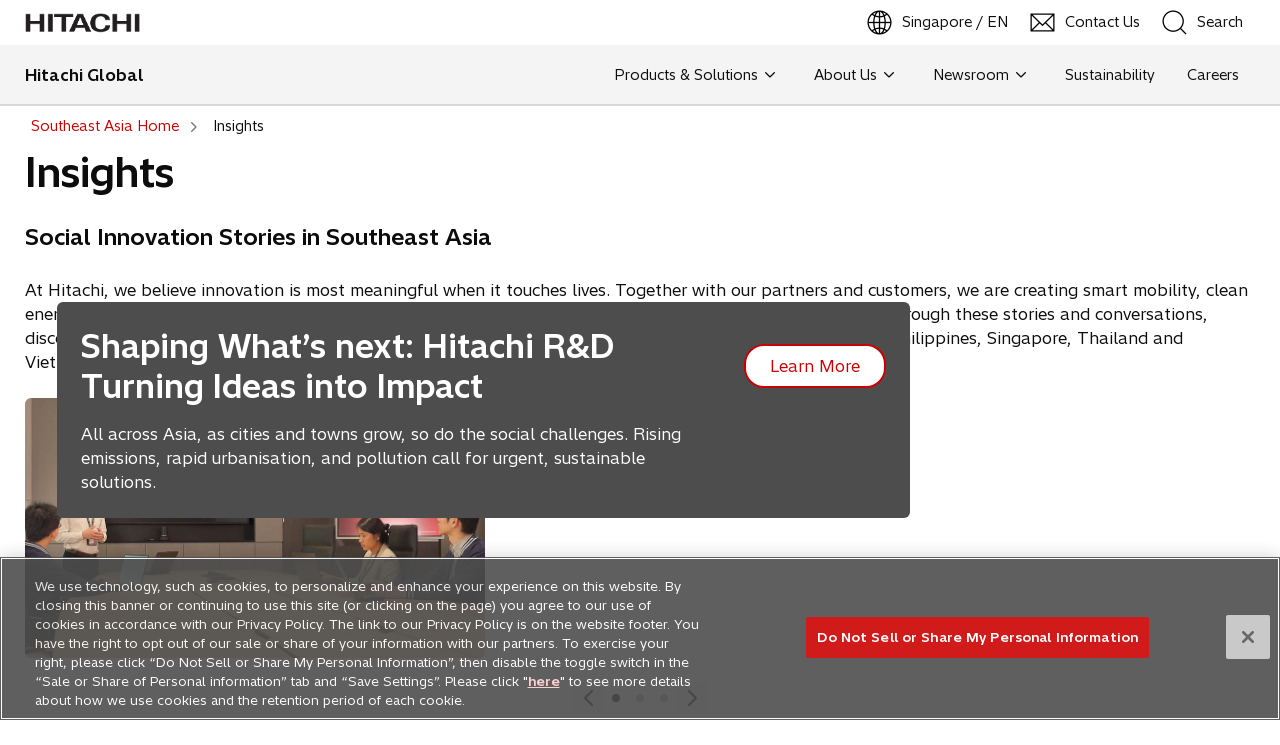

--- FILE ---
content_type: text/html;charset=utf-8
request_url: https://www.hitachi.com/en-sea/insights/
body_size: 12493
content:

<!DOCTYPE HTML>
<html lang="en-SG">
    <head>
<script defer="defer" type="text/javascript" src="/.rum/@adobe/helix-rum-js@%5E2/dist/rum-standalone.js"></script>
<script type="text/javascript" src="/content/dam/hitachi/common/js/hitachi-standard.js"></script>
<!-- Google Tag Manager -->
<script>(function(w,d,s,l,i){w[l]=w[l]||[];w[l].push({'gtm.start':
new Date().getTime(),event:'gtm.js'});var f=d.getElementsByTagName(s)[0],
j=d.createElement(s),dl=l!='dataLayer'?'&l='+l:'';j.async=true;j.src=
'https://www.googletagmanager.com/gtm.js?id='+i+dl;f.parentNode.insertBefore(j,f);
})(window,document,'script','dataLayer','GTM-W5WHMRGZ');</script>
<!-- End Google Tag Manager -->
<script type="text/javascript" src="/content/dam/hitachi/common/js/jquery.js"></script>
<meta charset="UTF-8"/>
<title>Insights : Hitachi Global</title>
<meta name="keywords" content="Innovation &amp; R&amp;D,Southeast Asia,Insights,Thought Leadership"/>

<meta name="template" content="category-home"/>
<meta name="viewport" content="width=device-width, initial-scale=1"/>

<meta property="og:title" content="Insights"/>
<meta property="og:type" content="website"/>
<meta property="og:url" content="https://www.hitachi.com/en-sea/insights/"/>


<meta property="og:site_name" content="Hitachi Global"/>
<meta property="og:locale" content="en"/>
<meta name="twitter:card" content="summary_large_image"/>
<link rel="canonical" href="https://www.hitachi.com/en-sea/insights/"/>


<link rel="alternate" hreflang="en" href="https://www.hitachi.com/en/insights/"/>
<link rel="alternate" hreflang="ja-JP" href="https://www.hitachi.com/ja-jp/insights/"/>
<link rel="alternate" hreflang="en-GB" href="https://www.hitachi.com/en-eu/insights/"/>
<link rel="alternate" hreflang="it-IT" href="https://www.hitachi.com/it-it/insights/"/>
<link rel="alternate" hreflang="en-AU" href="https://www.hitachi.com/en-au/insights/"/>
<link rel="alternate" hreflang="en-US" href="https://www.hitachi.com/en-us/insights/"/>
<link rel="alternate" hreflang="zh-CN" href="https://www.hitachi.com/zh-cn/insights/"/>
<link rel="alternate" hreflang="en-SG" href="https://www.hitachi.com/en-sea/insights/"/>
<link rel="alternate" hreflang="id-ID" href="https://www.hitachi.com/id-id/insights/"/>
<link rel="alternate" hreflang="th-TH" href="https://www.hitachi.com/th-th/insights/"/>
<link rel="alternate" hreflang="vi-VN" href="https://www.hitachi.com/vi-vn/insights/"/>
<link rel="alternate" hreflang="en-IN" href="https://www.hitachi.com/en-in/insights/"/>
<link rel="alternate" hreflang="pt-BR" href="https://www.hitachi.com/pt-br/insights/"/>
<link rel="alternate" hreflang="ko-KR" href="https://www.hitachi.com/ko-kr/insights/"/>




    
    <link rel="stylesheet" href="/etc.clientlibs/hitachi/clientlibs/clientlib-base.lc-d5c57a97214edd2272567fa8b8b5bc9f-lc.css" type="text/css">




<!--<sly data-sly-resource="contexthub"/>-->


    
    

    

    
    <script src="/etc.clientlibs/hitachi/clientlibs/clientlib-dependencies.lc-d41d8cd98f00b204e9800998ecf8427e-lc.js"></script>


    
    <link rel="stylesheet" href="/etc.clientlibs/hitachi/clientlibs/clientlib-dependencies.lc-d41d8cd98f00b204e9800998ecf8427e-lc.css" type="text/css">
<link rel="stylesheet" href="/etc.clientlibs/hitachi/clientlibs/clientlib-site.lc-092cb55239e4364e80f0cb84873beb70-lc.css" type="text/css">


    
    
    




</head>
    <body class="page basicpage" id="page-ed40f29e98" data-cmp-link-accessibility-enabled data-cmp-link-accessibility-text="opens in a new tab" data-cmp-data-layer-name="adobeDataLayer">
        <!-- Google Tag Manager (noscript) -->
<noscript><iframe src="https://www.googletagmanager.com/ns.html?id=GTM-W5WHMRGZ"
height="0" width="0" style="display:none;visibility:hidden"></iframe></noscript>
<!-- End Google Tag Manager (noscript) -->
        
        
        
            




            
<div class="root container responsivegrid">

    
    <div id="container-2e71748c84" class="cmp-container">
        


<div class="aem-Grid aem-Grid--12 aem-Grid--default--12 ">
    
    <div class="experiencefragment aem-GridColumn aem-GridColumn--default--12"><div class="cmp-experiencefragment cmp-experiencefragment--header">


    
    <div id="container-b2c10087e8" class="cmp-container">
        


<div class="aem-Grid aem-Grid--12 aem-Grid--default--12 ">
    
    <div class="header aem-GridColumn aem-GridColumn--default--12">

    


<header class="cmp-header" data-component="header">
	<p class="cmp-header__top">
        <a href="#main" id="move-top">Skip to Main Content</a>
    </p>
    <div class="cmp-header__main">
        <div class="logo-container">
            <a href="https://www.hitachi.com/en-sea/" target="_self">
                <img src="/content/dam/hitachi/common/image/hitachi-logo.png" alt="Hitachi Logo"/>
            </a>
        </div>
        <div class="navigation-links">
            
			
			<a href="https://www.hitachi.com/en/global/" target="_self" aria-label="Singapore / EN">
				<img src="/etc.clientlibs/hitachi/clientlibs/clientlib-site/resources/images/icon_earth.png" alt="earth icon"/>
				<span>Singapore / EN</span>
			</a>
            <a href="https://www.hitachi.com/en-sea/contact/" target="_self" aria-label="Contact Us">
                <img src="/etc.clientlibs/hitachi/clientlibs/clientlib-site/resources/images/icon_mail.png" alt="mail icon"/>
                <span>Contact Us</span>
            </a>

            <button type="button" id="search-button" aria-expanded="false" aria-label="SearchFormArea" class="">
                <span>
                    <img src="/etc.clientlibs/hitachi/clientlibs/clientlib-site/resources/images/icon_search.png" alt="search icon"/>
                    <span>Search</span>
                </span>
            </button>

            <button type="button" id="open-close-hamburger" aria-expanded="false" aria-label="HamburgerOpenOrClose">               
				<span id="hamburger-icon" class="icon-hamburger-default" aria-hidden="true"></span>
			</button>
		</div>
	</div>
	
		
  <div class="cmp-header__search-container">
    <div class="mf_finder_container">
      <button class="close-search-btn" aria-label="Close"></button>
      <mf-search-box ajax-url="https://finder.api.mf.marsflag.com/api/v1/finder_service/documents/ad38bdd8/search" serp-url="/en-sea/search/" placeholder="Search within Hitachi" submit-text="Search" imgsize-default="3" doctype-hidden options-hidden target="_self">
      </mf-search-box>
      
    </div>
  </div>

	
	<!--	{{!-- Secondary header start --}}-->
	<div class="mega-header">
		<div class="mega-header__container">
			<a href="https://www.hitachi.com/en-sea/" class="mega-header__brand" target="_self"> <span>Hitachi Global</span></a>
                
			<nav class="mega-header__menu">
				<ul id="mega-menu-header" class="mega-menu">
					<li class="mega-menu__item">
                        
                            <a class="mega-menu__link" href="#" role="button" tabindex="0">Products &amp; Solutions<span class="icon-chevron-down"></span></a>
                        

						<div class="mega-menu__sub-menu-wrapper">
							<div class="mega-menu__sub-menu">
								<ul class="mega-menu__sub-list">
									<li class="mega-menu__sub-item"><a class="mega-menu__sub-link" href="https://www.hitachi.com/en-sea/products/" target="_self" role="button">Products &amp; Solutions</a>
										<ul class="mega-menu__container">
											<li class="mega-menu__content hide-nav-section">
												<div class="mega-menu__content--info">
													
													<div class="mega-menu__title">

														<a href="https://www.hitachi.com/en-sea/products/" target="_self" aria-label="Products &amp; Solutions">Products &amp; Solutions <span class="icon-right-sidearrow"></span></a>
														<!-- <span class="icon-chevron-right"></span> -->
													</div>
													
													

													<div class="mega-menu__description">We are driving what’s next for a sustainable, harmonised society through transformative innovation. Together with our partners and customers, we tackle real-world challenges with purposeful solutions in smart mobility, clean energy, intelligent automation and digital transformation that improve everyday life.</div>
													
														<div class="img-sec">
															<img/>
														</div>
													

												</div>
											</li>
											<!--**hide in nav enabled start**-->
											

											<!--**hide in nav enabled end**-->
										</ul>
									</li>
									
									<li class="mega-menu__sub-item"><a class="mega-menu__sub-link" href="https://www.hitachi.com/en-sea/products/#digital" target="_self" role="button">Digital</a>
										<ul class="mega-menu__container">
											<li class="mega-menu__content banner-grid">
												<div class="mega-menu__content--info">
													<div class="mega-menu__title">
														<a href="https://www.hitachi.com/en-sea/products/#digital" target="_self" aria-label="Digital">
															Digital<span class="icon-right-sidearrow"></span></a>
													</div>
													<div class="mega-menu__description">Hitachi offers innovative IT products and smart digital solutions including AI, cloud, and data analytics that enhance business efficiency, cybersecurity, and digital transformation across Southeast Asia.</div>
													<!--display l3 items as l4 in desktop start-->
													
														<div class="mega-menu__sub-title">
															<a href="https://www.hitachi.com/en-sea/products/#enterprise-business-solutions" target="_self" aria-label="Enterprise Business Solutions">
																Enterprise Business Solutions<span class="icon-right-sidearrow"></span></a>
														</div>
														
													
														<div class="mega-menu__sub-title">
															<a href="https://www.hitachi.com/en-sea/products/#data-ai-insights" target="_self" aria-label="Data &amp; AI Insights">
																Data &amp; AI Insights<span class="icon-right-sidearrow"></span></a>
														</div>
														
													
														<div class="mega-menu__sub-title">
															<a href="https://www.hitachi.com/en-sea/products/#cloud-services" target="_self" aria-label="Cloud &amp; Services">
																Cloud &amp; Services<span class="icon-right-sidearrow"></span></a>
														</div>
														
													
														<div class="mega-menu__sub-title">
															<a href="https://www.hitachi.com/en-sea/products/#it-infra-managed-services" target="_self" aria-label="IT Infra &amp; Managed Services">
																IT Infra &amp; Managed Services<span class="icon-right-sidearrow"></span></a>
														</div>
														
													
														<div class="mega-menu__sub-title">
															<a href="https://www.hitachi.com/en-sea/products/#digital-finance" target="_self" aria-label="Digital Finance">
																Digital Finance<span class="icon-right-sidearrow"></span></a>
														</div>
														
													
														<div class="mega-menu__sub-title">
															<a href="https://www.hitachi.com/en-sea/products/#iot" target="_self" aria-label="IoT/Industrial IoT ">
																IoT/Industrial IoT <span class="icon-right-sidearrow"></span></a>
														</div>
														
													
														<div class="mega-menu__sub-title">
															<a href="https://www.hitachi.com/en-sea/products/#system-management-software" target="_self" aria-label="System Management Software">
																System Management Software<span class="icon-right-sidearrow"></span></a>
														</div>
														
													
														<div class="mega-menu__sub-title">
															<a href="https://www.hitachi.com/en-sea/products/#security-compliance" target="_self" aria-label="Security &amp; Compliance">
																Security &amp; Compliance<span class="icon-right-sidearrow"></span></a>
														</div>
														
													
														<div class="mega-menu__sub-title">
															<a href="https://www.hitachi.com/en-sea/products/#system-integration" target="_self" aria-label="System Integration">
																System Integration<span class="icon-right-sidearrow"></span></a>
														</div>
														
													
													
													<!--display l3 items as l4 in desktop end-->
												</div>
												<div class="mega-menu__content--banner">
													
												</div>
												

											</li>
										</ul>
									</li>
									
									<li class="mega-menu__sub-item"><a class="mega-menu__sub-link" href="https://www.hitachi.com/en-sea/products/#energy" target="_self" role="button">Energy</a>
										<ul class="mega-menu__container">
											<li class="mega-menu__content banner-grid">
												<div class="mega-menu__content--info">
													<div class="mega-menu__title">
														<a href="https://www.hitachi.com/en-sea/products/#energy" target="_self" aria-label="Energy">
															Energy<span class="icon-right-sidearrow"></span></a>
													</div>
													<div class="mega-menu__description">Hitachi delivers advanced power generation, transmission, and energy storage solutions supporting resilient, efficient, and low-carbon energy systems in Southeast Asia and global markets.</div>
													<!--display l3 items as l4 in desktop start-->
													
													
														<ul class="mega-menu__child-list">
															<li><a class="mega-menu__child-link" href="https://www.hitachienergy.com/products-and-solutions/substation-automation-protection-and-control" target="_blank" role="button"><span>Grid Automation</span>
																<span class="icon-icon-redirect"></span> </a></li>

														
															<li><a class="mega-menu__child-link" href="https://www.hitachienergy.com/products-and-solutions/power-quality" target="_blank" role="button"><span>Grid Integration</span>
																<span class="icon-icon-redirect"></span> </a></li>

														
															<li><a class="mega-menu__child-link" href="https://www.hitachienergy.com/products-and-solutions/high-voltage-switchgear-and-breakers" target="_blank" role="button"><span>High Voltage Products</span>
																<span class="icon-icon-redirect"></span> </a></li>

														
															<li><a class="mega-menu__child-link" href="https://www.hitachienergy.com/products-and-solutions/transformers" target="_blank" role="button"><span>Transformers</span>
																<span class="icon-icon-redirect"></span> </a></li>

														
															<li><a class="mega-menu__child-link" href="https://www.hitachienergy.com/services-and-consulting" target="_blank" role="button"><span>Service</span>
																<span class="icon-icon-redirect"></span> </a></li>

														</ul>
													
													<!--display l3 items as l4 in desktop end-->
												</div>
												<div class="mega-menu__content--banner">
													
												</div>
												

											</li>
										</ul>
									</li>
									
									<li class="mega-menu__sub-item"><a class="mega-menu__sub-link" href="https://www.hitachi.com/en-sea/products/#mobility" target="_self" role="button">Mobility</a>
										<ul class="mega-menu__container">
											<li class="mega-menu__content banner-grid">
												<div class="mega-menu__content--info">
													<div class="mega-menu__title">
														<a href="https://www.hitachi.com/en-sea/products/#mobility" target="_self" aria-label="Mobility">
															Mobility<span class="icon-right-sidearrow"></span></a>
													</div>
													<div class="mega-menu__description">Hitachi develops innovative mobility technologies that drive safer, greener, and smarter urban transport networks, shaping the future of sustainable mobility across Southeast Asia and beyond.</div>
													<!--display l3 items as l4 in desktop start-->
													
													
														<ul class="mega-menu__child-list">
															<li><a class="mega-menu__child-link" href="https://www.hitachirail.com/products-and-solutions/" target="_blank" role="button"><span>Digital Signalling &amp; Systems</span>
																<span class="icon-icon-redirect"></span> </a></li>

														
															<li><a class="mega-menu__child-link" href="https://www.hitachirail.com/products-and-solutions/urban-rail-control-supervision/" target="_blank" role="button"><span>Communications &amp; Supervision</span>
																<span class="icon-icon-redirect"></span> </a></li>

														
															<li><a class="mega-menu__child-link" href="https://www.hitachirail.com/products-and-solutions/ticketing-payment/" target="_blank" role="button"><span>Ticketing &amp; Payment Solutions</span>
																<span class="icon-icon-redirect"></span> </a></li>

														
															<li><a class="mega-menu__child-link" href="https://www.hitachienergy.com/products-and-solutions/substations/railway-traction-power-supply/grid-emotion-charging-solutions-for-e-mobility" target="_blank" role="button"><span>Grid eMotion™ Fleet Charging Solutions</span>
																<span class="icon-icon-redirect"></span> </a></li>

														
															<li><a class="mega-menu__child-link" href="https://www.hitachienergy.com/markets/transportation" target="_blank" role="button"><span>Transportation</span>
																<span class="icon-icon-redirect"></span> </a></li>

														</ul>
													
													<!--display l3 items as l4 in desktop end-->
												</div>
												<div class="mega-menu__content--banner">
													
												</div>
												

											</li>
										</ul>
									</li>
									
									<li class="mega-menu__sub-item"><a class="mega-menu__sub-link" href="https://www.hitachi.com/en-sea/products/#industry" target="_self" role="button">Industry</a>
										<ul class="mega-menu__container">
											<li class="mega-menu__content banner-grid">
												<div class="mega-menu__content--info">
													<div class="mega-menu__title">
														<a href="https://www.hitachi.com/en-sea/products/#industry" target="_self" aria-label="Industry">
															Industry<span class="icon-right-sidearrow"></span></a>
													</div>
													<div class="mega-menu__description">Hitachi provides energy-efficient compressors, inverters, robotics integration, and smart ATM solutions to boost manufacturing productivity and automation across Southeast Asia industries.</div>
													<!--display l3 items as l4 in desktop start-->
													
													
														<ul class="mega-menu__child-list">
															<li><a class="mega-menu__child-link" href="https://www.jrautomation.com/solutions/technology-integrations/robotics-integration" target="_blank" role="button"><span>Robotics Integration</span>
																<span class="icon-icon-redirect"></span> </a></li>

														
															<li><a class="mega-menu__child-link" href="https://www.jrautomation.com/solutions/assembly/small-parts-micro-precision" target="_blank" role="button"><span>Small Parts &amp; Micro Precision</span>
																<span class="icon-icon-redirect"></span> </a></li>

														
															<li><a class="mega-menu__child-link" href="https://www.jrautomation.com/solutions/assembly" target="_blank" role="button"><span>Assembly</span>
																<span class="icon-icon-redirect"></span> </a></li>

														
															<li><a class="mega-menu__child-link" href="https://www.jrautomation.com/solutions/technology-integrations/vision" target="_blank" role="button"><span>Vision</span>
																<span class="icon-icon-redirect"></span> </a></li>

														
															<li><a class="mega-menu__child-link" href="https://www.hitachi.asia/ice/products/air_compressors/" target="_blank" role="button"><span>Industrial Air Compressors</span>
																<span class="icon-icon-redirect"></span> </a></li>

														
															<li><a class="mega-menu__child-link" href="https://www.hitachi.asia/ice/products/inverters/index.html" target="_blank" role="button"><span>Inverters</span>
																<span class="icon-icon-redirect"></span> </a></li>

														
															<li><a class="mega-menu__child-link" href="https://hitachi.asia/ice/products/inkjet_printers/index.html" target="_blank" role="button"><span>Coding &amp; Marking Systems</span>
																<span class="icon-icon-redirect"></span> </a></li>

														
															<li><a class="mega-menu__child-link" href="https://www.hitachi-ch.co.id/idn/en/banking/index.html" target="_blank" role="button"><span>Banknote Recycling ATMs</span>
																<span class="icon-icon-redirect"></span> </a></li>

														
															<li><a class="mega-menu__child-link" href="https://www.hitachi-ch.co.id/idn/en/retail/service/002/index.html" target="_blank" role="button"><span>Retail Solutions</span>
																<span class="icon-icon-redirect"></span> </a></li>

														
															<li><a class="mega-menu__child-link" href="https://www.hitachi-aqt.com/solutions/index.html" target="_blank" role="button"><span>Water Treatment Solutions</span>
																<span class="icon-icon-redirect"></span> </a></li>

														
															<li><a class="mega-menu__child-link" href="https://www.hitachi-aqt.com/solutions/aquatic-recreational-facilities.html" target="_blank" role="button"><span>Solutions &amp; Services</span>
																<span class="icon-icon-redirect"></span> </a></li>

														
															<li><a class="mega-menu__child-link" href="https://www.hitachi-aqt.com/solutions/mizulink-digitalwatersolutions.html" target="_blank" role="button"><span>MIZU‑LINK Digital Water Solutions</span>
																<span class="icon-icon-redirect"></span> </a></li>

														</ul>
													
													<!--display l3 items as l4 in desktop end-->
												</div>
												<div class="mega-menu__content--banner">
													
												</div>
												

											</li>
										</ul>
									</li>
									
									<li class="mega-menu__sub-item"><a class="mega-menu__sub-link" href="https://www.hitachi.com/en-sea/products/#measurement-analytical-systems" target="_self" role="button">Measurement &amp; Analytical Systems</a>
										<ul class="mega-menu__container">
											<li class="mega-menu__content banner-grid">
												<div class="mega-menu__content--info">
													<div class="mega-menu__title">
														<a href="https://www.hitachi.com/en-sea/products/#measurement-analytical-systems" target="_self" aria-label="Measurement &amp; Analytical Systems">
															Measurement &amp; Analytical Systems<span class="icon-right-sidearrow"></span></a>
													</div>
													<div class="mega-menu__description">For over a century, Hitachi has been at the forefront of precision measurement and analytical technologies, driving innovation and quality assurance across diverse industries worldwide.</div>
													<!--display l3 items as l4 in desktop start-->
													
													
														<ul class="mega-menu__child-list">
															<li><a class="mega-menu__child-link" href="https://www.hitachi-hightech.com/sg/en/products/semiconductor-manufacturing/" target="_blank" role="button"><span>Semiconductor Manufacturing Equipment</span>
																<span class="icon-icon-redirect"></span> </a></li>

														
															<li><a class="mega-menu__child-link" href="https://www.hitachi-hightech.com/sg/en/products/analytical-systems/" target="_blank" role="button"><span>Analytical Systems</span>
																<span class="icon-icon-redirect"></span> </a></li>

														
															<li><a class="mega-menu__child-link" href="https://www.hitachi-hightech.com/sg/en/products/microscopes/" target="_blank" role="button"><span>Electron Microscopes</span>
																<span class="icon-icon-redirect"></span> </a></li>

														</ul>
													
													<!--display l3 items as l4 in desktop end-->
												</div>
												<div class="mega-menu__content--banner">
													
												</div>
												

											</li>
										</ul>
									</li>
									
									<li class="mega-menu__sub-item"><a class="mega-menu__sub-link" href="https://www.hitachi.com/en-sea/products/#healthcare" target="_self" role="button">Healthcare</a>
										<ul class="mega-menu__container">
											<li class="mega-menu__content banner-grid">
												<div class="mega-menu__content--info">
													<div class="mega-menu__title">
														<a href="https://www.hitachi.com/en-sea/products/#healthcare" target="_self" aria-label="Healthcare">
															Healthcare<span class="icon-right-sidearrow"></span></a>
													</div>
													<div class="mega-menu__description">Hitachi supports optimisation of healthcare and offerings of personalised medical care, aiming “make patient smile with frontline healthcare workers” and “create a society without fear of cancer.”</div>
													<!--display l3 items as l4 in desktop start-->
													
													
														<ul class="mega-menu__child-list">
															<li><a class="mega-menu__child-link" href="https://www.hitachi-hightech.com/global/en/products/healthcare/" target="_blank" role="button"><span>Proton Beam Therapy</span>
																<span class="icon-icon-redirect"></span> </a></li>

														</ul>
													
													<!--display l3 items as l4 in desktop end-->
												</div>
												<div class="mega-menu__content--banner">
													
												</div>
												

											</li>
										</ul>
									</li>
									
									<li class="mega-menu__sub-item"><a class="mega-menu__sub-link" href="https://www.hitachi.com/en-sea/products/#building-systems" target="_self" role="button">Building Systems</a>
										<ul class="mega-menu__container">
											<li class="mega-menu__content banner-grid">
												<div class="mega-menu__content--info">
													<div class="mega-menu__title">
														<a href="https://www.hitachi.com/en-sea/products/#building-systems" target="_self" aria-label="Building Systems">
															Building Systems<span class="icon-right-sidearrow"></span></a>
													</div>
													<div class="mega-menu__description">With over 90 years of experience, Hitachi designs and manufactures safe, reliable, and energy-efficient elevators and escalators, enhancing vertical transportation and accessibility in commercial and residential buildings.</div>
													<!--display l3 items as l4 in desktop start-->
													
													
														<ul class="mega-menu__child-list">
															<li><a class="mega-menu__child-link" href="https://www.hitachi.com/businesses/elevator/products/el/index.html" target="_self" role="button"><span>Elevators</span>
																<span class="icon-chevron-right"></span> </a></li>

														
															<li><a class="mega-menu__child-link" href="https://www.hitachi.com/businesses/elevator/products/es/index.html" target="_self" role="button"><span>Escalators &amp; Moving Walkways</span>
																<span class="icon-chevron-right"></span> </a></li>

														</ul>
													
													<!--display l3 items as l4 in desktop end-->
												</div>
												<div class="mega-menu__content--banner">
													
												</div>
												

											</li>
										</ul>
									</li>
									

								</ul>
							</div>
						</div>
					</li>

				
					<li class="mega-menu__item">
                        
                            <a class="mega-menu__link" href="#" role="button" tabindex="0">About Us<span class="icon-chevron-down"></span></a>
                        

						<div class="mega-menu__sub-menu-wrapper">
							<div class="mega-menu__sub-menu">
								<ul class="mega-menu__sub-list">
									<li class="mega-menu__sub-item"><a class="mega-menu__sub-link" href="https://www.hitachi.com/en-sea/about/" target="_self" role="button">About Us</a>
										<ul class="mega-menu__container">
											<li class="mega-menu__content hide-nav-section">
												<div class="mega-menu__content--info">
													
													<div class="mega-menu__title">

														<a href="https://www.hitachi.com/en-sea/about/" target="_self" aria-label="About Us">About Us <span class="icon-right-sidearrow"></span></a>
														<!-- <span class="icon-chevron-right"></span> -->
													</div>
													
													

													<div class="mega-menu__description">For over 110 years, we have evolved with society and industry, driving transformative innovation to build a sustainable, harmonised future and improve lives across Southeast Asia.</div>
													

												</div>
											</li>
											<!--**hide in nav enabled start**-->
											
												<li class="mega-menu__content hide-nav-section">
													<div class="mega-menu__content--info">
														
															<div class="mega-menu__sub-title">
																<a href="https://www.hitachi.com/en-sea/about/" target="_self" aria-label="Hitachi in Southeast Asia Corporate Information">
																	Hitachi in Southeast Asia Corporate Information<span class="icon-right-sidearrow"></span></a>
															</div>
															<ul class="mega-menu__child-list">
																<li><a class="mega-menu__child-link" href="https://www.hitachi.com/en-sea/about/brochure/" target="_self" role="button"><span>Hitachi Asia&#39;s Corporate Brochure</span>
																	<span class="icon-chevron-right"></span> </a></li>

															
																<li><a class="mega-menu__child-link" href="https://www.hitachi.com/en-sea/about/directory/#asia-item-419d8379f6" target="_self" role="button"><span>Company Directory</span>
																	<span class="icon-chevron-right"></span> </a></li>

															
																<li><a class="mega-menu__child-link" href="https://www.hitachi.com/en-sea/about/events/" target="_self" role="button"><span>Events</span>
																	<span class="icon-chevron-right"></span> </a></li>

															
																<li><a class="mega-menu__child-link" href="https://www.hitachi.com/en-sea/about/message/" target="_self" role="button"><span>Management Message</span>
																	<span class="icon-chevron-right"></span> </a></li>

															</ul>
														
													</div>
												</li>
											
												<li class="mega-menu__content hide-nav-section">
													<div class="mega-menu__content--info">
														
															<div class="mega-menu__sub-title">
																<a href="https://www.hitachi.com/en-sea/about/#Our-Presence" target="_self" aria-label="Our Operations in Southeast Asia">
																	Our Operations in Southeast Asia<span class="icon-right-sidearrow"></span></a>
															</div>
															<ul class="mega-menu__child-list">
																<li><a class="mega-menu__child-link" href="https://www.hitachi.com/id-id/" target="_self" role="button"><span>Indonesia</span>
																	<span class="icon-chevron-right"></span> </a></li>

															
																<li><a class="mega-menu__child-link" href="https://www.hitachi.com/en-my/" target="_self" role="button"><span>Malaysia</span>
																	<span class="icon-chevron-right"></span> </a></li>

															
																<li><a class="mega-menu__child-link" href="https://www.hitachi.com/en-mm/" target="_self" role="button"><span>Myanmar</span>
																	<span class="icon-chevron-right"></span> </a></li>

															
																<li><a class="mega-menu__child-link" href="https://www.hitachi.com/en-ph/" target="_self" role="button"><span>Philippines</span>
																	<span class="icon-chevron-right"></span> </a></li>

															
																<li><a class="mega-menu__child-link" href="https://www.hitachi.com/en-sea/" target="_self" role="button"><span>Singapore</span>
																	<span class="icon-chevron-right"></span> </a></li>

															
																<li><a class="mega-menu__child-link" href="https://www.hitachi.com/th-th/" target="_self" role="button"><span>Thailand</span>
																	<span class="icon-chevron-right"></span> </a></li>

															
																<li><a class="mega-menu__child-link" href="https://www.hitachi.com/vi-vn/" target="_self" role="button"><span>Vietnam</span>
																	<span class="icon-chevron-right"></span> </a></li>

															</ul>
														
													</div>
												</li>
											
												<li class="mega-menu__content hide-nav-section">
													<div class="mega-menu__content--info">
														
															<div class="mega-menu__sub-title">
																<a href="https://www.hitachi.com/en-sea/about/lumadacenter/" target="_self" aria-label="Lumada Center Southeast Asia">
																	Lumada Center Southeast Asia<span class="icon-right-sidearrow"></span></a>
															</div>
															
														
													</div>
												</li>
											
												<li class="mega-menu__content hide-nav-section">
													<div class="mega-menu__content--info">
														
															<div class="mega-menu__sub-title">
																<a href="https://www.hitachi.asia/hyli/" target="_blank" aria-label="Hitachi Young Leaders Initiative">
																	Hitachi Young Leaders Initiative<span class="icon-icon-redirect"></span></a>
															</div>
															
														
													</div>
												</li>
											

											<!--**hide in nav enabled end**-->
										</ul>
									</li>
									

								</ul>
							</div>
						</div>
					</li>

				
					<li class="mega-menu__item">
                        
                            <a class="mega-menu__link" href="#" role="button" tabindex="0">Newsroom<span class="icon-chevron-down"></span></a>
                        

						<div class="mega-menu__sub-menu-wrapper">
							<div class="mega-menu__sub-menu">
								<ul class="mega-menu__sub-list">
									<li class="mega-menu__sub-item"><a class="mega-menu__sub-link" target="_self" role="button">Newsroom</a>
										<ul class="mega-menu__container">
											<li class="mega-menu__content hide-nav-section">
												<div class="mega-menu__content--info">
													
													
														<div class="mega-menu__title">
														<div class="mega-menu__title-label">Newsroom</div>
														</div>
													

													<div class="mega-menu__description">Stay updated with the latest news, thought leadership insights,  and podcasts.</div>
													

												</div>
											</li>
											<!--**hide in nav enabled start**-->
											
												<li class="mega-menu__content hide-nav-section">
													<div class="mega-menu__content--info">
														
															<div class="mega-menu__sub-title">
																<a href="https://www.hitachi.com/en-sea/press/" target="_self" aria-label="Press Releases in Southeast Asia">
																	Press Releases in Southeast Asia<span class="icon-right-sidearrow"></span></a>
															</div>
															<ul class="mega-menu__child-list">
																<li><a class="mega-menu__child-link" href="https://www.hitachi.com/New/cnews/" target="_self" role="button"><span>Global Press Releases</span>
																	<span class="icon-chevron-right"></span> </a></li>

															</ul>
														
													</div>
												</li>
											
												<li class="mega-menu__content hide-nav-section">
													<div class="mega-menu__content--info">
														
															<div class="mega-menu__sub-title">
																<a href="https://www.hitachi.com/en-sea/insights/" target="_self" aria-label="Insights">
																	Insights<span class="icon-right-sidearrow"></span></a>
															</div>
															
														
													</div>
												</li>
											

											<!--**hide in nav enabled end**-->
										</ul>
									</li>
									

								</ul>
							</div>
						</div>
					</li>

				
					<li class="mega-menu__item">
                        
                        
                            <a class="mega-menu__link" href="https://www.hitachi.com/en-sea/sustainability/" target="_self" role="button">Sustainability</a>
                        

						
					</li>

				
					<li class="mega-menu__item">
                        
                        
                            <a class="mega-menu__link" href="https://www.hitachi.com/en-sea/careers/" target="_self" role="button">Careers</a>
                        

						
					</li>

				</ul>
			</nav>
            
		</div>
	</div>
	<!--{{!-- Secondary header End --}}-->

	<div class="cmp-header__brand-name-container">
        <a href="https://www.hitachi.com/en-sea/" target="_self">
            <span>Hitachi Global</span>
        </a>
    </div>

	<div class="cmp-header__menu-overlay">
		<ul class="cmp-header__menu-global-navigation">
			<li class="cmp-header__menu-item menu-item__has-children--is-closed">
				<a href="https://www.hitachi.com/en-sea/products/" target="_self">Products &amp; Solutions</a>
				<ul class="cmp-header__sub-menu">
					<li class="menu-item__top-link">
						<a href="https://www.hitachi.com/en-sea/products/" target="_self">View Products &amp; Solutions</a>
					</li>
					
						<li class="menu-item__has-children--is-closed">
							<a href="https://www.hitachi.com/en-sea/products/#digital" target="_self">Digital</a>
							<ul class="cmp-header__sub-menu">
								<li class="menu-item__top-link">
									<a href="https://www.hitachi.com/en-sea/products/#digital" target="_self">View Digital</a>
								</li>
								
									<li>
										<a href="https://www.hitachi.com/en-sea/products/#enterprise-business-solutions" target="_self">Enterprise Business Solutions</a>
										<ul class="cmp-header__sub-menu">
											<li class="menu-item__top-link">
												<a href="https://www.hitachi.com/en-sea/products/#enterprise-business-solutions" target="_self">View Enterprise Business Solutions</a>
											</li>
																						
										</ul>
									</li>
								
									<li>
										<a href="https://www.hitachi.com/en-sea/products/#data-ai-insights" target="_self">Data &amp; AI Insights</a>
										<ul class="cmp-header__sub-menu">
											<li class="menu-item__top-link">
												<a href="https://www.hitachi.com/en-sea/products/#data-ai-insights" target="_self">View Data &amp; AI Insights</a>
											</li>
																						
										</ul>
									</li>
								
									<li>
										<a href="https://www.hitachi.com/en-sea/products/#cloud-services" target="_self">Cloud &amp; Services</a>
										<ul class="cmp-header__sub-menu">
											<li class="menu-item__top-link">
												<a href="https://www.hitachi.com/en-sea/products/#cloud-services" target="_self">View Cloud &amp; Services</a>
											</li>
																						
										</ul>
									</li>
								
									<li>
										<a href="https://www.hitachi.com/en-sea/products/#it-infra-managed-services" target="_self">IT Infra &amp; Managed Services</a>
										<ul class="cmp-header__sub-menu">
											<li class="menu-item__top-link">
												<a href="https://www.hitachi.com/en-sea/products/#it-infra-managed-services" target="_self">View IT Infra &amp; Managed Services</a>
											</li>
																						
										</ul>
									</li>
								
									<li>
										<a href="https://www.hitachi.com/en-sea/products/#digital-finance" target="_self">Digital Finance</a>
										<ul class="cmp-header__sub-menu">
											<li class="menu-item__top-link">
												<a href="https://www.hitachi.com/en-sea/products/#digital-finance" target="_self">View Digital Finance</a>
											</li>
																						
										</ul>
									</li>
								
									<li>
										<a href="https://www.hitachi.com/en-sea/products/#iot" target="_self">IoT/Industrial IoT </a>
										<ul class="cmp-header__sub-menu">
											<li class="menu-item__top-link">
												<a href="https://www.hitachi.com/en-sea/products/#iot" target="_self">View IoT/Industrial IoT </a>
											</li>
																						
										</ul>
									</li>
								
									<li>
										<a href="https://www.hitachi.com/en-sea/products/#system-management-software" target="_self">System Management Software</a>
										<ul class="cmp-header__sub-menu">
											<li class="menu-item__top-link">
												<a href="https://www.hitachi.com/en-sea/products/#system-management-software" target="_self">View System Management Software</a>
											</li>
																						
										</ul>
									</li>
								
									<li>
										<a href="https://www.hitachi.com/en-sea/products/#security-compliance" target="_self">Security &amp; Compliance</a>
										<ul class="cmp-header__sub-menu">
											<li class="menu-item__top-link">
												<a href="https://www.hitachi.com/en-sea/products/#security-compliance" target="_self">View Security &amp; Compliance</a>
											</li>
																						
										</ul>
									</li>
								
									<li>
										<a href="https://www.hitachi.com/en-sea/products/#system-integration" target="_self">System Integration</a>
										<ul class="cmp-header__sub-menu">
											<li class="menu-item__top-link">
												<a href="https://www.hitachi.com/en-sea/products/#system-integration" target="_self">View System Integration</a>
											</li>
																						
										</ul>
									</li>
																
							</ul>
						</li>
					
						<li class="menu-item__has-children--is-closed">
							<a href="https://www.hitachi.com/en-sea/products/#energy" target="_self">Energy</a>
							<ul class="cmp-header__sub-menu">
								<li class="menu-item__top-link">
									<a href="https://www.hitachi.com/en-sea/products/#energy" target="_self">View Energy</a>
								</li>
								
									<li>
										<a href="https://www.hitachienergy.com/products-and-solutions/substation-automation-protection-and-control" target="_blank">Grid Automation</a>
										<ul class="cmp-header__sub-menu">
											<li class="menu-item__top-link">
												<a href="https://www.hitachienergy.com/products-and-solutions/substation-automation-protection-and-control" target="_blank">View Grid Automation</a>
											</li>
																						
										</ul>
									</li>
								
									<li>
										<a href="https://www.hitachienergy.com/products-and-solutions/power-quality" target="_blank">Grid Integration</a>
										<ul class="cmp-header__sub-menu">
											<li class="menu-item__top-link">
												<a href="https://www.hitachienergy.com/products-and-solutions/power-quality" target="_blank">View Grid Integration</a>
											</li>
																						
										</ul>
									</li>
								
									<li>
										<a href="https://www.hitachienergy.com/products-and-solutions/high-voltage-switchgear-and-breakers" target="_blank">High Voltage Products</a>
										<ul class="cmp-header__sub-menu">
											<li class="menu-item__top-link">
												<a href="https://www.hitachienergy.com/products-and-solutions/high-voltage-switchgear-and-breakers" target="_blank">View High Voltage Products</a>
											</li>
																						
										</ul>
									</li>
								
									<li>
										<a href="https://www.hitachienergy.com/products-and-solutions/transformers" target="_blank">Transformers</a>
										<ul class="cmp-header__sub-menu">
											<li class="menu-item__top-link">
												<a href="https://www.hitachienergy.com/products-and-solutions/transformers" target="_blank">View Transformers</a>
											</li>
																						
										</ul>
									</li>
								
									<li>
										<a href="https://www.hitachienergy.com/services-and-consulting" target="_blank">Service</a>
										<ul class="cmp-header__sub-menu">
											<li class="menu-item__top-link">
												<a href="https://www.hitachienergy.com/services-and-consulting" target="_blank">View Service</a>
											</li>
																						
										</ul>
									</li>
																
							</ul>
						</li>
					
						<li class="menu-item__has-children--is-closed">
							<a href="https://www.hitachi.com/en-sea/products/#mobility" target="_self">Mobility</a>
							<ul class="cmp-header__sub-menu">
								<li class="menu-item__top-link">
									<a href="https://www.hitachi.com/en-sea/products/#mobility" target="_self">View Mobility</a>
								</li>
								
									<li>
										<a href="https://www.hitachirail.com/products-and-solutions/" target="_blank">Digital Signalling &amp; Systems</a>
										<ul class="cmp-header__sub-menu">
											<li class="menu-item__top-link">
												<a href="https://www.hitachirail.com/products-and-solutions/" target="_blank">View Digital Signalling &amp; Systems</a>
											</li>
																						
										</ul>
									</li>
								
									<li>
										<a href="https://www.hitachirail.com/products-and-solutions/urban-rail-control-supervision/" target="_blank">Communications &amp; Supervision</a>
										<ul class="cmp-header__sub-menu">
											<li class="menu-item__top-link">
												<a href="https://www.hitachirail.com/products-and-solutions/urban-rail-control-supervision/" target="_blank">View Communications &amp; Supervision</a>
											</li>
																						
										</ul>
									</li>
								
									<li>
										<a href="https://www.hitachirail.com/products-and-solutions/ticketing-payment/" target="_blank">Ticketing &amp; Payment Solutions</a>
										<ul class="cmp-header__sub-menu">
											<li class="menu-item__top-link">
												<a href="https://www.hitachirail.com/products-and-solutions/ticketing-payment/" target="_blank">View Ticketing &amp; Payment Solutions</a>
											</li>
																						
										</ul>
									</li>
								
									<li>
										<a href="https://www.hitachienergy.com/products-and-solutions/substations/railway-traction-power-supply/grid-emotion-charging-solutions-for-e-mobility" target="_blank">Grid eMotion™ Fleet Charging Solutions</a>
										<ul class="cmp-header__sub-menu">
											<li class="menu-item__top-link">
												<a href="https://www.hitachienergy.com/products-and-solutions/substations/railway-traction-power-supply/grid-emotion-charging-solutions-for-e-mobility" target="_blank">View Grid eMotion™ Fleet Charging Solutions</a>
											</li>
																						
										</ul>
									</li>
								
									<li>
										<a href="https://www.hitachienergy.com/markets/transportation" target="_blank">Transportation</a>
										<ul class="cmp-header__sub-menu">
											<li class="menu-item__top-link">
												<a href="https://www.hitachienergy.com/markets/transportation" target="_blank">View Transportation</a>
											</li>
																						
										</ul>
									</li>
																
							</ul>
						</li>
					
						<li class="menu-item__has-children--is-closed">
							<a href="https://www.hitachi.com/en-sea/products/#industry" target="_self">Industry</a>
							<ul class="cmp-header__sub-menu">
								<li class="menu-item__top-link">
									<a href="https://www.hitachi.com/en-sea/products/#industry" target="_self">View Industry</a>
								</li>
								
									<li>
										<a href="https://www.jrautomation.com/solutions/technology-integrations/robotics-integration" target="_blank">Robotics Integration</a>
										<ul class="cmp-header__sub-menu">
											<li class="menu-item__top-link">
												<a href="https://www.jrautomation.com/solutions/technology-integrations/robotics-integration" target="_blank">View Robotics Integration</a>
											</li>
																						
										</ul>
									</li>
								
									<li>
										<a href="https://www.jrautomation.com/solutions/assembly/small-parts-micro-precision" target="_blank">Small Parts &amp; Micro Precision</a>
										<ul class="cmp-header__sub-menu">
											<li class="menu-item__top-link">
												<a href="https://www.jrautomation.com/solutions/assembly/small-parts-micro-precision" target="_blank">View Small Parts &amp; Micro Precision</a>
											</li>
																						
										</ul>
									</li>
								
									<li>
										<a href="https://www.jrautomation.com/solutions/assembly" target="_blank">Assembly</a>
										<ul class="cmp-header__sub-menu">
											<li class="menu-item__top-link">
												<a href="https://www.jrautomation.com/solutions/assembly" target="_blank">View Assembly</a>
											</li>
																						
										</ul>
									</li>
								
									<li>
										<a href="https://www.jrautomation.com/solutions/technology-integrations/vision" target="_blank">Vision</a>
										<ul class="cmp-header__sub-menu">
											<li class="menu-item__top-link">
												<a href="https://www.jrautomation.com/solutions/technology-integrations/vision" target="_blank">View Vision</a>
											</li>
																						
										</ul>
									</li>
								
									<li>
										<a href="https://www.hitachi.asia/ice/products/air_compressors/" target="_blank">Industrial Air Compressors</a>
										<ul class="cmp-header__sub-menu">
											<li class="menu-item__top-link">
												<a href="https://www.hitachi.asia/ice/products/air_compressors/" target="_blank">View Industrial Air Compressors</a>
											</li>
																						
										</ul>
									</li>
								
									<li>
										<a href="https://www.hitachi.asia/ice/products/inverters/index.html" target="_blank">Inverters</a>
										<ul class="cmp-header__sub-menu">
											<li class="menu-item__top-link">
												<a href="https://www.hitachi.asia/ice/products/inverters/index.html" target="_blank">View Inverters</a>
											</li>
																						
										</ul>
									</li>
								
									<li>
										<a href="https://hitachi.asia/ice/products/inkjet_printers/index.html" target="_blank">Coding &amp; Marking Systems</a>
										<ul class="cmp-header__sub-menu">
											<li class="menu-item__top-link">
												<a href="https://hitachi.asia/ice/products/inkjet_printers/index.html" target="_blank">View Coding &amp; Marking Systems</a>
											</li>
																						
										</ul>
									</li>
								
									<li>
										<a href="https://www.hitachi-ch.co.id/idn/en/banking/index.html" target="_blank">Banknote Recycling ATMs</a>
										<ul class="cmp-header__sub-menu">
											<li class="menu-item__top-link">
												<a href="https://www.hitachi-ch.co.id/idn/en/banking/index.html" target="_blank">View Banknote Recycling ATMs</a>
											</li>
																						
										</ul>
									</li>
								
									<li>
										<a href="https://www.hitachi-ch.co.id/idn/en/retail/service/002/index.html" target="_blank">Retail Solutions</a>
										<ul class="cmp-header__sub-menu">
											<li class="menu-item__top-link">
												<a href="https://www.hitachi-ch.co.id/idn/en/retail/service/002/index.html" target="_blank">View Retail Solutions</a>
											</li>
																						
										</ul>
									</li>
								
									<li>
										<a href="https://www.hitachi-aqt.com/solutions/index.html" target="_blank">Water Treatment Solutions</a>
										<ul class="cmp-header__sub-menu">
											<li class="menu-item__top-link">
												<a href="https://www.hitachi-aqt.com/solutions/index.html" target="_blank">View Water Treatment Solutions</a>
											</li>
																						
										</ul>
									</li>
								
									<li>
										<a href="https://www.hitachi-aqt.com/solutions/aquatic-recreational-facilities.html" target="_blank">Solutions &amp; Services</a>
										<ul class="cmp-header__sub-menu">
											<li class="menu-item__top-link">
												<a href="https://www.hitachi-aqt.com/solutions/aquatic-recreational-facilities.html" target="_blank">View Solutions &amp; Services</a>
											</li>
																						
										</ul>
									</li>
								
									<li>
										<a href="https://www.hitachi-aqt.com/solutions/mizulink-digitalwatersolutions.html" target="_blank">MIZU‑LINK Digital Water Solutions</a>
										<ul class="cmp-header__sub-menu">
											<li class="menu-item__top-link">
												<a href="https://www.hitachi-aqt.com/solutions/mizulink-digitalwatersolutions.html" target="_blank">View MIZU‑LINK Digital Water Solutions</a>
											</li>
																						
										</ul>
									</li>
																
							</ul>
						</li>
					
						<li class="menu-item__has-children--is-closed">
							<a href="https://www.hitachi.com/en-sea/products/#measurement-analytical-systems" target="_self">Measurement &amp; Analytical Systems</a>
							<ul class="cmp-header__sub-menu">
								<li class="menu-item__top-link">
									<a href="https://www.hitachi.com/en-sea/products/#measurement-analytical-systems" target="_self">View Measurement &amp; Analytical Systems</a>
								</li>
								
									<li>
										<a href="https://www.hitachi-hightech.com/sg/en/products/semiconductor-manufacturing/" target="_blank">Semiconductor Manufacturing Equipment</a>
										<ul class="cmp-header__sub-menu">
											<li class="menu-item__top-link">
												<a href="https://www.hitachi-hightech.com/sg/en/products/semiconductor-manufacturing/" target="_blank">View Semiconductor Manufacturing Equipment</a>
											</li>
																						
										</ul>
									</li>
								
									<li>
										<a href="https://www.hitachi-hightech.com/sg/en/products/analytical-systems/" target="_blank">Analytical Systems</a>
										<ul class="cmp-header__sub-menu">
											<li class="menu-item__top-link">
												<a href="https://www.hitachi-hightech.com/sg/en/products/analytical-systems/" target="_blank">View Analytical Systems</a>
											</li>
																						
										</ul>
									</li>
								
									<li>
										<a href="https://www.hitachi-hightech.com/sg/en/products/microscopes/" target="_blank">Electron Microscopes</a>
										<ul class="cmp-header__sub-menu">
											<li class="menu-item__top-link">
												<a href="https://www.hitachi-hightech.com/sg/en/products/microscopes/" target="_blank">View Electron Microscopes</a>
											</li>
																						
										</ul>
									</li>
																
							</ul>
						</li>
					
						<li class="menu-item__has-children--is-closed">
							<a href="https://www.hitachi.com/en-sea/products/#healthcare" target="_self">Healthcare</a>
							<ul class="cmp-header__sub-menu">
								<li class="menu-item__top-link">
									<a href="https://www.hitachi.com/en-sea/products/#healthcare" target="_self">View Healthcare</a>
								</li>
								
									<li>
										<a href="https://www.hitachi-hightech.com/global/en/products/healthcare/" target="_blank">Proton Beam Therapy</a>
										<ul class="cmp-header__sub-menu">
											<li class="menu-item__top-link">
												<a href="https://www.hitachi-hightech.com/global/en/products/healthcare/" target="_blank">View Proton Beam Therapy</a>
											</li>
																						
										</ul>
									</li>
																
							</ul>
						</li>
					
						<li class="menu-item__has-children--is-closed">
							<a href="https://www.hitachi.com/en-sea/products/#building-systems" target="_self">Building Systems</a>
							<ul class="cmp-header__sub-menu">
								<li class="menu-item__top-link">
									<a href="https://www.hitachi.com/en-sea/products/#building-systems" target="_self">View Building Systems</a>
								</li>
								
									<li>
										<a href="https://www.hitachi.com/businesses/elevator/products/el/index.html" target="_self">Elevators</a>
										<ul class="cmp-header__sub-menu">
											<li class="menu-item__top-link">
												<a href="https://www.hitachi.com/businesses/elevator/products/el/index.html" target="_self">View Elevators</a>
											</li>
																						
										</ul>
									</li>
								
									<li>
										<a href="https://www.hitachi.com/businesses/elevator/products/es/index.html" target="_self">Escalators &amp; Moving Walkways</a>
										<ul class="cmp-header__sub-menu">
											<li class="menu-item__top-link">
												<a href="https://www.hitachi.com/businesses/elevator/products/es/index.html" target="_self">View Escalators &amp; Moving Walkways</a>
											</li>
																						
										</ul>
									</li>
																
							</ul>
						</li>
					
				</ul>
			</li>
		
			<li class="cmp-header__menu-item menu-item__has-children--is-closed">
				<a href="https://www.hitachi.com/en-sea/about/" target="_self">About Us</a>
				<ul class="cmp-header__sub-menu">
					<li class="menu-item__top-link">
						<a href="https://www.hitachi.com/en-sea/about/" target="_self">View About Us</a>
					</li>
					
						<li class="menu-item__has-children--is-closed">
							<a href="https://www.hitachi.com/en-sea/about/" target="_self">Hitachi in Southeast Asia Corporate Information</a>
							<ul class="cmp-header__sub-menu">
								<li class="menu-item__top-link">
									<a href="https://www.hitachi.com/en-sea/about/" target="_self">View Hitachi in Southeast Asia Corporate Information</a>
								</li>
								
									<li>
										<a href="https://www.hitachi.com/en-sea/about/brochure/" target="_self">Hitachi Asia&#39;s Corporate Brochure</a>
										<ul class="cmp-header__sub-menu">
											<li class="menu-item__top-link">
												<a href="https://www.hitachi.com/en-sea/about/brochure/" target="_self">View Hitachi Asia&#39;s Corporate Brochure</a>
											</li>
																						
										</ul>
									</li>
								
									<li>
										<a href="https://www.hitachi.com/en-sea/about/directory/#asia-item-419d8379f6" target="_self">Company Directory</a>
										<ul class="cmp-header__sub-menu">
											<li class="menu-item__top-link">
												<a href="https://www.hitachi.com/en-sea/about/directory/#asia-item-419d8379f6" target="_self">View Company Directory</a>
											</li>
																						
										</ul>
									</li>
								
									<li>
										<a href="https://www.hitachi.com/en-sea/about/events/" target="_self">Events</a>
										<ul class="cmp-header__sub-menu">
											<li class="menu-item__top-link">
												<a href="https://www.hitachi.com/en-sea/about/events/" target="_self">View Events</a>
											</li>
																						
										</ul>
									</li>
								
									<li>
										<a href="https://www.hitachi.com/en-sea/about/message/" target="_self">Management Message</a>
										<ul class="cmp-header__sub-menu">
											<li class="menu-item__top-link">
												<a href="https://www.hitachi.com/en-sea/about/message/" target="_self">View Management Message</a>
											</li>
																						
										</ul>
									</li>
																
							</ul>
						</li>
					
						<li class="menu-item__has-children--is-closed">
							<a href="https://www.hitachi.com/en-sea/about/#Our-Presence" target="_self">Our Operations in Southeast Asia</a>
							<ul class="cmp-header__sub-menu">
								<li class="menu-item__top-link">
									<a href="https://www.hitachi.com/en-sea/about/#Our-Presence" target="_self">View Our Operations in Southeast Asia</a>
								</li>
								
									<li>
										<a href="https://www.hitachi.com/id-id/" target="_self">Indonesia</a>
										<ul class="cmp-header__sub-menu">
											<li class="menu-item__top-link">
												<a href="https://www.hitachi.com/id-id/" target="_self">View Indonesia</a>
											</li>
																						
										</ul>
									</li>
								
									<li>
										<a href="https://www.hitachi.com/en-my/" target="_self">Malaysia</a>
										<ul class="cmp-header__sub-menu">
											<li class="menu-item__top-link">
												<a href="https://www.hitachi.com/en-my/" target="_self">View Malaysia</a>
											</li>
																						
										</ul>
									</li>
								
									<li>
										<a href="https://www.hitachi.com/en-mm/" target="_self">Myanmar</a>
										<ul class="cmp-header__sub-menu">
											<li class="menu-item__top-link">
												<a href="https://www.hitachi.com/en-mm/" target="_self">View Myanmar</a>
											</li>
																						
										</ul>
									</li>
								
									<li>
										<a href="https://www.hitachi.com/en-ph/" target="_self">Philippines</a>
										<ul class="cmp-header__sub-menu">
											<li class="menu-item__top-link">
												<a href="https://www.hitachi.com/en-ph/" target="_self">View Philippines</a>
											</li>
																						
										</ul>
									</li>
								
									<li>
										<a href="https://www.hitachi.com/en-sea/" target="_self">Singapore</a>
										<ul class="cmp-header__sub-menu">
											<li class="menu-item__top-link">
												<a href="https://www.hitachi.com/en-sea/" target="_self">View Singapore</a>
											</li>
																						
										</ul>
									</li>
								
									<li>
										<a href="https://www.hitachi.com/th-th/" target="_self">Thailand</a>
										<ul class="cmp-header__sub-menu">
											<li class="menu-item__top-link">
												<a href="https://www.hitachi.com/th-th/" target="_self">View Thailand</a>
											</li>
																						
										</ul>
									</li>
								
									<li>
										<a href="https://www.hitachi.com/vi-vn/" target="_self">Vietnam</a>
										<ul class="cmp-header__sub-menu">
											<li class="menu-item__top-link">
												<a href="https://www.hitachi.com/vi-vn/" target="_self">View Vietnam</a>
											</li>
																						
										</ul>
									</li>
																
							</ul>
						</li>
					
						<li>
							<a href="https://www.hitachi.com/en-sea/about/lumadacenter/" target="_self">Lumada Center Southeast Asia</a>
							<ul class="cmp-header__sub-menu">
								<li class="menu-item__top-link">
									<a href="https://www.hitachi.com/en-sea/about/lumadacenter/" target="_self">View Lumada Center Southeast Asia</a>
								</li>
																
							</ul>
						</li>
					
						<li>
							<a href="https://www.hitachi.asia/hyli/" target="_blank">Hitachi Young Leaders Initiative</a>
							<ul class="cmp-header__sub-menu">
								<li class="menu-item__top-link">
									<a href="https://www.hitachi.asia/hyli/" target="_blank">View Hitachi Young Leaders Initiative</a>
								</li>
																
							</ul>
						</li>
					
				</ul>
			</li>
		
			<li class="cmp-header__menu-item menu-item__has-children--is-closed">
				<a target="_self">Newsroom</a>
				<ul class="cmp-header__sub-menu">
					
					
						<li class="menu-item__has-children--is-closed">
							<a href="https://www.hitachi.com/en-sea/press/" target="_self">Press Releases in Southeast Asia</a>
							<ul class="cmp-header__sub-menu">
								<li class="menu-item__top-link">
									<a href="https://www.hitachi.com/en-sea/press/" target="_self">View Press Releases in Southeast Asia</a>
								</li>
								
									<li>
										<a href="https://www.hitachi.com/New/cnews/" target="_self">Global Press Releases</a>
										<ul class="cmp-header__sub-menu">
											<li class="menu-item__top-link">
												<a href="https://www.hitachi.com/New/cnews/" target="_self">View Global Press Releases</a>
											</li>
																						
										</ul>
									</li>
																
							</ul>
						</li>
					
						<li>
							<a href="https://www.hitachi.com/en-sea/insights/" target="_self">Insights</a>
							<ul class="cmp-header__sub-menu">
								<li class="menu-item__top-link">
									<a href="https://www.hitachi.com/en-sea/insights/" target="_self">View Insights</a>
								</li>
																
							</ul>
						</li>
					
				</ul>
			</li>
		
			<li class="cmp-header__menu-item ">
				<a href="https://www.hitachi.com/en-sea/sustainability/" target="_self">Sustainability</a>
				<ul class="cmp-header__sub-menu">
					<li class="menu-item__top-link">
						<a href="https://www.hitachi.com/en-sea/sustainability/" target="_self">View Sustainability</a>
					</li>
					
				</ul>
			</li>
		
			<li class="cmp-header__menu-item ">
				<a href="https://www.hitachi.com/en-sea/careers/" target="_self">Careers</a>
				<ul class="cmp-header__sub-menu">
					<li class="menu-item__top-link">
						<a href="https://www.hitachi.com/en-sea/careers/" target="_self">View Careers</a>
					</li>
					
				</ul>
			</li>
		</ul>
		<ul class="cmp-header__menu-support-navigation">
			<li></li>
			<li><a href="https://www.hitachi.com/en/global/" target="_self" aria-label="Singapore / EN"> <span class="icon"> <img src="/etc.clientlibs/hitachi/clientlibs/clientlib-site/resources/images/icon_earth.png" alt="Singapore / EN"/>
				</span> <span>Singapore / EN</span>
			</a></li>
			<li><a href="https://www.hitachi.com/en-sea/contact/" target="_self" aria-label="Contact Us"> <span class="icon">
						<img src="/etc.clientlibs/hitachi/clientlibs/clientlib-site/resources/images/icon_mail.png" alt="Contact Us"/>
				</span> <span>Contact Us</span>
			</a></li>
		</ul>
	</div>
</header>
</div>

    
</div>

    </div>

    
</div>

    

</div>
<div class="breadcrumb aem-GridColumn aem-GridColumn--default--12">
<nav id="breadcrumb-1f1442169a" class="cmp-breadcrumb" data-cmp-is="breadcrumb" aria-label="Breadcrumb" role="navigation">
    <ol class="cmp-breadcrumb__list" itemscope itemtype="http://schema.org/BreadcrumbList">
        
        <li class="cmp-breadcrumb__item" data-cmp-hook-breadcrumb="item" itemprop="itemListElement" itemscope itemtype="http://schema.org/ListItem">
            
                <a class="cmp-breadcrumb__item-link" itemprop="item" data-cmp-clickable href="https://www.hitachi.com/en-sea/">
                    <span itemprop="name">Southeast Asia Home</span>
                </a>
            
            
            <meta itemprop="position" content="1"/>
        </li>
    
        
        <li class="cmp-breadcrumb__item cmp-breadcrumb__item--active" aria-current="page" data-cmp-hook-breadcrumb="item" itemprop="itemListElement" itemscope itemtype="http://schema.org/ListItem">
            
            
                <span itemprop="name">Insights </span>
            
            <meta itemprop="position" content="2"/>
        </li>
    </ol>
</nav>


    


</div>
<div class="container responsivegrid aem-GridColumn aem-GridColumn--default--12">

    
    <div id="main" class="cmp-container">
        


<div class="aem-Grid aem-Grid--12 aem-Grid--default--12 ">
    
    <div class="container responsivegrid cmp-container--max-1275 aem-GridColumn aem-GridColumn--default--12">

    
    <div id="container-c825db0fc9" class="cmp-container">
        


<div class="aem-Grid aem-Grid--12 aem-Grid--default--12 ">
    
    <div class="title aem-GridColumn aem-GridColumn--default--12">

<div id="title-83104f65d4" class="cmp-title">
    <h1 class="cmp-title__text">Insights </h1>
</div>

    

</div>
<div class="title aem-GridColumn aem-GridColumn--default--12">

<div id="title-4c0b1d6749" class="cmp-title">
    <h6 class="cmp-title__text">Social Innovation Stories in Southeast Asia</h6>
</div>

    

</div>
<div class="text toc-heading aem-GridColumn aem-GridColumn--default--12">
<div id="text-f34ba970cb" class="cmp-text">
    <p>At Hitachi, we believe innovation is most meaningful when it touches lives. Together with our partners and customers, we are creating smart mobility, clean energy, intelligent automation and digital solutions that bring people closer and build brighter communities. Through these stories and conversations, discover how our Social Innovation Business is making a difference across Indonesia, Malaysia, Myanmar, the Philippines, Singapore, Thailand and Vietnam.</p>

</div>

    

</div>
<div class="carousel panelcontainer aem-GridColumn aem-GridColumn--default--12"><div id="carousel-fb03b24633" class="cmp-carousel" role="group" aria-live="polite" aria-roledescription="carousel" data-cmp-is="carousel" data-cmp-delay="5000" data-placeholder-text="false">
    
    <div class="cmp-carousel__content" aria-atomic="false" aria-live="polite">
        <div id="carousel-fb03b24633-item-e8cbedd896-tabpanel" class="cmp-carousel__item cmp-carousel__item--active" role="tabpanel" aria-labelledby="carousel-fb03b24633-item-e8cbedd896-tab" aria-roledescription="slide" aria-label="Slide 1 of 3" data-cmp-data-layer="{&#34;carousel-fb03b24633-item-e8cbedd896&#34;:{&#34;@type&#34;:&#34;hitachi/components/layout/carousel/item&#34;,&#34;repo:modifyDate&#34;:&#34;2025-11-18T02:29:18Z&#34;,&#34;dc:title&#34;:&#34;The Journey to Electrification&#34;}}" data-cmp-hook-carousel="item"><div class="teaser cmp-teaser--group-content cmp-teaser--float-compact spacing-bottom-3x">

<!-- checking if teaser.html is loading from list component with selector value -->

<div id="teaser-e8cbedd896" class="cmp-teaser" data-component="teaser">
	
		<div class="cmp-teaser__content">
			
    

				
    <h2 class="cmp-teaser__title">
        <a class="cmp-teaser__title-link" href="https://www.hitachi.com/en-sea/insights/articles/shaping-whats-next-hitachi-rd-sustainable-innovation/">Shaping What’s next: Hitachi R&amp;D Turning Ideas into Impact</a>
    </h2>


			<!-- Hiding the description for list variations on list component based on the selector values. -->
			
			
			
				
    <div class="cmp-teaser__description cmp-text"><p>All across Asia, as cities and towns grow, so do the social challenges. Rising emissions, rapid urbanisation, and pollution call for urgent, sustainable solutions. </p>
</div>

			

			<!-- This code has been added for showing icon on list component variations -->
			
			
    <div class="cmp-teaser__action-container">
        
   
   
       <a class="cmp-teaser__action-link" id="teaser-e8cbedd896-cta-c2c01c47c3" href="https://www.hitachi.com/en-sea/insights/articles/shaping-whats-next-hitachi-rd-sustainable-innovation/"> Learn More
          </a>
   
   
 
    </div>

		</div>
		
    <div class="cmp-teaser__image"><!-- added target tag as a part of customization to core image component's html -->
<div data-cmp-is="image" data-cmp-src="/adobe/dynamicmedia/deliver/dm-aid--730a0362-3668-48d9-85e3-97b9665825e9/shaping-whats-next-banner.jpg?quality=82&amp;width={width}&amp;preferwebp=true" data-asset-id="730a0362-3668-48d9-85e3-97b9665825e9" data-cmp-filereference="/content/dam/hitachi/sea/en/insights/articles/shaping-whats-next-rd/shaping-whats-next-banner.jpeg" id="teaser-e8cbedd896-image" data-cmp-hook-image="imageV3" class="cmp-image" itemscope itemtype="http://schema.org/ImageObject">
    
        <img src="/adobe/dynamicmedia/deliver/dm-aid--730a0362-3668-48d9-85e3-97b9665825e9/shaping-whats-next-banner.jpg?quality=82&preferwebp=true" loading="lazy" class="cmp-image__image" itemprop="contentUrl" width="1275" height="546" alt/>
    
    
    
</div>

    

</div>

	
</div>

    


    
    <script src="/etc.clientlibs/hitachi/components/content/teaser/clientlib.lc-4f84758ac12a3aad7d6370e503eaa63f-lc.js"></script>


</div>
</div>
<div id="carousel-fb03b24633-item-3a78d0207f-tabpanel" class="cmp-carousel__item" role="tabpanel" aria-labelledby="carousel-fb03b24633-item-3a78d0207f-tab" aria-roledescription="slide" aria-label="Slide 2 of 3" data-cmp-data-layer="{&#34;carousel-fb03b24633-item-3a78d0207f&#34;:{&#34;@type&#34;:&#34;hitachi/components/layout/carousel/item&#34;,&#34;repo:modifyDate&#34;:&#34;2025-11-18T06:50:09Z&#34;,&#34;dc:title&#34;:&#34;The Circular Economy&#34;}}" data-cmp-hook-carousel="item"><div class="teaser cmp-teaser--group-content cmp-teaser--float-compact">

<!-- checking if teaser.html is loading from list component with selector value -->

<div id="teaser-3a78d0207f" class="cmp-teaser" data-component="teaser">
	
		<div class="cmp-teaser__content">
			
    

				
    <h2 class="cmp-teaser__title">
        <a class="cmp-teaser__title-link" href="https://www.hitachi.com/en-sea/insights/articles/southeast-asia-next-gen-semiconductor/">Envisioning Southeast Asia&#39;s Next-Gen Semiconductor Revolution</a>
    </h2>


			<!-- Hiding the description for list variations on list component based on the selector values. -->
			
			
			
				
    <div class="cmp-teaser__description cmp-text"><p>Mounting geopolitical tensions, escalating operational costs, and pandemic-induced supply chain disruptions have accelerated the semiconductor industry’s shift toward a more diversified manufacturing landscape. Southeast Asia has emerged as a vital new frontier.</p>
</div>

			

			<!-- This code has been added for showing icon on list component variations -->
			
			
    <div class="cmp-teaser__action-container">
        
   
   
       <a class="cmp-teaser__action-link" id="teaser-3a78d0207f-cta-a6da2df3cd" href="https://www.hitachi.com/en-sea/insights/articles/southeast-asia-next-gen-semiconductor/"> Learn More
          </a>
   
   
 
    </div>

		</div>
		
    <div class="cmp-teaser__image"><!-- added target tag as a part of customization to core image component's html -->
<div data-cmp-is="image" data-cmp-src="/adobe/dynamicmedia/deliver/dm-aid--61adeedd-3b90-4824-a81c-f2805363a89f/next-gen-semicon-banner.jpg?quality=82&amp;width={width}&amp;preferwebp=true" data-asset-id="61adeedd-3b90-4824-a81c-f2805363a89f" data-cmp-filereference="/content/dam/hitachi/sea/en/insights/articles/semicon-next-gen/next-gen-semicon-banner.jpeg" id="teaser-3a78d0207f-image" data-cmp-hook-image="imageV3" class="cmp-image" itemscope itemtype="http://schema.org/ImageObject">
    
        <img src="/adobe/dynamicmedia/deliver/dm-aid--61adeedd-3b90-4824-a81c-f2805363a89f/next-gen-semicon-banner.jpg?quality=82&preferwebp=true" loading="lazy" class="cmp-image__image" itemprop="contentUrl" width="1275" height="546" alt/>
    
    
    
</div>

    

</div>

	
</div>

    


    
    

</div>
</div>
<div id="carousel-fb03b24633-item-db5558d77a-tabpanel" class="cmp-carousel__item" role="tabpanel" aria-labelledby="carousel-fb03b24633-item-db5558d77a-tab" aria-roledescription="slide" aria-label="Slide 3 of 3" data-cmp-data-layer="{&#34;carousel-fb03b24633-item-db5558d77a&#34;:{&#34;@type&#34;:&#34;hitachi/components/layout/carousel/item&#34;,&#34;repo:modifyDate&#34;:&#34;2025-11-18T06:51:11Z&#34;,&#34;dc:title&#34;:&#34;Journey&#34;}}" data-cmp-hook-carousel="item"><div class="teaser cmp-teaser--group-content cmp-teaser--float-compact">

<!-- checking if teaser.html is loading from list component with selector value -->

<div id="teaser-db5558d77a" class="cmp-teaser" data-component="teaser">
	
		<div class="cmp-teaser__content">
			
    

				
    <h2 class="cmp-teaser__title">
        <a class="cmp-teaser__title-link" href="https://www.hitachi.com/en-sea/insights/articles/proton-beam-therapy/">A Life-Changing Journey with Proton Beam Therapy</a>
    </h2>


			<!-- Hiding the description for list variations on list component based on the selector values. -->
			
			
			
				
    <div class="cmp-teaser__description cmp-text"><p>When Muhammad Akhbar bin Mohamed Jailani, a devoted father of four, was diagnosed with stage 4A nasopharyngeal cancer (NPC), more commonly known as nose cancer, his world fell apart. </p>
</div>

			

			<!-- This code has been added for showing icon on list component variations -->
			
			
    <div class="cmp-teaser__action-container">
        
   
   
       <a class="cmp-teaser__action-link" id="teaser-db5558d77a-cta-d54b836d4b" href="https://www.hitachi.com/en-sea/insights/articles/proton-beam-therapy/"> Learn More
          </a>
   
   
 
    </div>

		</div>
		
    <div class="cmp-teaser__image"><!-- added target tag as a part of customization to core image component's html -->
<div data-cmp-is="image" data-cmp-src="/adobe/dynamicmedia/deliver/dm-aid--c237cdaf-5d27-4d0f-87ac-15f28cbfcdf6/pbt-top-banner.jpg?quality=82&amp;width={width}&amp;preferwebp=true" data-asset-id="c237cdaf-5d27-4d0f-87ac-15f28cbfcdf6" data-cmp-filereference="/content/dam/hitachi/sea/en/insights/articles/proton-beam-therapy/pbt-top-banner.jpeg" id="teaser-db5558d77a-image" data-cmp-hook-image="imageV3" class="cmp-image" itemscope itemtype="http://schema.org/ImageObject">
    
        <img src="/adobe/dynamicmedia/deliver/dm-aid--c237cdaf-5d27-4d0f-87ac-15f28cbfcdf6/pbt-top-banner.jpg?quality=82&preferwebp=true" loading="lazy" class="cmp-image__image" itemprop="contentUrl" width="1275" height="546" alt/>
    
    
    
</div>

    

</div>

	
</div>

    


    
    

</div>
</div>

        
    <div class="cmp-carousel__actions-panel">
   
    
        
        <button class="cmp-carousel__action cmp-carousel__action--previous" type="button" aria-label="Pause" data-cmp-hook-carousel="previous">
            <span class="icon-chevron-left"></span>
            
        </button>
        <ol class="cmp-carousel__indicators" role="tablist" aria-label="Choose a slide to display" data-cmp-hook-carousel="indicators">
            <li id="carousel-fb03b24633-item-e8cbedd896-tab" class="cmp-carousel__indicator cmp-carousel__indicator--active" role="tab" aria-controls="carousel-fb03b24633-item-e8cbedd896-tabpanel" aria-label="Slide 1" data-cmp-hook-carousel="indicator">The Journey to Electrification</li>
<li id="carousel-fb03b24633-item-3a78d0207f-tab" class="cmp-carousel__indicator" role="tab" aria-controls="carousel-fb03b24633-item-3a78d0207f-tabpanel" aria-label="Slide 2" data-cmp-hook-carousel="indicator">The Circular Economy</li>
<li id="carousel-fb03b24633-item-db5558d77a-tab" class="cmp-carousel__indicator" role="tab" aria-controls="carousel-fb03b24633-item-db5558d77a-tabpanel" aria-label="Slide 3" data-cmp-hook-carousel="indicator">Journey</li>

        </ol>
        <button class="cmp-carousel__action cmp-carousel__action--next" type="button" aria-label="Play" data-cmp-hook-carousel="next">
            <span class="icon-chevron-right"></span>           
        </button>        
    </div>
        
    </div>
    
</div>
</div>
<div class="title aem-GridColumn aem-GridColumn--default--12">

<div id="title-b7dfab2dc2" class="cmp-title">
    <h4 class="cmp-title__text">Thought Leadership</h4>
</div>

    

</div>
<div class="text toc-heading aem-GridColumn aem-GridColumn--default--12">
<div id="text-5f697e293d" class="cmp-text">
    <p>These pages give a closer look into Hitachi&#39;s projects and how they help contribute to a more sustainable society.</p>

</div>

    

</div>
<div class="newslist aem-GridColumn aem-GridColumn--default--12">
    <div class="cmp-card-list cmp-card-list--news-default news-list swiper-wrap-container">
        <div class="swiper cmp-swiper__container list" data-content-json="/content/hitachi/sea/en/insights/jcr:content/root/main-container/container_530223197/newslist_1597157977.json" data-list-type="tags" data-show-region="false" data-show-date="false" data-show-read-time="false">
            <ul class="swiper-wrapper cmp-list">
                
            </ul>
            <div class="swiper-controls">
                <div class="swiper-button-prev"></div>
                <div class="swiper-pagination"></div>
                <div class="swiper-button-next"></div>
            </div>
        </div>
    </div>


    
</div>
<div class="page-search newslist aem-GridColumn aem-GridColumn--default--12">

    



    <div class="cmp-pagesearch" data-component="pagesearch" data-content-json="/content/hitachi/sea/en/insights/jcr:content/root/main-container/container_530223197/page_search_copy_cop.json" data-show-region="false" data-show-date="false" data-show-read-time="false">
       <div class="pagesearch-filter">
         <div class="input-search">
           <img src="/etc.clientlibs/hitachi/clientlibs/clientlib-site/resources/images/search_icon.svg" alt="Search"/>
           <input type="text" name="keyword" class="input-search__field" aria-label="Search"/>
           <span class="placeholder" data-active-placeholder-text="Search" data-placeholder-text="Search">Search</span>
         </div>
   
         <div class="select-dropdown">
           <label class="select-dropdown__label">Select Year</label>
           <button role="button" data-value="" class="select-dropdown__button">
            <div class="button-content">
              <span>—</span>
              <i class='icon-chevron-down'></i>
            </div>
           </button>
           <ul class="select-dropdown__list"></ul>
         </div>
       </div>
   
       <div class="pagesearch-accordion">
         <div class="pagesearch-accordion__title">
           <span>Select Tags</span>
           <button class="pagesearch-icon" role="button" aria-label="icon">
             <span class="icon-chevron-down"></span>
           </button>
         </div>
         <div class="pagesearch-accordion__content">
         </div>
       </div>
   
       <div class="pagesearch-cardview">
         <div class="pagesearch-cardview__title" data-no-result-text="No results"></div>
         <div class="pagesearch-cardview__list pagesearch-cardview--default">
           <ul class="cmp-list">
           </ul>
         </div>
       </div>
   
       <div class="pagesearch-pagination__controls">
         <button class="pagination-btn prev" aria-label="Previous">
           <span class="icon-chevron-left"></span>
         </button>
         <div class="pagination-page-numbers"></div>
         <button class="pagination-btn next" aria-label="Next">
           <span class="icon-chevron-right"></span>
         </button>
       </div>
     </div>
</div>
<div class="title aem-GridColumn aem-GridColumn--default--12">

<div id="title-bae671601c" class="cmp-title">
    <h4 class="cmp-title__text">Podcast</h4>
</div>

    

</div>
<div class="teaser cmp-teaser--group-content cmp-teaser--float-one-right aem-GridColumn aem-GridColumn--default--12">

<!-- checking if teaser.html is loading from list component with selector value -->

<div id="teaser-afdaae499c" class="cmp-teaser" data-component="teaser">
	
		<div class="cmp-teaser__content">
			
    

				
    <h2 class="cmp-teaser__title">
        Hitachi in SEA: Social Innovation in Action
    </h2>


			<!-- Hiding the description for list variations on list component based on the selector values. -->
			
			
			
				
    

			

			<!-- This code has been added for showing icon on list component variations -->
			
			
    <div class="cmp-teaser__action-container">
        
   
   
       <a class="cmp-teaser__action-link" id="teaser-afdaae499c-cta-7ddbffd091" href="https://www.hitachi.com/en-sea/insights/articles/social-innovation-in-action/"> Learn more
          </a>
   
   
 
    </div>

		</div>
		
    <div class="cmp-teaser__image"><!-- added target tag as a part of customization to core image component's html -->
<div data-cmp-is="image" data-cmp-src="/adobe/dynamicmedia/deliver/dm-aid--603c3361-4024-4d97-86de-70cb8f0b2372/hitachi-in-sea-bannert.png?quality=82&amp;width={width}&amp;preferwebp=true" data-asset-id="603c3361-4024-4d97-86de-70cb8f0b2372" data-cmp-filereference="/content/dam/hitachi/sea/en/insights/articles/social-innovation-in-action/Hitachi-in-SEA-bannert.png" id="teaser-afdaae499c-image" data-cmp-hook-image="imageV3" class="cmp-image" itemscope itemtype="http://schema.org/ImageObject">
    
        <img src="/adobe/dynamicmedia/deliver/dm-aid--603c3361-4024-4d97-86de-70cb8f0b2372/hitachi-in-sea-bannert.png?quality=82&preferwebp=true" loading="lazy" class="cmp-image__image" itemprop="contentUrl" width="1275" height="546" alt/>
    
    
    
</div>

    

</div>

	
</div>

    


    
    

</div>

    
</div>

    </div>

    
</div>
<div class="container responsivegrid cmp-container--max-1275 aem-GridColumn aem-GridColumn--default--12">

    
    <div id="container-5933d122cc" class="cmp-container">
        


<div class="aem-Grid aem-Grid--12 aem-Grid--default--12 ">
    
    
    
</div>

    </div>

    
</div>

    
</div>

    </div>

    
</div>
<div class="experiencefragment aem-GridColumn aem-GridColumn--default--12"><div class="cmp-experiencefragment cmp-experiencefragment--footer">


    
    <div id="container-c4b4799c2e" class="cmp-container">
        


<div class="aem-Grid aem-Grid--12 aem-Grid--default--12 ">
    
    <div class="backtotop aem-GridColumn aem-GridColumn--default--12"><div class="button" data-component="backtotop">
    <button type="button" class="cmp-button" data-cmp-clickable="">
    	<span class="cmp-button__text">Page Top</span>
    	<span class="cmp-button-icon icon-page-top"></span>
        <span class="cmp-button-icon icon-move-to-top"></span> 
    </button>
</div></div>
<div class="fatmenu-container container responsivegrid aem-GridColumn aem-GridColumn--default--12">

    


<div class="cmp-fatmenu-container" data-component="fatmenu">
   <div class='cmp-fatmenu-container__title' aria-label="Southeast Asia Home">
       <a class='cmp-fatmenu-container__title-link' href="https://www.hitachi.com/en-sea/" target="_self">Southeast Asia Home</a>
    </div>
    <div class='cmp-fatmenu-container__section'>
     


<div class="aem-Grid aem-Grid--12 aem-Grid--default--12 ">
    
    <div class="fatmenu-sub-container container responsivegrid aem-GridColumn aem-GridColumn--default--12">

    
    
    
    <div id="fatmenu-sub-container-12f6bd0582" class="cmp-container">
        
        <div class="fatmenu">

    


<div class="cmp-fatmenu">
    <div class="cmp-fatmenu__item-title">
        <a href="https://www.hitachi.com/en-sea/products/" class="cmp-fatmenu__item-title__link" target="_self">Products &amp; Solutions</a>
    </div>
    
        <ul class="cmp-fatmenu__item-submenu">
            <li aria-label="Digital">
                <a href="https://www.hitachi.com/en-sea/products/#digital" target="_self">Digital</a>
            </li>
        
            <li aria-label="Energy">
                <a href="https://www.hitachi.com/en-sea/products/#energy" target="_self">Energy</a>
            </li>
        
            <li aria-label="Mobility">
                <a href="https://www.hitachi.com/en-sea/products/#mobility" target="_self">Mobility</a>
            </li>
        
            <li aria-label="Industry">
                <a href="https://www.hitachi.com/en-sea/products/#industry" target="_self">Industry</a>
            </li>
        </ul>
    
</div></div>

        
    </div>

</div>
<div class="fatmenu-sub-container container responsivegrid aem-GridColumn aem-GridColumn--default--12">

    
    
    
    <div id="fatmenu-sub-container-f1ea916d1e" class="cmp-container">
        
        <div class="fatmenu">

    


<div class="cmp-fatmenu">
    <div class="cmp-fatmenu__item-title">
        
    </div>
    
        <ul class="cmp-fatmenu__item-submenu">
            <li aria-label="Measurement &amp; Analytical Systems">
                <a href="https://www.hitachi.com/en-sea/products/#measurement-analytical-systems" target="_self">Measurement &amp; Analytical Systems</a>
            </li>
        
            <li aria-label="Healthcare">
                <a href="https://www.hitachi.com/en-sea/products/#healthcare" target="_self">Healthcare</a>
            </li>
        
            <li aria-label="Building Systems">
                <a href="https://www.hitachi.com/en-sea/products/#building-systems" target="_self">Building Systems</a>
            </li>
        </ul>
    
</div></div>

        
    </div>

</div>
<div class="fatmenu-sub-container container responsivegrid aem-GridColumn aem-GridColumn--default--12">

    
    
    
    <div id="fatmenu-sub-container-e4d78af2cf" class="cmp-container">
        
        <div class="fatmenu">

    


<div class="cmp-fatmenu">
    <div class="cmp-fatmenu__item-title">
        <a href="https://www.hitachi.com/en-sea/about/" class="cmp-fatmenu__item-title__link" target="_self">About Hitachi in Southeast Asia</a>
    </div>
    
        <ul class="cmp-fatmenu__item-submenu">
            <li aria-label="Press Releases in Southeast Asia">
                <a href="https://www.hitachi.com/en-sea/press/" target="_self">Press Releases in Southeast Asia</a>
            </li>
        
            <li aria-label="Insights">
                <a href="https://www.hitachi.com/en-sea/insights/" target="_self">Insights</a>
            </li>
        
            <li aria-label="Events">
                <a href="https://www.hitachi.com/en-sea/about/events/" target="_self">Events</a>
            </li>
        
            <li aria-label="Research and Development Center">
                <a href="https://www.hitachi.asia/rd/" target="_blank">Research and Development Center</a>
            </li>
        
            <li aria-label="Lumada Center Southeast Asia">
                <a href="https://www.hitachi.com/en-sea/about/lumadacenter/" target="_self">Lumada Center Southeast Asia</a>
            </li>
        
            <li aria-label="Hitachi Young Leaders Initiative">
                <a href="https://www.hitachi.asia/hyli/" target="_blank">Hitachi Young Leaders Initiative</a>
            </li>
        </ul>
    
</div></div>

        
    </div>

</div>
<div class="fatmenu-sub-container container responsivegrid aem-GridColumn aem-GridColumn--default--12">

    
    
    
    <div id="fatmenu-sub-container-84358721eb" class="cmp-container">
        
        <div class="fatmenu">

    


<div class="cmp-fatmenu">
    <div class="cmp-fatmenu__item-title">
        <a href="https://www.hitachi.com/en/global/" target="_self">Global Network</a>
    </div>
    
</div></div>
<div class="fatmenu">

    


<div class="cmp-fatmenu">
    <div class="cmp-fatmenu__item-title">
        <a href="https://www.hitachi.com/en-sea/sustainability/" target="_self">Sustainability</a>
    </div>
    
</div></div>
<div class="fatmenu">

    


<div class="cmp-fatmenu">
    <div class="cmp-fatmenu__item-title">
        <a href="https://www.hitachi.com/en-sea/careers/" target="_self">Careers</a>
    </div>
    
</div></div>

        
    </div>

</div>

    
</div>

    </div>
</div></div>
<div class="optional-footer aem-GridColumn aem-GridColumn--default--12">
<div class="optionalfooter">
  <div class='cmp-optionalfooter'>
  	
    <div class='cmp-optionalfooter__sns-wrapper'>
        <a href='https://www.linkedin.com/company/hitachi/' target="_blank">
          <span class='cmp-button-icon'>
            <img src='/etc.clientlibs/hitachi/clientlibs/clientlib-site/resources/images/social-media/linkedin.svg' alt='LinkedIn Official Page'/>
          </span>
        </a>
    
        <a href='https://www.instagram.com/hitachi/' target="_blank">
          <span class='cmp-button-icon'>
            <img src='/etc.clientlibs/hitachi/clientlibs/clientlib-site/resources/images/social-media/insta.svg' alt='Instagram Official Account'/>
          </span>
        </a>
    
        <a href='https://www.youtube.com/hitachibrandchannel' target="_blank">
          <span class='cmp-button-icon'>
            <img src='/etc.clientlibs/hitachi/clientlibs/clientlib-site/resources/images/social-media/youtube.svg' alt='YouTube Official Channel'/>
          </span>
        </a>
    
        <a href='https://x.com/Hitachi' target="_blank">
          <span class='cmp-button-icon'>
            <img src='/etc.clientlibs/hitachi/clientlibs/clientlib-site/resources/images/social-media/twitter.svg' alt='X Official Account'/>
          </span>
        </a>
    
        <a href='https://www.facebook.com/hitachiasia' target="_blank">
          <span class='cmp-button-icon'>
            <img src='/etc.clientlibs/hitachi/clientlibs/clientlib-site/resources/images/social-media/facebook.svg' alt='Facebook Official Page'/>
          </span>
        </a>
    </div>
    
    
    <div class="cmp-optionalfooter__textlink-wrapper">
        <a href="https://www.hitachi.com/en-sea/sitemap/" aria-label="social media">Sitemap</a>
    
        <a href="https://www.hitachi.com/en-sea/contact/" aria-label="social media">Contact Us</a>
    </div>
    
  </div>
</div>



    
</div>
<div class="container responsivegrid aem-GridColumn aem-GridColumn--default--12">

    
    <div id="container-995974373f" class="cmp-container" style="background-color:#D9D9D9;">
        


<div class="aem-Grid aem-Grid--12 aem-Grid--default--12 ">
    
    <div class="container responsivegrid cmp-container--max-1275 aem-GridColumn aem-GridColumn--default--12">

    
    <div id="container-e12d1ebe44" class="cmp-container">
        


<div class="aem-Grid aem-Grid--12 aem-Grid--default--12 ">
    
    <div class="text toc-heading aem-GridColumn aem-GridColumn--default--12">
<div id="text-31fb719887" class="cmp-text">
    <p><span class="paragraph-semibold">Southeast Asia Headquarters - Singapore</span></p>
<p>Hitachi Asia Ltd.</p>
<p>20 Pasir Panjang #05-21</p>
<p>Mapletree Business City, Singapore 117439</p>

</div>

    

</div>

    
</div>

    </div>

    
</div>

    
</div>

    </div>

    
</div>
<div class="footer aem-GridColumn aem-GridColumn--default--12">


    

<footer class="cmp-footer" data-component="footer">
    <div class="cmp-footer__container">
        <div class="cmp-footer__content">
            <a href="https://www.hitachi.com/en/" class="cmp-footer__title" target="_self">Hitachi Global Website</a>
        </div>
        <div class="cmp-footer__row">
            <div class="cmp-footer__copyright">
                © Hitachi, Ltd. 1994, <span id="year-placeholder"></span>. All rights reserved.
            </div>
            <nav class="cmp-footer__links">
                
                    <a href="https://www.hitachi.com/en-sea/accessibility/" target="_self" class="cmp-footer__link">Accessibility Policy</a>
                    
                
                    <a href="https://www.hitachi.com/en-sea/termsofuse/" target="_self" class="cmp-footer__link">Terms of Use</a>
                    
                
                    <a href="https://www.hitachi.com/en-sea/privacy/" target="_self" class="cmp-footer__link">Privacy Policy</a>
                    
                
                    
                    <a class="ot-sdk-show-settings cmp-footer__link" title="Cookies Settings" href="#ot-sdk-btn">Cookie Notice</a>
                
            </nav>
        </div>
    </div>
</footer></div>

    
</div>

    </div>

    
</div>

    

</div>

    
</div>

    </div>

    
</div>


            
    
    <script src="/etc.clientlibs/hitachi/clientlibs/clientlib-site.lc-9cff64ca1efcaa5fc5d6f0004174220f-lc.js"></script>


    

    
    <script async src="/etc.clientlibs/core/wcm/components/commons/site/clientlibs/container.lc-b43e962425389688753e0996744c5046-lc.js"></script>
<script async src="/etc.clientlibs/clientlibs/granite/jquery/granite/csrf.lc-a9dcac4698709ca8e1cbc88363cf0793-lc.js"></script>
<script async src="/etc.clientlibs/hitachi/clientlibs/clientlib-base.lc-919f454b41501fac81cfc1e0dffd3d5f-lc.js"></script>





    

    

    
    

        
        <script src="https://ce.mf.marsflag.com/latest/js/mf-search.js" charset="UTF-8"></script>
    </body>
</html>


--- FILE ---
content_type: text/css;charset=utf-8
request_url: https://www.hitachi.com/etc.clientlibs/hitachi/clientlibs/clientlib-site.lc-092cb55239e4364e80f0cb84873beb70-lc.css
body_size: 39207
content:
@charset "utf-8";@font-face{font-family:swiper-icons;font-style:normal;font-weight:400;src:url("data:application/font-woff;charset=utf-8;base64, [base64]//wADZ2x5ZgAAAywAAADMAAAD2MHtryVoZWFkAAABbAAAADAAAAA2E2+eoWhoZWEAAAGcAAAAHwAAACQC9gDzaG10eAAAAigAAAAZAAAArgJkABFsb2NhAAAC0AAAAFoAAABaFQAUGG1heHAAAAG8AAAAHwAAACAAcABAbmFtZQAAA/gAAAE5AAACXvFdBwlwb3N0AAAFNAAAAGIAAACE5s74hXjaY2BkYGAAYpf5Hu/j+W2+MnAzMYDAzaX6QjD6/4//Bxj5GA8AuRwMYGkAPywL13jaY2BkYGA88P8Agx4j+/8fQDYfA1AEBWgDAIB2BOoAeNpjYGRgYNBh4GdgYgABEMnIABJzYNADCQAACWgAsQB42mNgYfzCOIGBlYGB0YcxjYGBwR1Kf2WQZGhhYGBiYGVmgAFGBiQQkOaawtDAoMBQxXjg/wEGPcYDDA4wNUA2CCgwsAAAO4EL6gAAeNpj2M0gyAACqxgGNWBkZ2D4/wMA+xkDdgAAAHjaY2BgYGaAYBkGRgYQiAHyGMF8FgYHIM3DwMHABGQrMOgyWDLEM1T9/w8UBfEMgLzE////P/5//f/V/xv+r4eaAAeMbAxwIUYmIMHEgKYAYjUcsDAwsLKxc3BycfPw8jEQA/[base64]/uznmfPFBNODM2K7MTQ45YEAZqGP81AmGGcF3iPqOop0r1SPTaTbVkfUe4HXj97wYE+yNwWYxwWu4v1ugWHgo3S1XdZEVqWM7ET0cfnLGxWfkgR42o2PvWrDMBSFj/IHLaF0zKjRgdiVMwScNRAoWUoH78Y2icB/yIY09An6AH2Bdu/UB+yxopYshQiEvnvu0dURgDt8QeC8PDw7Fpji3fEA4z/PEJ6YOB5hKh4dj3EvXhxPqH/SKUY3rJ7srZ4FZnh1PMAtPhwP6fl2PMJMPDgeQ4rY8YT6Gzao0eAEA409DuggmTnFnOcSCiEiLMgxCiTI6Cq5DZUd3Qmp10vO0LaLTd2cjN4fOumlc7lUYbSQcZFkutRG7g6JKZKy0RmdLY680CDnEJ+UMkpFFe1RN7nxdVpXrC4aTtnaurOnYercZg2YVmLN/d/gczfEimrE/fs/bOuq29Zmn8tloORaXgZgGa78yO9/cnXm2BpaGvq25Dv9S4E9+5SIc9PqupJKhYFSSl47+Qcr1mYNAAAAeNptw0cKwkAAAMDZJA8Q7OUJvkLsPfZ6zFVERPy8qHh2YER+3i/BP83vIBLLySsoKimrqKqpa2hp6+jq6RsYGhmbmJqZSy0sraxtbO3sHRydnEMU4uR6yx7JJXveP7WrDycAAAAAAAH//wACeNpjYGRgYOABYhkgZgJCZgZNBkYGLQZtIJsFLMYAAAw3ALgAeNolizEKgDAQBCchRbC2sFER0YD6qVQiBCv/H9ezGI6Z5XBAw8CBK/m5iQQVauVbXLnOrMZv2oLdKFa8Pjuru2hJzGabmOSLzNMzvutpB3N42mNgZGBg4GKQYzBhYMxJLMlj4GBgAYow/P/PAJJhLM6sSoWKfWCAAwDAjgbRAAB42mNgYGBkAIIbCZo5IPrmUn0hGA0AO8EFTQAA")}:root{--swiper-theme-color:#007aff}:host{display:block;margin-left:auto;margin-right:auto;position:relative;z-index:1}.swiper{display:block;list-style:none;margin-left:auto;margin-right:auto;overflow:hidden;padding:0;position:relative;z-index:1}.swiper-vertical>.swiper-wrapper{flex-direction:column}.swiper-wrapper{box-sizing:content-box;display:flex;height:100%;position:relative;transition-property:transform;transition-timing-function:var(--swiper-wrapper-transition-timing-function,initial);width:100%;z-index:1}.swiper-android .swiper-slide,.swiper-ios .swiper-slide,.swiper-wrapper{transform:translateZ(0)}.swiper-horizontal{touch-action:pan-y}.swiper-vertical{touch-action:pan-x}.swiper-slide{display:block;flex-shrink:0;height:100%;position:relative;transition-property:transform;width:100%}.swiper-slide-invisible-blank{visibility:hidden}.swiper-autoheight,.swiper-autoheight .swiper-slide{height:auto}.swiper-autoheight .swiper-wrapper{align-items:flex-start;transition-property:transform,height}.swiper-backface-hidden .swiper-slide{-webkit-backface-visibility:hidden;backface-visibility:hidden;transform:translateZ(0)}.swiper-3d.swiper-css-mode .swiper-wrapper{perspective:75pc}.swiper-3d .swiper-wrapper{transform-style:preserve-3d}.swiper-3d{perspective:75pc}.swiper-3d .swiper-cube-shadow,.swiper-3d .swiper-slide{transform-style:preserve-3d}.swiper-css-mode>.swiper-wrapper{-ms-overflow-style:none;overflow:auto;scrollbar-width:none}.swiper-css-mode>.swiper-wrapper::-webkit-scrollbar{display:none}.swiper-css-mode>.swiper-wrapper>.swiper-slide{scroll-snap-align:start start}.swiper-css-mode.swiper-horizontal>.swiper-wrapper{scroll-snap-type:x mandatory}.swiper-css-mode.swiper-vertical>.swiper-wrapper{scroll-snap-type:y mandatory}.swiper-css-mode.swiper-free-mode>.swiper-wrapper{scroll-snap-type:none}.swiper-css-mode.swiper-free-mode>.swiper-wrapper>.swiper-slide{scroll-snap-align:none}.swiper-css-mode.swiper-centered>.swiper-wrapper:before{content:"";flex-shrink:0;order:9999}.swiper-css-mode.swiper-centered>.swiper-wrapper>.swiper-slide{scroll-snap-align:center center;scroll-snap-stop:always}.swiper-css-mode.swiper-centered.swiper-horizontal>.swiper-wrapper>.swiper-slide:first-child{margin-inline-start:var(--swiper-centered-offset-before)}.swiper-css-mode.swiper-centered.swiper-horizontal>.swiper-wrapper:before{height:100%;min-height:1px;width:var(--swiper-centered-offset-after)}.swiper-css-mode.swiper-centered.swiper-vertical>.swiper-wrapper>.swiper-slide:first-child{margin-block-start:var(--swiper-centered-offset-before)}.swiper-css-mode.swiper-centered.swiper-vertical>.swiper-wrapper:before{height:var(--swiper-centered-offset-after);min-width:1px;width:100%}.swiper-3d .swiper-slide-shadow,.swiper-3d .swiper-slide-shadow-bottom,.swiper-3d .swiper-slide-shadow-left,.swiper-3d .swiper-slide-shadow-right,.swiper-3d .swiper-slide-shadow-top{height:100%;left:0;pointer-events:none;position:absolute;top:0;width:100%;z-index:10}.swiper-3d .swiper-slide-shadow{background:rgba(0,0,0,.15)}.swiper-3d .swiper-slide-shadow-left{background-image:linear-gradient(270deg,rgba(0,0,0,.5),transparent)}.swiper-3d .swiper-slide-shadow-right{background-image:linear-gradient(90deg,rgba(0,0,0,.5),transparent)}.swiper-3d .swiper-slide-shadow-top{background-image:linear-gradient(0deg,rgba(0,0,0,.5),transparent)}.swiper-3d .swiper-slide-shadow-bottom{background-image:linear-gradient(180deg,rgba(0,0,0,.5),transparent)}.swiper-lazy-preloader{border:4px solid var(--swiper-preloader-color,var(--swiper-theme-color));border-radius:50%;border-top:4px solid transparent;box-sizing:border-box;height:42px;left:50%;margin-left:-21px;margin-top:-21px;position:absolute;top:50%;transform-origin:50%;width:42px;z-index:10}.swiper-watch-progress .swiper-slide-visible .swiper-lazy-preloader,.swiper:not(.swiper-watch-progress) .swiper-lazy-preloader{animation:swiper-preloader-spin 1s linear infinite}.swiper-lazy-preloader-white{--swiper-preloader-color:#fff}.swiper-lazy-preloader-black{--swiper-preloader-color:#000}@keyframes swiper-preloader-spin{0%{transform:rotate(0deg)}to{transform:rotate(1turn)}}.swiper-virtual .swiper-slide{-webkit-backface-visibility:hidden;transform:translateZ(0)}.swiper-virtual.swiper-css-mode .swiper-wrapper:after{content:"";left:0;pointer-events:none;position:absolute;top:0}.swiper-virtual.swiper-css-mode.swiper-horizontal .swiper-wrapper:after{height:1px;width:var(--swiper-virtual-size)}.swiper-virtual.swiper-css-mode.swiper-vertical .swiper-wrapper:after{height:var(--swiper-virtual-size);width:1px}:root{--swiper-navigation-size:44px}.swiper-button-next,.swiper-button-prev{align-items:center;color:var(--swiper-navigation-color,var(--swiper-theme-color));cursor:pointer;display:flex;height:var(--swiper-navigation-size);justify-content:center;margin-top:calc(0px - var(--swiper-navigation-size)/2);position:absolute;top:var(--swiper-navigation-top-offset,50%);width:calc(var(--swiper-navigation-size)/44*27);z-index:10}.swiper-button-next.swiper-button-disabled,.swiper-button-prev.swiper-button-disabled{cursor:auto;opacity:.35;pointer-events:none}.swiper-button-next.swiper-button-hidden,.swiper-button-prev.swiper-button-hidden{cursor:auto;opacity:0;pointer-events:none}.swiper-navigation-disabled .swiper-button-next,.swiper-navigation-disabled .swiper-button-prev{display:none!important}.swiper-button-next svg,.swiper-button-prev svg{height:100%;object-fit:contain;transform-origin:center;width:100%}.swiper-rtl .swiper-button-next svg,.swiper-rtl .swiper-button-prev svg{transform:rotate(180deg)}.swiper-button-prev,.swiper-rtl .swiper-button-next{left:var(--swiper-navigation-sides-offset,10px);right:auto}.swiper-button-lock{display:none}.swiper-button-next:after,.swiper-button-prev:after{font-family:swiper-icons;font-size:var(--swiper-navigation-size);font-variant:normal;letter-spacing:0;line-height:1;text-transform:none!important}.swiper-button-prev:after,.swiper-rtl .swiper-button-next:after{content:"prev"}.swiper-button-next,.swiper-rtl .swiper-button-prev{left:auto;right:var(--swiper-navigation-sides-offset,10px)}.swiper-button-next:after,.swiper-rtl .swiper-button-prev:after{content:"next"}.swiper-pagination{position:absolute;text-align:center;transform:translateZ(0);transition:opacity .3s;z-index:10}.swiper-pagination.swiper-pagination-hidden{opacity:0}.swiper-pagination-disabled>.swiper-pagination,.swiper-pagination.swiper-pagination-disabled{display:none!important}.swiper-horizontal>.swiper-pagination-bullets,.swiper-pagination-bullets.swiper-pagination-horizontal,.swiper-pagination-custom,.swiper-pagination-fraction{bottom:var(--swiper-pagination-bottom,8px);left:0;top:var(--swiper-pagination-top,auto);width:100%}.swiper-pagination-bullets-dynamic{font-size:0;overflow:hidden}.swiper-pagination-bullets-dynamic .swiper-pagination-bullet{position:relative;transform:scale(.33)}.swiper-pagination-bullets-dynamic .swiper-pagination-bullet-active,.swiper-pagination-bullets-dynamic .swiper-pagination-bullet-active-main{transform:scale(1)}.swiper-pagination-bullets-dynamic .swiper-pagination-bullet-active-prev{transform:scale(.66)}.swiper-pagination-bullets-dynamic .swiper-pagination-bullet-active-prev-prev{transform:scale(.33)}.swiper-pagination-bullets-dynamic .swiper-pagination-bullet-active-next{transform:scale(.66)}.swiper-pagination-bullets-dynamic .swiper-pagination-bullet-active-next-next{transform:scale(.33)}.swiper-pagination-bullet{background:var(--swiper-pagination-bullet-inactive-color,#000);border-radius:var(--swiper-pagination-bullet-border-radius,50%);display:inline-block;height:var(--swiper-pagination-bullet-height,var(--swiper-pagination-bullet-size,8px));opacity:var(--swiper-pagination-bullet-inactive-opacity,.2);width:var(--swiper-pagination-bullet-width,var(--swiper-pagination-bullet-size,8px))}button.swiper-pagination-bullet{-webkit-appearance:none;appearance:none;border:none;box-shadow:none;margin:0;padding:0}.swiper-pagination-clickable .swiper-pagination-bullet{cursor:pointer}.swiper-pagination-bullet:only-child{display:none!important}.swiper-pagination-bullet-active{background:var(--swiper-pagination-color,var(--swiper-theme-color));opacity:var(--swiper-pagination-bullet-opacity,1)}.swiper-pagination-vertical.swiper-pagination-bullets,.swiper-vertical>.swiper-pagination-bullets{left:var(--swiper-pagination-left,auto);right:var(--swiper-pagination-right,8px);top:50%;transform:translate3d(0,-50%,0)}.swiper-pagination-vertical.swiper-pagination-bullets .swiper-pagination-bullet,.swiper-vertical>.swiper-pagination-bullets .swiper-pagination-bullet{display:block;margin:var(--swiper-pagination-bullet-vertical-gap,6px) 0}.swiper-pagination-vertical.swiper-pagination-bullets.swiper-pagination-bullets-dynamic,.swiper-vertical>.swiper-pagination-bullets.swiper-pagination-bullets-dynamic{top:50%;transform:translateY(-50%);width:8px}.swiper-pagination-vertical.swiper-pagination-bullets.swiper-pagination-bullets-dynamic .swiper-pagination-bullet,.swiper-vertical>.swiper-pagination-bullets.swiper-pagination-bullets-dynamic .swiper-pagination-bullet{display:inline-block;transition:transform .2s,top .2s}.swiper-horizontal>.swiper-pagination-bullets .swiper-pagination-bullet,.swiper-pagination-horizontal.swiper-pagination-bullets .swiper-pagination-bullet{margin:0 var(--swiper-pagination-bullet-horizontal-gap,4px)}.swiper-horizontal>.swiper-pagination-bullets.swiper-pagination-bullets-dynamic,.swiper-pagination-horizontal.swiper-pagination-bullets.swiper-pagination-bullets-dynamic{left:50%;transform:translateX(-50%);white-space:nowrap}.swiper-horizontal>.swiper-pagination-bullets.swiper-pagination-bullets-dynamic .swiper-pagination-bullet,.swiper-pagination-horizontal.swiper-pagination-bullets.swiper-pagination-bullets-dynamic .swiper-pagination-bullet{transition:transform .2s,left .2s}.swiper-horizontal.swiper-rtl>.swiper-pagination-bullets-dynamic .swiper-pagination-bullet{transition:transform .2s,right .2s}.swiper-pagination-fraction{color:var(--swiper-pagination-fraction-color,inherit)}.swiper-pagination-progressbar{background:var(--swiper-pagination-progressbar-bg-color,rgba(0,0,0,.25));position:absolute}.swiper-pagination-progressbar .swiper-pagination-progressbar-fill{background:var(--swiper-pagination-color,var(--swiper-theme-color));height:100%;left:0;position:absolute;top:0;transform:scale(0);transform-origin:left top;width:100%}.swiper-rtl .swiper-pagination-progressbar .swiper-pagination-progressbar-fill{transform-origin:right top}.swiper-horizontal>.swiper-pagination-progressbar,.swiper-pagination-progressbar.swiper-pagination-horizontal,.swiper-pagination-progressbar.swiper-pagination-vertical.swiper-pagination-progressbar-opposite,.swiper-vertical>.swiper-pagination-progressbar.swiper-pagination-progressbar-opposite{height:var(--swiper-pagination-progressbar-size,4px);left:0;top:0;width:100%}.swiper-horizontal>.swiper-pagination-progressbar.swiper-pagination-progressbar-opposite,.swiper-pagination-progressbar.swiper-pagination-horizontal.swiper-pagination-progressbar-opposite,.swiper-pagination-progressbar.swiper-pagination-vertical,.swiper-vertical>.swiper-pagination-progressbar{height:100%;left:0;top:0;width:var(--swiper-pagination-progressbar-size,4px)}.swiper-pagination-lock{display:none}.swiper-scrollbar{background:var(--swiper-scrollbar-bg-color,rgba(0,0,0,.1));border-radius:var(--swiper-scrollbar-border-radius,10px);position:relative;touch-action:none}.swiper-scrollbar-disabled>.swiper-scrollbar,.swiper-scrollbar.swiper-scrollbar-disabled{display:none!important}.swiper-horizontal>.swiper-scrollbar,.swiper-scrollbar.swiper-scrollbar-horizontal{bottom:var(--swiper-scrollbar-bottom,4px);height:var(--swiper-scrollbar-size,4px);left:var(--swiper-scrollbar-sides-offset,1%);position:absolute;top:var(--swiper-scrollbar-top,auto);width:calc(100% - var(--swiper-scrollbar-sides-offset,1%)*2);z-index:50}.swiper-scrollbar.swiper-scrollbar-vertical,.swiper-vertical>.swiper-scrollbar{height:calc(100% - var(--swiper-scrollbar-sides-offset,1%)*2);left:var(--swiper-scrollbar-left,auto);position:absolute;right:var(--swiper-scrollbar-right,4px);top:var(--swiper-scrollbar-sides-offset,1%);width:var(--swiper-scrollbar-size,4px);z-index:50}.swiper-scrollbar-drag{background:var(--swiper-scrollbar-drag-bg-color,rgba(0,0,0,.5));border-radius:var(--swiper-scrollbar-border-radius,10px);height:100%;left:0;position:relative;top:0;width:100%}.swiper-scrollbar-cursor-drag{cursor:move}.swiper-scrollbar-lock{display:none}.swiper-zoom-container{align-items:center;display:flex;height:100%;justify-content:center;text-align:center;width:100%}.swiper-zoom-container>canvas,.swiper-zoom-container>img,.swiper-zoom-container>svg{max-height:100%;max-width:100%;object-fit:contain}.swiper-slide-zoomed{cursor:move;touch-action:none}.swiper .swiper-notification{left:0;opacity:0;pointer-events:none;position:absolute;top:0;z-index:-1000}.swiper-free-mode>.swiper-wrapper{margin:0 auto;transition-timing-function:ease-out}.swiper-grid>.swiper-wrapper{flex-wrap:wrap}.swiper-grid-column>.swiper-wrapper{flex-direction:column;flex-wrap:wrap}.swiper-fade.swiper-free-mode .swiper-slide{transition-timing-function:ease-out}.swiper-fade .swiper-slide{pointer-events:none;transition-property:opacity}.swiper-fade .swiper-slide .swiper-slide{pointer-events:none}.swiper-fade .swiper-slide-active,.swiper-fade .swiper-slide-active .swiper-slide-active{pointer-events:auto}.swiper.swiper-cube{overflow:visible}.swiper-cube .swiper-slide{-webkit-backface-visibility:hidden;backface-visibility:hidden;height:100%;pointer-events:none;transform-origin:0 0;visibility:hidden;width:100%;z-index:1}.swiper-cube .swiper-slide .swiper-slide{pointer-events:none}.swiper-cube.swiper-rtl .swiper-slide{transform-origin:100% 0}.swiper-cube .swiper-slide-active,.swiper-cube .swiper-slide-active .swiper-slide-active{pointer-events:auto}.swiper-cube .swiper-slide-active,.swiper-cube .swiper-slide-next,.swiper-cube .swiper-slide-prev{pointer-events:auto;visibility:visible}.swiper-cube .swiper-cube-shadow{bottom:0;height:100%;left:0;opacity:.6;position:absolute;width:100%;z-index:0}.swiper-cube .swiper-cube-shadow:before{background:#000;bottom:0;content:"";filter:blur(50px);left:0;position:absolute;right:0;top:0}.swiper-cube .swiper-slide-next+.swiper-slide{pointer-events:auto;visibility:visible}.swiper-cube .swiper-slide-shadow-cube.swiper-slide-shadow-bottom,.swiper-cube .swiper-slide-shadow-cube.swiper-slide-shadow-left,.swiper-cube .swiper-slide-shadow-cube.swiper-slide-shadow-right,.swiper-cube .swiper-slide-shadow-cube.swiper-slide-shadow-top{-webkit-backface-visibility:hidden;backface-visibility:hidden;z-index:0}.swiper.swiper-flip{overflow:visible}.swiper-flip .swiper-slide{-webkit-backface-visibility:hidden;backface-visibility:hidden;pointer-events:none;z-index:1}.swiper-flip .swiper-slide .swiper-slide{pointer-events:none}.swiper-flip .swiper-slide-active,.swiper-flip .swiper-slide-active .swiper-slide-active{pointer-events:auto}.swiper-flip .swiper-slide-shadow-flip.swiper-slide-shadow-bottom,.swiper-flip .swiper-slide-shadow-flip.swiper-slide-shadow-left,.swiper-flip .swiper-slide-shadow-flip.swiper-slide-shadow-right,.swiper-flip .swiper-slide-shadow-flip.swiper-slide-shadow-top{-webkit-backface-visibility:hidden;backface-visibility:hidden;z-index:0}.swiper-creative .swiper-slide{-webkit-backface-visibility:hidden;backface-visibility:hidden;overflow:hidden;transition-property:transform,opacity,height}.swiper.swiper-cards{overflow:visible}.swiper-cards .swiper-slide{-webkit-backface-visibility:hidden;backface-visibility:hidden;overflow:hidden;transform-origin:center bottom}@font-face{font-display:swap;font-family:Hitachi Sans;font-style:normal;font-weight:400;src:url(clientlib-site/resources/fonts/HitachiSans/HitachiSans-Regular.eot);src:url(clientlib-site/resources/fonts/HitachiSans/HitachiSans-Regular.eot?#iefix) format("embedded-opentype"),url(clientlib-site/resources/fonts/HitachiSans/HitachiSans-Regular.woff2) format("woff2"),url(clientlib-site/resources/fonts/HitachiSans/HitachiSans-Regular.woff) format("woff"),url(clientlib-site/resources/fonts/HitachiSans/HitachiSans-Regular.ttf) format("truetype"),url(clientlib-site/resources/fonts/HitachiSans/HitachiSans-Regular.svg#HitachiSans-Regular) format("svg")}@font-face{font-display:swap;font-family:Hitachi Sans;font-style:normal;font-weight:700;src:url(clientlib-site/resources/fonts/HitachiSans/HitachiSans-Bold.eot);src:url(clientlib-site/resources/fonts/HitachiSans/HitachiSans-Bold.eot?#iefix) format("embedded-opentype"),url(clientlib-site/resources/fonts/HitachiSans/HitachiSans-Bold.woff2) format("woff2"),url(clientlib-site/resources/fonts/HitachiSans/HitachiSans-Bold.woff) format("woff"),url(clientlib-site/resources/fonts/HitachiSans/HitachiSans-Bold.ttf) format("truetype"),url(clientlib-site/resources/fonts/HitachiSans/HitachiSans-Bold.svg#HitachiSans-Bold) format("svg")}@font-face{font-display:swap;font-family:Hitachi Sans;font-style:italic;font-weight:400;src:url(clientlib-site/resources/fonts/HitachiSans/HitachiSans-Italic.eot);src:url(clientlib-site/resources/fonts/HitachiSans/HitachiSans-Italic.eot?#iefix) format("embedded-opentype"),url(clientlib-site/resources/fonts/HitachiSans/HitachiSans-Italic.woff2) format("woff2"),url(clientlib-site/resources/fonts/HitachiSans/HitachiSans-Italic.woff) format("woff"),url(clientlib-site/resources/fonts/HitachiSans/HitachiSans-Italic.ttf) format("truetype"),url(clientlib-site/resources/fonts/HitachiSans/HitachiSans-Italic.svg#HitachiSans-Italic) format("svg")}@font-face{font-display:swap;font-family:Hitachi Sans;font-style:italic;font-weight:700;src:url(clientlib-site/resources/fonts/HitachiSans/HitachiSans-BoldItalic.eot);src:url(clientlib-site/resources/fonts/HitachiSans/HitachiSans-BoldItalic.eot?#iefix) format("embedded-opentype"),url(clientlib-site/resources/fonts/HitachiSans/HitachiSans-BoldItalic.woff2) format("woff2"),url(clientlib-site/resources/fonts/HitachiSans/HitachiSans-BoldItalic.woff) format("woff"),url(clientlib-site/resources/fonts/HitachiSans/HitachiSans-BoldItalic.ttf) format("truetype"),url(clientlib-site/resources/fonts/HitachiSans/HitachiSans-BoldItalic.svg#HitachiSans-BoldItalic) format("svg")}@font-face{font-display:swap;font-family:Noto Sans;font-style:normal;font-weight:400;src:url(clientlib-site/resources/fonts/NotoSans/NotoSans-Regular.eot);src:url(clientlib-site/resources/fonts/NotoSans/NotoSans-Regular.eot?#iefix) format("embedded-opentype"),url(clientlib-site/resources/fonts/NotoSans/NotoSans-Regular.woff2) format("woff2"),url(clientlib-site/resources/fonts/NotoSans/NotoSans-Regular.woff) format("woff"),url(clientlib-site/resources/fonts/NotoSans/NotoSans-Regular.ttf) format("truetype"),url(clientlib-site/resources/fonts/NotoSans/NotoSans-Regular.svg#NotoSans-Regular) format("svg")}@font-face{font-display:swap;font-family:Noto Sans;font-style:normal;font-weight:500;src:url(clientlib-site/resources/fonts/NotoSans/NotoSans-Medium.eot);src:url(clientlib-site/resources/fonts/NotoSans/NotoSans-Medium.eot?#iefix) format("embedded-opentype"),url(clientlib-site/resources/fonts/NotoSans/NotoSans-Medium.woff2) format("woff2"),url(clientlib-site/resources/fonts/NotoSans/NotoSans-Medium.woff) format("woff"),url(clientlib-site/resources/fonts/NotoSans/NotoSans-Medium.ttf) format("truetype"),url(clientlib-site/resources/fonts/NotoSans/NotoSans-Medium.svg#NotoSans-Medium) format("svg")}@font-face{font-display:swap;font-family:Noto Sans;font-style:normal;font-weight:600;src:url(clientlib-site/resources/fonts/NotoSans/NotoSans-SemiBold.eot);src:url(clientlib-site/resources/fonts/NotoSans/NotoSans-SemiBold.eot?#iefix) format("embedded-opentype"),url(clientlib-site/resources/fonts/NotoSans/NotoSans-SemiBold.woff2) format("woff2"),url(clientlib-site/resources/fonts/NotoSans/NotoSans-SemiBold.woff) format("woff"),url(clientlib-site/resources/fonts/NotoSans/NotoSans-SemiBold.ttf) format("truetype"),url(clientlib-site/resources/fonts/NotoSans/NotoSans-SemiBold.svg#NotoSans-SemiBold) format("svg")}@font-face{font-display:swap;font-family:Noto Sans;font-style:normal;font-weight:700;src:url(clientlib-site/resources/fonts/NotoSans/NotoSans-Bold.eot);src:url(clientlib-site/resources/fonts/NotoSans/NotoSans-Bold.eot?#iefix) format("embedded-opentype"),url(clientlib-site/resources/fonts/NotoSans/NotoSans-Bold.woff2) format("woff2"),url(clientlib-site/resources/fonts/NotoSans/NotoSans-Bold.woff) format("woff"),url(clientlib-site/resources/fonts/NotoSans/NotoSans-Bold.ttf) format("truetype"),url(clientlib-site/resources/fonts/NotoSans/NotoSans-Bold.svg#NotoSans-Bold) format("svg")}@font-face{font-display:swap;font-family:Noto Sans KR;font-style:normal;font-weight:400;src:url(clientlib-site/resources/fonts/NotoSansKR/NotoSansKR-Regular.eot);src:url(clientlib-site/resources/fonts/NotoSansKR/NotoSansKR-Regular.eot?#iefix) format("embedded-opentype"),url(clientlib-site/resources/fonts/NotoSansKR/NotoSansKR-Regular.woff2) format("woff2"),url(clientlib-site/resources/fonts/NotoSansKR/NotoSansKR-Regular.woff) format("woff"),url(clientlib-site/resources/fonts/NotoSansKR/NotoSansKR-Regular.ttf) format("truetype"),url(clientlib-site/resources/fonts/NotoSansKR/NotoSansKR-Regular.svg#NotoSansKR-Regular) format("svg")}@font-face{font-display:swap;font-family:Noto Sans KR;font-style:normal;font-weight:500;src:url(clientlib-site/resources/fonts/NotoSansKR/NotoSansKR-Medium.eot);src:url(clientlib-site/resources/fonts/NotoSansKR/NotoSansKR-Medium.eot?#iefix) format("embedded-opentype"),url(clientlib-site/resources/fonts/NotoSansKR/NotoSansKR-Medium.woff2) format("woff2"),url(clientlib-site/resources/fonts/NotoSansKR/NotoSansKR-Medium.woff) format("woff"),url(clientlib-site/resources/fonts/NotoSansKR/NotoSansKR-Medium.ttf) format("truetype"),url(clientlib-site/resources/fonts/NotoSansKR/NotoSansKR-Medium.svg#NotoSansKR-Medium) format("svg")}@font-face{font-display:swap;font-family:Noto Sans KR;font-style:normal;font-weight:600;src:url(clientlib-site/resources/fonts/NotoSansKR/NotoSansKR-SemiBold.eot);src:url(clientlib-site/resources/fonts/NotoSansKR/NotoSansKR-SemiBold.eot?#iefix) format("embedded-opentype"),url(clientlib-site/resources/fonts/NotoSansKR/NotoSansKR-SemiBold.woff2) format("woff2"),url(clientlib-site/resources/fonts/NotoSansKR/NotoSansKR-SemiBold.woff) format("woff"),url(clientlib-site/resources/fonts/NotoSansKR/NotoSansKR-SemiBold.ttf) format("truetype"),url(clientlib-site/resources/fonts/NotoSansKR/NotoSansKR-SemiBold.svg#NotoSansKR-SemiBold) format("svg")}@font-face{font-display:swap;font-family:Noto Sans KR;font-style:normal;font-weight:700;src:url(clientlib-site/resources/fonts/NotoSansKR/NotoSansKR-Bold.eot);src:url(clientlib-site/resources/fonts/NotoSansKR/NotoSansKR-Bold.eot?#iefix) format("embedded-opentype"),url(clientlib-site/resources/fonts/NotoSansKR/NotoSansKR-Bold.woff2) format("woff2"),url(clientlib-site/resources/fonts/NotoSansKR/NotoSansKR-Bold.woff) format("woff"),url(clientlib-site/resources/fonts/NotoSansKR/NotoSansKR-Bold.ttf) format("truetype"),url(clientlib-site/resources/fonts/NotoSansKR/NotoSansKR-Bold.svg#NotoSansKR-Bold) format("svg")}@font-face{font-display:swap;font-family:Noto Sans Arabic;font-style:normal;font-weight:400;src:url(clientlib-site/resources/fonts/NotoSansArabic/NotoSansArabic-Regular.eot);src:url(clientlib-site/resources/fonts/NotoSansArabic/NotoSansArabic-Regular.eot?#iefix) format("embedded-opentype"),url(clientlib-site/resources/fonts/NotoSansArabic/NotoSansArabic-Regular.woff2) format("woff2"),url(clientlib-site/resources/fonts/NotoSansArabic/NotoSansArabic-Regular.woff) format("woff"),url(clientlib-site/resources/fonts/NotoSansArabic/NotoSansArabic-Regular.ttf) format("truetype"),url(clientlib-site/resources/fonts/NotoSansArabic/NotoSansArabic-Regular.svg#NotoSansArabic-Regular) format("svg")}@font-face{font-display:swap;font-family:Noto Sans Arabic;font-style:normal;font-weight:500;src:url(clientlib-site/resources/fonts/NotoSansArabic/NotoSansArabic-Medium.eot);src:url(clientlib-site/resources/fonts/NotoSansArabic/NotoSansArabic-Medium.eot?#iefix) format("embedded-opentype"),url(clientlib-site/resources/fonts/NotoSansArabic/NotoSansArabic-Medium.woff2) format("woff2"),url(clientlib-site/resources/fonts/NotoSansArabic/NotoSansArabic-Medium.woff) format("woff"),url(clientlib-site/resources/fonts/NotoSansArabic/NotoSansArabic-Medium.ttf) format("truetype"),url(clientlib-site/resources/fonts/NotoSansArabic/NotoSansArabic-Medium.svg#NotoSansArabic-Medium) format("svg")}@font-face{font-display:swap;font-family:Noto Sans Arabic;font-style:normal;font-weight:600;src:url(clientlib-site/resources/fonts/NotoSansArabic/NotoSansArabic-SemiBold.eot);src:url(clientlib-site/resources/fonts/NotoSansArabic/NotoSansArabic-SemiBold.eot?#iefix) format("embedded-opentype"),url(clientlib-site/resources/fonts/NotoSansArabic/NotoSansArabic-SemiBold.woff2) format("woff2"),url(clientlib-site/resources/fonts/NotoSansArabic/NotoSansArabic-SemiBold.woff) format("woff"),url(clientlib-site/resources/fonts/NotoSansArabic/NotoSansArabic-SemiBold.ttf) format("truetype"),url(clientlib-site/resources/fonts/NotoSansArabic/NotoSansArabic-SemiBold.svg#NotoSansArabic-SemiBold) format("svg")}@font-face{font-display:swap;font-family:Noto Sans Arabic;font-style:normal;font-weight:700;src:url(clientlib-site/resources/fonts/NotoSansArabic/NotoSansArabic-Bold.eot);src:url(clientlib-site/resources/fonts/NotoSansArabic/NotoSansArabic-Bold.eot?#iefix) format("embedded-opentype"),url(clientlib-site/resources/fonts/NotoSansArabic/NotoSansArabic-Bold.woff2) format("woff2"),url(clientlib-site/resources/fonts/NotoSansArabic/NotoSansArabic-Bold.woff) format("woff"),url(clientlib-site/resources/fonts/NotoSansArabic/NotoSansArabic-Bold.ttf) format("truetype"),url(clientlib-site/resources/fonts/NotoSansArabic/NotoSansArabic-Bold.svg#NotoSansArabic-Bold) format("svg")}@font-face{font-display:swap;font-family:Noto Sans Thai;font-style:normal;font-weight:400;src:url(clientlib-site/resources/fonts/NotoSansThai/NotoSansThai-Regular.eot);src:url(clientlib-site/resources/fonts/NotoSansThai/NotoSansThai-Regular.eot?#iefix) format("embedded-opentype"),url(clientlib-site/resources/fonts/NotoSansThai/NotoSansThai-Regular.woff2) format("woff2"),url(clientlib-site/resources/fonts/NotoSansThai/NotoSansThai-Regular.woff) format("woff"),url(clientlib-site/resources/fonts/NotoSansThai/NotoSansThai-Regular.ttf) format("truetype"),url(clientlib-site/resources/fonts/NotoSansThai/NotoSansThai-Regular.svg#NotoSansThai-Regular) format("svg")}@font-face{font-display:swap;font-family:Noto Sans Thai;font-style:normal;font-weight:500;src:url(clientlib-site/resources/fonts/NotoSansThai/NotoSansThai-Medium.eot);src:url(clientlib-site/resources/fonts/NotoSansThai/NotoSansThai-Medium.eot?#iefix) format("embedded-opentype"),url(clientlib-site/resources/fonts/NotoSansThai/NotoSansThai-Medium.woff2) format("woff2"),url(clientlib-site/resources/fonts/NotoSansThai/NotoSansThai-Medium.woff) format("woff"),url(clientlib-site/resources/fonts/NotoSansThai/NotoSansThai-Medium.ttf) format("truetype"),url(clientlib-site/resources/fonts/NotoSansThai/NotoSansThai-Medium.svg#NotoSansThai-Medium) format("svg")}@font-face{font-display:swap;font-family:Noto Sans Thai;font-style:normal;font-weight:600;src:url(clientlib-site/resources/fonts/NotoSansThai/NotoSansThai-SemiBold.eot);src:url(clientlib-site/resources/fonts/NotoSansThai/NotoSansThai-SemiBold.eot?#iefix) format("embedded-opentype"),url(clientlib-site/resources/fonts/NotoSansThai/NotoSansThai-SemiBold.woff2) format("woff2"),url(clientlib-site/resources/fonts/NotoSansThai/NotoSansThai-SemiBold.woff) format("woff"),url(clientlib-site/resources/fonts/NotoSansThai/NotoSansThai-SemiBold.ttf) format("truetype"),url(clientlib-site/resources/fonts/NotoSansThai/NotoSansThai-SemiBold.svg#NotoSansThai-SemiBold) format("svg")}@font-face{font-display:swap;font-family:Noto Sans Thai;font-style:normal;font-weight:700;src:url(clientlib-site/resources/fonts/NotoSansThai/NotoSansThai-Bold.eot);src:url(clientlib-site/resources/fonts/NotoSansThai/NotoSansThai-Bold.eot?#iefix) format("embedded-opentype"),url(clientlib-site/resources/fonts/NotoSansThai/NotoSansThai-Bold.woff2) format("woff2"),url(clientlib-site/resources/fonts/NotoSansThai/NotoSansThai-Bold.woff) format("woff"),url(clientlib-site/resources/fonts/NotoSansThai/NotoSansThai-Bold.ttf) format("truetype"),url(clientlib-site/resources/fonts/NotoSansThai/NotoSansThai-Bold.svg#NotoSansThai-Bold) format("svg")}@font-face{font-display:swap;font-family:Noto Sans JP;font-style:normal;font-weight:400;src:url(clientlib-site/resources/fonts/NotoSansJP/NotoSansJP-Regular.eot);src:url(clientlib-site/resources/fonts/NotoSansJP/NotoSansJP-Regular.eot?#iefix) format("embedded-opentype"),url(clientlib-site/resources/fonts/NotoSansJP/NotoSansJP-Regular.woff2) format("woff2"),url(clientlib-site/resources/fonts/NotoSansJP/NotoSansJP-Regular.woff) format("woff"),url(clientlib-site/resources/fonts/NotoSansJP/NotoSansJP-Regular.ttf) format("truetype"),url(clientlib-site/resources/fonts/NotoSansJP/NotoSansJP-Regular.svg#NotoSansJP-Regular) format("svg")}@font-face{font-display:swap;font-family:Noto Sans JP;font-style:normal;font-weight:500;src:url(clientlib-site/resources/fonts/NotoSansJP/NotoSansJP-Medium.eot);src:url(clientlib-site/resources/fonts/NotoSansJP/NotoSansJP-Medium.eot?#iefix) format("embedded-opentype"),url(clientlib-site/resources/fonts/NotoSansJP/NotoSansJP-Medium.woff2) format("woff2"),url(clientlib-site/resources/fonts/NotoSansJP/NotoSansJP-Medium.woff) format("woff"),url(clientlib-site/resources/fonts/NotoSansJP/NotoSansJP-Medium.ttf) format("truetype"),url(clientlib-site/resources/fonts/NotoSansJP/NotoSansJP-Medium.svg#NotoSansJP-Medium) format("svg")}@font-face{font-display:swap;font-family:Noto Sans JP;font-style:normal;font-weight:600;src:url(clientlib-site/resources/fonts/NotoSansJP/NotoSansJP-SemiBold.eot);src:url(clientlib-site/resources/fonts/NotoSansJP/NotoSansJP-SemiBold.eot?#iefix) format("embedded-opentype"),url(clientlib-site/resources/fonts/NotoSansJP/NotoSansJP-SemiBold.woff2) format("woff2"),url(clientlib-site/resources/fonts/NotoSansJP/NotoSansJP-SemiBold.woff) format("woff"),url(clientlib-site/resources/fonts/NotoSansJP/NotoSansJP-SemiBold.ttf) format("truetype"),url(clientlib-site/resources/fonts/NotoSansJP/NotoSansJP-SemiBold.svg#NotoSansJP-SemiBold) format("svg")}@font-face{font-display:swap;font-family:Noto Sans JP;font-style:normal;font-weight:700;src:url(clientlib-site/resources/fonts/NotoSansJP/NotoSansJP-Bold.eot);src:url(clientlib-site/resources/fonts/NotoSansJP/NotoSansJP-Bold.eot?#iefix) format("embedded-opentype"),url(clientlib-site/resources/fonts/NotoSansJP/NotoSansJP-Bold.woff2) format("woff2"),url(clientlib-site/resources/fonts/NotoSansJP/NotoSansJP-Bold.woff) format("woff"),url(clientlib-site/resources/fonts/NotoSansJP/NotoSansJP-Bold.ttf) format("truetype"),url(clientlib-site/resources/fonts/NotoSansJP/NotoSansJP-Bold.svg#NotoSansJP-Bold) format("svg")}@font-face{font-display:swap;font-family:Noto Sans TC;font-style:normal;font-weight:400;src:url(clientlib-site/resources/fonts/NotoSansTC/NotoSansTC-Regular.eot);src:url(clientlib-site/resources/fonts/NotoSansTC/NotoSansTC-Regular.eot?#iefix) format("embedded-opentype"),url(clientlib-site/resources/fonts/NotoSansTC/NotoSansTC-Regular.woff2) format("woff2"),url(clientlib-site/resources/fonts/NotoSansTC/NotoSansTC-Regular.woff) format("woff"),url(clientlib-site/resources/fonts/NotoSansTC/NotoSansTC-Regular.ttf) format("truetype"),url(clientlib-site/resources/fonts/NotoSansTC/NotoSansTC-Regular.svg#NotoSansTC-Regular) format("svg")}@font-face{font-display:swap;font-family:Noto Sans TC;font-style:normal;font-weight:500;src:url(clientlib-site/resources/fonts/NotoSansTC/NotoSansTC-Medium.eot);src:url(clientlib-site/resources/fonts/NotoSansTC/NotoSansTC-Medium.eot?#iefix) format("embedded-opentype"),url(clientlib-site/resources/fonts/NotoSansTC/NotoSansTC-Medium.woff2) format("woff2"),url(clientlib-site/resources/fonts/NotoSansTC/NotoSansTC-Medium.woff) format("woff"),url(clientlib-site/resources/fonts/NotoSansTC/NotoSansTC-Medium.ttf) format("truetype"),url(clientlib-site/resources/fonts/NotoSansTC/NotoSansTC-Medium.svg#NotoSansTC-Medium) format("svg")}@font-face{font-display:swap;font-family:Noto Sans TC;font-style:normal;font-weight:600;src:url(clientlib-site/resources/fonts/NotoSansTC/NotoSansTC-SemiBold.eot);src:url(clientlib-site/resources/fonts/NotoSansTC/NotoSansTC-SemiBold.eot?#iefix) format("embedded-opentype"),url(clientlib-site/resources/fonts/NotoSansTC/NotoSansTC-SemiBold.woff2) format("woff2"),url(clientlib-site/resources/fonts/NotoSansTC/NotoSansTC-SemiBold.woff) format("woff"),url(clientlib-site/resources/fonts/NotoSansTC/NotoSansTC-SemiBold.ttf) format("truetype"),url(clientlib-site/resources/fonts/NotoSansTC/NotoSansTC-SemiBold.svg#NotoSansTC-SemiBold) format("svg")}@font-face{font-display:swap;font-family:Noto Sans TC;font-style:normal;font-weight:700;src:url(clientlib-site/resources/fonts/NotoSansTC/NotoSansTC-Bold.eot);src:url(clientlib-site/resources/fonts/NotoSansTC/NotoSansTC-Bold.eot?#iefix) format("embedded-opentype"),url(clientlib-site/resources/fonts/NotoSansTC/NotoSansTC-Bold.woff2) format("woff2"),url(clientlib-site/resources/fonts/NotoSansTC/NotoSansTC-Bold.woff) format("woff"),url(clientlib-site/resources/fonts/NotoSansTC/NotoSansTC-Bold.ttf) format("truetype"),url(clientlib-site/resources/fonts/NotoSansTC/NotoSansTC-Bold.svg#NotoSansTC-Bold) format("svg")}@font-face{font-display:swap;font-family:Noto Sans HK;font-style:normal;font-weight:400;src:url(clientlib-site/resources/fonts/NotoSansHK/NotoSansHK-Regular.eot);src:url(clientlib-site/resources/fonts/NotoSansHK/NotoSansHK-Regular.eot?#iefix) format("embedded-opentype"),url(clientlib-site/resources/fonts/NotoSansHK/NotoSansHK-Regular.woff2) format("woff2"),url(clientlib-site/resources/fonts/NotoSansHK/NotoSansHK-Regular.woff) format("woff"),url(clientlib-site/resources/fonts/NotoSansHK/NotoSansHK-Regular.ttf) format("truetype"),url(clientlib-site/resources/fonts/NotoSansHK/NotoSansHK-Regular.svg#NotoSansHK-Regular) format("svg")}@font-face{font-display:swap;font-family:Noto Sans HK;font-style:normal;font-weight:500;src:url(clientlib-site/resources/fonts/NotoSansHK/NotoSansHK-Medium.eot);src:url(clientlib-site/resources/fonts/NotoSansHK/NotoSansHK-Medium.eot?#iefix) format("embedded-opentype"),url(clientlib-site/resources/fonts/NotoSansHK/NotoSansHK-Medium.woff2) format("woff2"),url(clientlib-site/resources/fonts/NotoSansHK/NotoSansHK-Medium.woff) format("woff"),url(clientlib-site/resources/fonts/NotoSansHK/NotoSansHK-Medium.ttf) format("truetype"),url(clientlib-site/resources/fonts/NotoSansHK/NotoSansHK-Medium.svg#NotoSansHK-Medium) format("svg")}@font-face{font-display:swap;font-family:Noto Sans HK;font-style:normal;font-weight:600;src:url(clientlib-site/resources/fonts/NotoSansHK/NotoSansHK-SemiBold.eot);src:url(clientlib-site/resources/fonts/NotoSansHK/NotoSansHK-SemiBold.eot?#iefix) format("embedded-opentype"),url(clientlib-site/resources/fonts/NotoSansHK/NotoSansHK-SemiBold.woff2) format("woff2"),url(clientlib-site/resources/fonts/NotoSansHK/NotoSansHK-SemiBold.woff) format("woff"),url(clientlib-site/resources/fonts/NotoSansHK/NotoSansHK-SemiBold.ttf) format("truetype"),url(clientlib-site/resources/fonts/NotoSansHK/NotoSansHK-SemiBold.svg#NotoSansHK-SemiBold) format("svg")}@font-face{font-display:swap;font-family:Noto Sans HK;font-style:normal;font-weight:700;src:url(clientlib-site/resources/fonts/NotoSansHK/NotoSansHK-Bold.eot);src:url(clientlib-site/resources/fonts/NotoSansHK/NotoSansHK-Bold.eot?#iefix) format("embedded-opentype"),url(clientlib-site/resources/fonts/NotoSansHK/NotoSansHK-Bold.woff2) format("woff2"),url(clientlib-site/resources/fonts/NotoSansHK/NotoSansHK-Bold.woff) format("woff"),url(clientlib-site/resources/fonts/NotoSansHK/NotoSansHK-Bold.ttf) format("truetype"),url(clientlib-site/resources/fonts/NotoSansHK/NotoSansHK-Bold.svg#NotoSansHK-Bold) format("svg")}a,abbr,acronym,address,applet,article,aside,audio,b,big,blockquote,body,canvas,caption,center,cite,code,dd,del,details,dfn,div,dl,dt,em,embed,fieldset,figcaption,figure,footer,form,h1,h2,h3,h4,h5,h6,header,hgroup,html,i,iframe,img,ins,kbd,label,legend,li,mark,menu,nav,object,ol,output,p,pre,q,ruby,s,samp,section,small,span,strike,strong,sub,summary,sup,table,tbody,td,tfoot,th,thead,time,tr,tt,u,ul,var,video{border:0;font-size:100%;font:inherit;margin:0;padding:0;vertical-align:baseline}*,:after,:before,html{-webkit-box-sizing:border-box;box-sizing:border-box}html{-ms-text-size-adjust:100%;-webkit-text-size-adjust:100%;font-family:Hitachi Sans,Noto Sans,Arial,Helvetica,sans-serif;font-size:1pc;font-weight:400;line-height:1}body{margin:0}figcaption,figure,main{display:block}figure,ol,ul{margin:0}ol,ul{list-style:none;padding:0}li{margin:0}hr{height:0;overflow:visible}a{-webkit-text-decoration-skip:objects;background-color:transparent}b,strong{font-weight:inherit;font-weight:bolder}i{font-style:italic}small{font-size:80%}sub,sup{font-size:75%;line-height:0;position:relative;vertical-align:baseline}sub{bottom:-.25em}sup{top:-.5em}img{border-style:none}svg:not(:root){overflow:hidden}button,input,optgroup,select,textarea{font-family:Hitachi Sans,Noto Sans,Arial,Helvetica,sans-serif;font-size:100%;line-height:1.15;margin:0}button,input{overflow:visible}::-ms-clear{display:none}::-moz-placeholder{opacity:1}input[type=text]{-webkit-appearance:none}button,select{text-transform:none}select::-ms-expand{display:none}[type=reset],[type=submit],button,html [type=button]{-webkit-appearance:button}[type=button]::-moz-focus-inner,[type=reset]::-moz-focus-inner,[type=submit]::-moz-focus-inner,button::-moz-focus-inner{border-style:none;padding:0}[type=button]:-moz-focusring,[type=reset]:-moz-focusring,[type=submit]:-moz-focusring,button:-moz-focusring{outline:1px dotted ButtonText}fieldset,legend{padding:0}legend{color:inherit;display:table;max-width:100%;white-space:normal}progress{vertical-align:baseline}textarea{overflow:auto}[type=checkbox],[type=radio]{padding:0}[type=number]::-webkit-inner-adjust-hue-button,[type=number]::-webkit-outer-adjust-hue-button{height:auto}[type=search]{-webkit-appearance:textfield;outline-offset:-2px}[type=search]::-webkit-search-cancel-button,[type=search]::-webkit-search-decoration{-webkit-appearance:none}::-webkit-file-upload-button{-webkit-appearance:button;font:inherit}summary{display:list-item}[hidden]{display:none}:focus{outline:none}::-moz-focus-inner{border:0}.color-white,.color-white *{color:#fff}.background-white{background-color:#fff}.color-nero-grey{color:#121212}.background-nero-grey{background-color:#121212}.color-nero-grey-1{color:#212121}.background-nero-grey-1{background-color:#212121}.color-grey{color:#979797}.background-grey{background-color:#979797}.color-cucumber-green{color:#97aa50}.background-cucumber-green{background-color:#97aa50}.color-cognac-red{color:#a54c3d}.background-cognac-red{background-color:#a54c3d}.color-breaker-bay-green{color:#548087}.background-breaker-bay-green{background-color:#548087}.color-kimberly-violet{color:#695e7f}.background-kimberly-violet{background-color:#695e7f}.color-orchid-white{color:#cca015}.background-orchid-white{background-color:#cca015}.color-sulu-green{color:#b9e867}.background-sulu-green{background-color:#b9e867}.color-salmon-red{color:#f78377}.background-salmon-red{background-color:#f78377}.color-light-sky-blue{color:#75c8f2}.background-light-sky-blue{background-color:#75c8f2}.color-light-blue{color:#b3c5d0}.background-light-blue{background-color:#b3c5d0}.color-dark-blue{color:#35595f}.background-dark-blue{background-color:#35595f}.color-wisteria-violet{color:#dca4ea}.background-wisteria-violet{background-color:#dca4ea}.color-mustard-yellow{color:#ffdc4a}.background-mustard-yellow{background-color:#ffdc4a}.color-light-yellow{color:#fcfae8}.background-light-yellow{background-color:#fcfae8}.color-light-yellowish{color:#f7f7f7}.background-light-yellowish{background-color:#f7f7f7}.color-light-gray{color:#707070}.background-light-gray{background-color:#707070}.color-grass-green{color:#a9ba56}.background-grass-green{background-color:#a9ba56}.color-dark-pink{color:#c66161}.background-dark-pink{background-color:#c66161}.color-cloud-blue{color:#91caf9}.background-cloud-blue{background-color:#91caf9}.color-planet-green{color:#7b8e2f}.background-planet-green{background-color:#7b8e2f}.color-greenish-blue{color:#1f606a}.background-greenish-blue{background-color:#1f606a}.color-navy-blue{color:#06c}.background-navy-blue{background-color:#06c}.color-dark-red{color:#8b3021}.background-dark-red{background-color:#8b3021}.color-dark-blue-grinish{color:#15363c}.background-dark-blue-grinish{background-color:#15363c}.color-golden{color:#af870a}.background-golden{background-color:#af870a}.color-dark-green{color:#44737b}.background-dark-green{background-color:#44737b}.color-light-pink{color:#d87e7e}.background-light-pink{background-color:#d87e7e}.color-light-orange{color:#ffca76}.background-light-orange{background-color:#ffca76}.color-light-red{color:#f0af8c}.background-light-red{background-color:#f0af8c}.color-red,.color-red *{color:#c00}.h1,h1{font-family:inherit;-webkit-font-kerning:auto;font-kerning:auto;font-size:2rem;font-weight:600;letter-spacing:0;line-height:2.5rem}@media(min-width:995px){.h1,h1{font-family:inherit;-webkit-font-kerning:auto;font-kerning:auto;font-size:2.5rem;font-weight:600;letter-spacing:0;line-height:3.125rem}}.h2,.stats .stats-container--large .cmp-stats__title,h2{font-family:inherit;-webkit-font-kerning:auto;font-kerning:auto;font-size:1.75rem;font-weight:600;letter-spacing:0;line-height:2.1875rem}@media(min-width:995px){.h2,.stats .stats-container--large .cmp-stats__title,h2{font-family:inherit;-webkit-font-kerning:auto;font-kerning:auto;font-size:2rem;font-weight:600;letter-spacing:0;line-height:2.5rem}}.h3,h3{font-family:inherit;-webkit-font-kerning:auto;font-kerning:auto;font-size:1.625rem;font-weight:500;letter-spacing:0;line-height:2.0625rem}@media(min-width:995px){.h3,h3{font-family:inherit;-webkit-font-kerning:auto;font-kerning:auto;font-size:1.75rem;font-weight:500;letter-spacing:0;line-height:2.1875rem}}.h4,h4{font-family:inherit;-webkit-font-kerning:auto;font-kerning:auto;font-size:1.5rem;font-weight:600;letter-spacing:0;line-height:2.25rem}@media(min-width:995px){.h4,h4{font-family:inherit;-webkit-font-kerning:auto;font-kerning:auto;font-size:1.625rem;font-weight:600;letter-spacing:0;line-height:2.0625rem}}.h5,.stats .stats-container--large .cmp-stats__desc p,h5{font-family:inherit;-webkit-font-kerning:auto;font-kerning:auto;font-size:1.375rem;font-weight:500;letter-spacing:0;line-height:2.0625rem}@media(min-width:995px){.h5,.stats .stats-container--large .cmp-stats__desc p,h5{font-family:inherit;-webkit-font-kerning:auto;font-kerning:auto;font-size:1.5rem;font-weight:500;letter-spacing:0;line-height:2.25rem}}.cmp-header-banner__title,.h6,h6{font-family:inherit;-webkit-font-kerning:auto;font-kerning:auto;font-size:1.25rem;font-weight:600;letter-spacing:0;line-height:1.875rem}@media(min-width:995px){.cmp-header-banner__title,.h6,h6{font-family:inherit;-webkit-font-kerning:auto;font-kerning:auto;font-size:1.375rem;font-weight:600;letter-spacing:0;line-height:2.0625rem}}blockquote{font-family:inherit;-webkit-font-kerning:auto;font-kerning:auto;font-size:1.75rem;font-weight:600;letter-spacing:0;line-height:2.1875rem}@media(min-width:995px){blockquote{font-family:inherit;-webkit-font-kerning:auto;font-kerning:auto;font-size:2rem;font-weight:600;letter-spacing:0;line-height:2.5rem}}[tabindex]:focus{opacity:.8}.cmp-card-list--text-only.default-list .cmp-list__item-link .cmp-list__item-title,.cmp-company-profile-multiple__dialog-content-subtitle,.cmp-listwithimage__swiper-container .cmp-list__item-title,.cmp-teaser .cmp-teaser__title,.stats-background__wrapper .cmp-stats__desc p,.tag-list__title,.title{font-family:inherit;-webkit-font-kerning:auto;font-kerning:auto;font-size:1.25rem;font-weight:500;letter-spacing:0;line-height:1.875rem}@media(min-width:995px){.cmp-card-list--text-only.default-list .cmp-list__item-link .cmp-list__item-title,.cmp-company-profile-multiple__dialog-content-subtitle,.cmp-listwithimage__swiper-container .cmp-list__item-title,.cmp-teaser .cmp-teaser__title,.stats-background__wrapper .cmp-stats__desc p,.tag-list__title,.title{font-family:inherit;-webkit-font-kerning:auto;font-kerning:auto;font-size:1.25rem;font-weight:500;letter-spacing:0;line-height:1.875rem}}.cmp-navigation__item--level-0>.cmp-navigation__item-link,.cmp-teaser--group-content.cmp-teaser--gray .cmp-teaser__title-link,.cmp-text ol li:has(.sub-title),.cmp-text ul li:has(.sub-title),.sub-title{font-family:inherit;-webkit-font-kerning:auto;font-kerning:auto;font-size:1.125rem;font-weight:600;letter-spacing:0;line-height:1.6875rem}@media(min-width:995px){.cmp-navigation__item--level-0>.cmp-navigation__item-link,.cmp-teaser--group-content.cmp-teaser--gray .cmp-teaser__title-link,.cmp-text ol li:has(.sub-title),.cmp-text ul li:has(.sub-title),.sub-title{font-family:inherit;-webkit-font-kerning:auto;font-kerning:auto;font-size:1.125rem;font-weight:600;letter-spacing:0;line-height:1.6875rem}}.banner-heading,.cmp-text ol li:has(.banner-heading),.cmp-text ul li:has(.banner-heading){font-family:inherit;-webkit-font-kerning:auto;font-kerning:auto;font-size:3rem;font-weight:600;letter-spacing:0;line-height:3.75rem}@media(min-width:995px){.banner-heading,.cmp-text ol li:has(.banner-heading),.cmp-text ul li:has(.banner-heading){font-family:inherit;-webkit-font-kerning:auto;font-kerning:auto;font-size:3.5rem;font-weight:600;letter-spacing:0;line-height:4.375rem}}.paragraph-regular{font-family:inherit;-webkit-font-kerning:auto;font-kerning:auto;font-size:1rem;font-weight:400;letter-spacing:0;line-height:1.5rem}.cmp-text ol li:has(.paragraph-medium),.cmp-text ul li:has(.paragraph-medium),.paragraph-medium{font-family:inherit;-webkit-font-kerning:auto;font-kerning:auto;font-size:1rem;font-weight:500;letter-spacing:0;line-height:1.5rem}.cmp-text ol li:has(.paragraph-semibold),.cmp-text ul li:has(.paragraph-semibold),.paragraph-semibold{font-family:inherit;-webkit-font-kerning:auto;font-kerning:auto;font-size:1rem;font-weight:600;letter-spacing:0;line-height:1.5rem}p{font-family:inherit;-webkit-font-kerning:auto;font-kerning:auto;font-size:1rem;font-weight:400;letter-spacing:0;line-height:1.5rem;overflow-wrap:anywhere}.cmp-text ol li:has(.paragraph-small-regular),.cmp-text ul li:has(.paragraph-small-regular),.paragraph-small-regular{font-family:inherit;-webkit-font-kerning:auto;font-kerning:auto;font-size:.875rem;font-weight:400;letter-spacing:0;line-height:1.3125rem}.cmp-text ol li:has(.paragraph-small-medium),.cmp-text ul li:has(.paragraph-small-medium),.paragraph-small-medium{font-family:inherit;-webkit-font-kerning:auto;font-kerning:auto;font-size:.875rem;font-weight:500;letter-spacing:0;line-height:1.3125rem}.cmp-text ol li:has(.paragraph-small-bold),.cmp-text ul li:has(.paragraph-small-bold),.paragraph-small-bold{font-family:inherit;-webkit-font-kerning:auto;font-kerning:auto;font-size:.875rem;font-weight:700;letter-spacing:0;line-height:1.3125rem}.cmp-text ol li:has(.paragraph-large),.cmp-text ul li:has(.paragraph-large),.paragraph-large,.tableofcontents.tableofcontents__font-size-large ul a{font-family:inherit;-webkit-font-kerning:auto;font-kerning:auto;font-size:1.375rem;font-weight:400;letter-spacing:0;line-height:2.0625rem}@media(min-width:995px){.cmp-text ol li:has(.paragraph-large),.cmp-text ul li:has(.paragraph-large),.paragraph-large,.tableofcontents.tableofcontents__font-size-large ul a{font-family:inherit;-webkit-font-kerning:auto;font-kerning:auto;font-size:1.5rem;font-weight:400;letter-spacing:0;line-height:2.25rem}}.cmp-text ol li:has(.paragraph-xlarge),.cmp-text ul li:has(.paragraph-xlarge),.paragraph-xlarge,.tableofcontents.tableofcontents__font-size-xlarge ul a{font-family:inherit;-webkit-font-kerning:auto;font-kerning:auto;font-size:1.75rem;font-weight:400;letter-spacing:0;line-height:2.1875rem}@media(min-width:995px){.cmp-text ol li:has(.paragraph-xlarge),.cmp-text ul li:has(.paragraph-xlarge),.paragraph-xlarge,.tableofcontents.tableofcontents__font-size-xlarge ul a{font-family:inherit;-webkit-font-kerning:auto;font-kerning:auto;font-size:2rem;font-weight:400;letter-spacing:0;line-height:2.5rem}}.cmp-text ol li:has(.paragraph-xxlarge),.cmp-text ul li:has(.paragraph-xxlarge),.paragraph-xxlarge,.tableofcontents.tableofcontents__font-size-xxlarge ul a{font-family:inherit;-webkit-font-kerning:auto;font-kerning:auto;font-size:2.5rem;font-weight:400;letter-spacing:0;line-height:3.125rem}@media(min-width:995px){.cmp-text ol li:has(.paragraph-xxlarge),.cmp-text ul li:has(.paragraph-xxlarge),.paragraph-xxlarge,.tableofcontents.tableofcontents__font-size-xxlarge ul a{font-family:inherit;-webkit-font-kerning:auto;font-kerning:auto;font-size:3rem;font-weight:400;letter-spacing:0;line-height:3.75rem}}.cmp-banner .banner-heading,.cmp-banner h3,.cmp-banner h5,.cmp-byline .banner-heading,.cmp-byline h3,.cmp-byline h5,.cmp-list-with-teaser .banner-heading,.cmp-list-with-teaser h3,.cmp-list-with-teaser h5,.cmp-teaser .banner-heading,.cmp-teaser h3,.cmp-teaser h5,.cmp-text .banner-heading,.cmp-text h3,.cmp-text h5,.news-list-with-teaser .banner-heading,.news-list-with-teaser h3,.news-list-with-teaser h5,.teaser-fullwidth .banner-heading,.teaser-fullwidth h3,.teaser-fullwidth h5{font-weight:600}@media(min-width:1024px){html{overflow-x:hidden}}html{scroll-behavior:smooth}@media screen and (prefers-reduced-motion:reduce){html{scroll-behavior:auto}}html{scroll-padding-top:7rem}html.overflow-hidden{overflow:hidden}body,html{-ms-scroll-chaining:none;background:#fff;color:#0c0c0c;font-family:Hitachi Sans,Noto Sans,Arial,Helvetica,sans-serif;font-size:1pc;line-height:1.5;margin:0;overscroll-behavior:none;-webkit-transition:color .3s ease-in,background .3s ease-in;transition:color .3s ease-in,background .3s ease-in}:lang(ko),:lang(ko-KR){font-family:Hitachi Sans,Noto Sans KR,Nanum Gothic,Arial,Helvetica,sans-serif}:lang(ar){font-family:Hitachi Sans,Noto Sans Arabic,Arial,Helvetica,sans-serif}:lang(th),:lang(th-TH){font-family:Hitachi Sans,Noto Sans Thai,Arial,Helvetica,sans-serif}:lang(ja),:lang(ja-JP){font-family:Hitachi Sans,Noto Sans JP,Yu Gothic UI,Noto Sans,sans-serif}:lang(zh-TW){font-family:Hitachi Sans,Noto Sans TC,微软雅黑,Meiryo,宋体,Simsun,Arial,Helvetica,sans-serif}:lang(zh-HK){font-family:Hitachi Sans,Noto Sans HK,微软雅黑,Meiryo,宋体,Simsun,Arial,Helvetica,sans-serif}:lang(zh-CN){font-family:Noto Sans,sans-serif}body{-ms-touch-action:manipulation;touch-action:manipulation}a{color:#0c0c0c;overflow-wrap:anywhere;text-decoration:none;-webkit-transition:all .3s ease-in-out;transition:all .3s ease-in-out}a:active,a:hover{outline:0}a:focus-visible{-webkit-transition:none;transition:none}button,input,optgroup,select,textarea{font:inherit}.hidden{display:none}img{vertical-align:middle}*{overflow-anchor:none}.btn,button{border:0;-webkit-box-sizing:border-box;box-sizing:border-box;cursor:pointer;display:inline-block;padding:.0625rem 1.0625rem;text-transform:uppercase;-webkit-user-select:none;-moz-user-select:none;-ms-user-select:none;user-select:none;vertical-align:middle;white-space:nowrap}.btn:disabled,button:disabled{cursor:default;opacity:.5;pointer-events:none}.btn.btn-primary,button.btn-primary{background-color:transparent;border:.125rem solid #121212;border-radius:25px;color:#121212}.btn.btn-primary:focus,.btn.btn-primary:hover,button.btn-primary:focus,button.btn-primary:hover{background-color:transparent;border-color:#121212;color:#121212}.btn.btn-secondary,button.btn-secondary{background-color:transparent;border:.125rem solid #fff;border-radius:25px;color:#fff}.btn.btn-secondary:focus,.btn.btn-secondary:hover,button.btn-secondary:focus,button.btn-secondary:hover{background-color:transparent;border-color:#fff;color:#fff}.form__input,.form__select{background:none;border:none;border-bottom:.0625rem solid #121212;border-radius:0;color:#121212;display:block;margin:0;padding:.625rem .625rem .625rem 0;width:100%}.form input[type=checkbox]{display:inline;width:1.25rem}::-webkit-input-placeholder{color:hsla(0,0%,7%,.5)}::-moz-placeholder{color:hsla(0,0%,7%,.5)}:-ms-input-placeholder{color:hsla(0,0%,7%,.5)}::-ms-input-placeholder{color:hsla(0,0%,7%,.5)}::placeholder{color:hsla(0,0%,7%,.5)}input:-webkit-autofill{-webkit-text-fill-color:#fff;background-color:transparent}.user-is-tabbing :focus-visible{outline:.125rem solid #0c0c0c;outline-offset:.0625rem;text-decoration:none}.user-is-tabbing .active,.user-is-tabbing :focus,.user-is-tabbing :hover{outline:0}.sr-only{clip:rect(0,0,0,0);border:0;height:1px;margin:-1px;overflow:hidden;padding:0;position:absolute;width:1px}.sr-only-focusable:active,.sr-only-focusable:focus{clip:auto;height:auto;margin:0;overflow:visible;position:static;width:auto}@font-face{font-display:block;font-family:icomoon;font-style:normal;font-weight:400;src:url(clientlib-site/resources/fonts/icomoon/fonts/icomoon.eot?66ntg);src:url(clientlib-site/resources/fonts/icomoon/fonts/icomoon.eot?66ntg#iefix) format("embedded-opentype"),url(clientlib-site/resources/fonts/icomoon/fonts/icomoon.ttf?66ntg) format("truetype"),url(clientlib-site/resources/fonts/icomoon/fonts/icomoon.woff?66ntg) format("woff"),url(clientlib-site/resources/fonts/icomoon/fonts/icomoon.svg?66ntg#icomoon) format("svg")}[class*=" icon-"],[class^=icon-]{speak:never;-webkit-font-smoothing:antialiased;-moz-osx-font-smoothing:grayscale;font-family:icomoon!important;font-style:normal;font-variant:normal;font-weight:400;line-height:1;text-transform:none}.icon-icon-redirect .path1:before{color:#000;content:"\e901"}.icon-icon-redirect .path2:before{color:#fff;content:"\e902";margin-left:-1em}.icon-important-link .path1:before{color:#000;content:"\e907"}.icon-important-link .path2:before{color:#fff;content:"\e908";margin-left:-1em}.icon-message:before{content:"\e909"}.icon-speaker:before{content:"\e90c"}.icon-chevron-right:before{content:"\e900"}.icon-chevron-left{-webkit-transform:rotate(180deg);transform:rotate(180deg)}.icon-chevron-left:before{content:"\e900"}.icon-icon-redirect:after,.icon-newtab:after{content:"\e902"}.icon-download:before{content:"\e903"}.icon-edit:before{content:"\e904"}.icon-fax:before{content:"\e905"}.icon-forward-icon:before{content:"\e906"}.icon-chevron-right-important:before{content:"\e907"}.icon-chevron-right-important:after{color:#fff;content:"\e908";margin-left:-1em}.icon-email:before{content:"\e909"}.icon-page-top:before{content:"\e90a"}.icon-page-down{-webkit-transform:rotate(180deg);transform:rotate(180deg)}.icon-page-down:before{content:"\e90a"}.icon-pdf:before{content:"\e90b"}.icon-sound:before{content:"\e90c"}.icon-video:before{content:"\e90d"}.icon-chevron-down{-webkit-transform:rotate(90deg);transform:rotate(90deg)}.icon-chevron-down:before{content:"\e900"}.icon-chevron-up{-webkit-transform:rotate(270deg);transform:rotate(270deg)}.icon-chevron-up:before{content:"\e900"}.icon-hamburger-default:before{content:"\e90e"}.icon-hamburger-open:before{content:"\e90f"}.icon-add:before{content:"\e910"}.icon-minus:before{content:"\e911"}.icon-right-sidearrow:before{content:"\e912"}.icon-move-to-top{font-size:2rem}.icon-move-to-top:before{content:"\e914"}.icon-play:before{content:"\e916"}.icon-pause:before{color:#0c0c0c;content:"\e915"}.icon-close:before{content:"\e917"}.contact-icons{background-position:left -7px top -7px;background-size:40px 5pc;height:24px;width:24px}.icon-earth{background-image:url(clientlib-site/resources/images/icon_earth.png)}.icon-form{background-image:url(clientlib-site/resources/images/icon_form.png)}.icon-location{background-image:url(clientlib-site/resources/images/icon_location.png);background-size:36px 72px}.icon-mail{background-image:url(clientlib-site/resources/images/icon_mail.png)}.icon-tel{background-image:url(clientlib-site/resources/images/icon_tel.png)}.spacing-top-none{margin-top:0!important}.spacing-bottom-none{margin-bottom:0!important}.spacing-left-none{padding-left:0}.spacing-right-none{padding-right:0}.spacing-top-small{margin-top:.25rem!important}.spacing-bottom-small{margin-bottom:.25rem!important}.spacing-left-small{padding-left:.25rem}.spacing-right-small{padding-right:.25rem}.spacing-top-1x{margin-top:.5rem!important}.spacing-bottom-1x{margin-bottom:.5rem!important}.spacing-left-1x{padding-left:.5rem}.spacing-right-1x{padding-right:.5rem}.spacing-top-large{margin-top:.75rem!important}.spacing-bottom-large{margin-bottom:.75rem!important}.spacing-left-large{padding-left:.75rem}.spacing-right-large{padding-right:.75rem}.spacing-top-2x{margin-top:1rem!important}.spacing-bottom-2x{margin-bottom:1rem!important}.spacing-left-2x{padding-left:1rem}.spacing-right-2x{padding-right:1rem}.spacing-top-3x{margin-top:1.5rem!important}.spacing-bottom-3x{margin-bottom:1.5rem!important}.spacing-left-3x{padding-left:1.5rem}.spacing-right-3x{padding-right:1.5rem}.spacing-top-4x{margin-top:2rem!important}.spacing-bottom-4x{margin-bottom:2rem!important}.spacing-left-4x{padding-left:2rem}.spacing-right-4x{padding-right:2rem}.spacing-top-6x{margin-top:3rem!important}.spacing-bottom-6x{margin-bottom:3rem!important}.spacing-left-6x{padding-left:3rem}.spacing-right-6x{padding-right:3rem}.spacing-top-7x{margin-top:3.5rem!important}.spacing-bottom-7x{margin-bottom:3.5rem!important}.spacing-left-7x{padding-left:3.5rem}.spacing-right-7x{padding-right:3.5rem}.accordion,.banner,.button,.byline,.carousel,.company-profiles-multi,.company-profiles-single,.image,.list,.list-with-image,.list-with-teaser,.navigation,.news-list-with-filter,.news-list-with-teaser,.newslist,.page-search,.page-tags,.press-releases,.separator,.sns-share,.stats,.tableofcontents,.tabs,.tag-list,.teaser,.teaser-fullwidth,.text,.title,.video-list{margin-bottom:1.5rem;margin-top:0}main.container{padding:0}header.experiencefragment{border-bottom:1px solid #0c0c0c;padding:.5em 1em}@media(prefers-color-scheme:dark){header.experiencefragment{border-bottom-color:#0c0c0c}}header.experiencefragment a{color:#0c0c0c;text-decoration:none}@media(prefers-color-scheme:dark){header.experiencefragment a{color:#0c0c0c}}header.experiencefragment a:focus,header.experiencefragment a:hover{color:#c00;text-decoration:underline}@media(prefers-color-scheme:dark){header.experiencefragment a:focus,header.experiencefragment a:hover{color:#c00}}header.experiencefragment .cmp-container{display:grid;grid-template-columns:4fr 1fr 1fr}header.experiencefragment .cmp-navigation__group{list-style:none;margin:0;padding:0}header.experiencefragment .cmp-navigation__item--level-0{display:grid;grid-template-columns:1fr 3fr}header.experiencefragment .cmp-navigation__item--level-0>.cmp-navigation__group{display:grid;grid-template-columns:repeat(3,1fr)}header.experiencefragment .cmp-navigation__item-link{display:block}header.experiencefragment .cmp-navigation__item--active>.cmp-navigation__item-link{font-weight:700}header.experiencefragment .cmp-languagenavigation{position:relative}header.experiencefragment .cmp-languagenavigation:before{background-image:url('data:image/svg+xml;utf8,<svg xmlns="http://www.w3.org/2000/svg" viewBox="0 0 24 24"><path fill="rgb(12,12,12)" d="M12.1,0.2h-0.1c-3.1,0-6.1,1.3-8.3,3.5C1.4,6,0.2,8.9,0.2,12.1c0,3.1,1.3,6.1,3.5,8.3c2.2,2.2,5.1,3.4,8.3,3.4 c0,0,0,0,0.1,0c6.5,0,11.7-5.3,11.7-11.8C23.7,5.5,18.5,0.3,12.1,0.2z M18.3,11.5c-0.1-1.4-0.3-2.8-0.7-4.1C18.5,7,19.4,6.5,20.3,6 c1.1,1.6,1.9,3.5,2,5.5H18.3z M22.2,12.5c-0.1,2.1-0.8,4-2,5.5c-0.8-0.6-1.7-1-2.6-1.4c0.3-1.1,0.6-2.2,0.7-3.3c0-0.3,0-0.5,0-0.8 H22.2z M19.6,5.2c-0.8,0.5-1.6,0.9-2.4,1.3c-0.6-1.4-1.4-2.7-2.3-3.8c-0.2-0.2-0.4-0.4-0.6-0.6C16.4,2.5,18.3,3.7,19.6,5.2z M12.8,22.2c-0.1,0-0.2,0-0.3,0v-5.7c1.3,0,2.6,0.3,3.8,0.7C15.6,19.1,14.3,20.8,12.8,22.2z M9.9,20.8c-0.9-1.1-1.7-2.3-2.2-3.6 c1.2-0.4,2.5-0.6,3.8-0.7v5.7c-0.1,0-0.2,0-0.3,0C10.7,21.8,10.3,21.3,9.9,20.8z M11.4,1.8c0,0,0.1,0,0.1,0v5.7 c-1.3,0-2.6-0.3-3.8-0.7C8.5,4.9,9.7,3.2,11.4,1.8z M14.1,3.3c0.9,1.1,1.6,2.3,2.2,3.5c-1.2,0.4-2.5,0.6-3.8,0.7V1.8 c0.1,0,0.1,0,0.2,0C13.2,2.2,13.7,2.7,14.1,3.3z M16.7,7.7c0.4,1.2,0.6,2.5,0.7,3.8h-4.8V8.4C13.9,8.4,15.3,8.2,16.7,7.7z M11.5,8.4 v3.1H6.7C6.7,10.2,7,9,7.4,7.7C8.7,8.2,10.1,8.4,11.5,8.4z M11.5,12.5v3.1c-1.4,0-2.8,0.3-4.2,0.7c-0.4-1.2-0.6-2.5-0.7-3.8H11.5z M12.5,15.6v-3.1h4.8c0,0.2,0,0.5,0,0.7c-0.1,1.1-0.3,2.1-0.6,3.1C15.3,15.8,13.9,15.6,12.5,15.6z M9.6,2C8.4,3.3,7.4,4.8,6.8,6.5 C5.9,6.1,5.1,5.7,4.4,5.2c0.1-0.1,0.2-0.3,0.4-0.4C6.1,3.4,7.8,2.5,9.6,2z M5.7,11.5H1.8c0.1-2,0.8-3.9,1.9-5.5 C4.6,6.5,5.5,7,6.4,7.4C6,8.7,5.7,10.1,5.7,11.5z M6.4,16.6C5.5,17,4.6,17.5,3.7,18c-1.2-1.6-1.9-3.5-1.9-5.5h3.9 C5.7,13.9,5.9,15.3,6.4,16.6z M4.4,18.8c0.8-0.5,1.5-0.9,2.4-1.3c0.6,1.4,1.4,2.7,2.4,3.9c0.1,0.2,0.3,0.3,0.4,0.5 c-1.8-0.4-3.4-1.3-4.7-2.7C4.6,19.1,4.5,19,4.4,18.8z M14.5,21.9c1.2-1.3,2.1-2.8,2.8-4.4c0.8,0.3,1.6,0.8,2.4,1.2 C18.3,20.3,16.5,21.4,14.5,21.9z"/></svg>');background-repeat:no-repeat;content:" ";display:block;height:1.5em}@media(prefers-color-scheme:dark){header.experiencefragment .cmp-languagenavigation:before{background-image:url('data:image/svg+xml;utf8,<svg xmlns="http://www.w3.org/2000/svg" viewBox="0 0 24 24"><path fill="rgb(12,12,12)" d="M12.1,0.2h-0.1c-3.1,0-6.1,1.3-8.3,3.5C1.4,6,0.2,8.9,0.2,12.1c0,3.1,1.3,6.1,3.5,8.3c2.2,2.2,5.1,3.4,8.3,3.4 c0,0,0,0,0.1,0c6.5,0,11.7-5.3,11.7-11.8C23.7,5.5,18.5,0.3,12.1,0.2z M18.3,11.5c-0.1-1.4-0.3-2.8-0.7-4.1C18.5,7,19.4,6.5,20.3,6 c1.1,1.6,1.9,3.5,2,5.5H18.3z M22.2,12.5c-0.1,2.1-0.8,4-2,5.5c-0.8-0.6-1.7-1-2.6-1.4c0.3-1.1,0.6-2.2,0.7-3.3c0-0.3,0-0.5,0-0.8 H22.2z M19.6,5.2c-0.8,0.5-1.6,0.9-2.4,1.3c-0.6-1.4-1.4-2.7-2.3-3.8c-0.2-0.2-0.4-0.4-0.6-0.6C16.4,2.5,18.3,3.7,19.6,5.2z M12.8,22.2c-0.1,0-0.2,0-0.3,0v-5.7c1.3,0,2.6,0.3,3.8,0.7C15.6,19.1,14.3,20.8,12.8,22.2z M9.9,20.8c-0.9-1.1-1.7-2.3-2.2-3.6 c1.2-0.4,2.5-0.6,3.8-0.7v5.7c-0.1,0-0.2,0-0.3,0C10.7,21.8,10.3,21.3,9.9,20.8z M11.4,1.8c0,0,0.1,0,0.1,0v5.7 c-1.3,0-2.6-0.3-3.8-0.7C8.5,4.9,9.7,3.2,11.4,1.8z M14.1,3.3c0.9,1.1,1.6,2.3,2.2,3.5c-1.2,0.4-2.5,0.6-3.8,0.7V1.8 c0.1,0,0.1,0,0.2,0C13.2,2.2,13.7,2.7,14.1,3.3z M16.7,7.7c0.4,1.2,0.6,2.5,0.7,3.8h-4.8V8.4C13.9,8.4,15.3,8.2,16.7,7.7z M11.5,8.4 v3.1H6.7C6.7,10.2,7,9,7.4,7.7C8.7,8.2,10.1,8.4,11.5,8.4z M11.5,12.5v3.1c-1.4,0-2.8,0.3-4.2,0.7c-0.4-1.2-0.6-2.5-0.7-3.8H11.5z M12.5,15.6v-3.1h4.8c0,0.2,0,0.5,0,0.7c-0.1,1.1-0.3,2.1-0.6,3.1C15.3,15.8,13.9,15.6,12.5,15.6z M9.6,2C8.4,3.3,7.4,4.8,6.8,6.5 C5.9,6.1,5.1,5.7,4.4,5.2c0.1-0.1,0.2-0.3,0.4-0.4C6.1,3.4,7.8,2.5,9.6,2z M5.7,11.5H1.8c0.1-2,0.8-3.9,1.9-5.5 C4.6,6.5,5.5,7,6.4,7.4C6,8.7,5.7,10.1,5.7,11.5z M6.4,16.6C5.5,17,4.6,17.5,3.7,18c-1.2-1.6-1.9-3.5-1.9-5.5h3.9 C5.7,13.9,5.9,15.3,6.4,16.6z M4.4,18.8c0.8-0.5,1.5-0.9,2.4-1.3c0.6,1.4,1.4,2.7,2.4,3.9c0.1,0.2,0.3,0.3,0.4,0.5 c-1.8-0.4-3.4-1.3-4.7-2.7C4.6,19.1,4.5,19,4.4,18.8z M14.5,21.9c1.2-1.3,2.1-2.8,2.8-4.4c0.8,0.3,1.6,0.8,2.4,1.2 C18.3,20.3,16.5,21.4,14.5,21.9z"/></svg>')}}header.experiencefragment .cmp-languagenavigation>.cmp-languagenavigation__group{background:#fff;border:1px solid #0c0c0c;border-top:0;padding:0 8px;position:absolute;top:34px;-webkit-transition-delay:.5s;transition-delay:.5s;visibility:hidden;width:20em}@media(prefers-color-scheme:dark){header.experiencefragment .cmp-languagenavigation>.cmp-languagenavigation__group{background:#fff;border-color:#0c0c0c}}header.experiencefragment .cmp-languagenavigation:hover>.cmp-languagenavigation__group{-webkit-transition-delay:0s;transition-delay:0s;visibility:visible}header.experiencefragment .cmp-languagenavigation__group{list-style:none;margin:0;padding:0}header.experiencefragment .cmp-languagenavigation__item-title{font-size:x-small;text-transform:uppercase}header.experiencefragment .cmp-languagenavigation__item--level-0{margin-bottom:.5em}header.experiencefragment .cmp-languagenavigation__item--level-1{display:inline}header.experiencefragment .cmp-languagenavigation__item--level-1:not(:first-child):before{content:" | "}header.experiencefragment .cmp-languagenavigation__item--active>.cmp-languagenavigation__item-link{font-weight:700}header.experiencefragment .cmp-search__field{display:-webkit-box;display:-ms-flexbox;display:flex;margin:-3px 0}header.experiencefragment .cmp-search__input{height:26px}footer.experiencefragment{border-top:1px solid #0c0c0c;padding:.5em 1em}@media(prefers-color-scheme:dark){footer.experiencefragment{border-color:#0c0c0c}}footer.experiencefragment .cmp-separator__horizontal-rule{border:0;margin:0}dialog{-webkit-overflow-scrolling:touch;border:.0625rem solid #707070;border-radius:.5rem;overflow:hidden;padding:0}dialog::-ms-backdrop{background:rgba(0,0,0,.8)}dialog::backdrop{background:rgba(0,0,0,.8)}dialog ::-webkit-scrollbar{border-radius:.25rem;width:.5rem}dialog ::-webkit-scrollbar-track{background:none}dialog ::-webkit-scrollbar-thumb{background:var(--color-supportive-grey-3);border-radius:.25rem}dialog .dialog-container{-webkit-box-pack:start;-ms-flex-pack:start;-webkit-box-align:stretch;-ms-flex-align:stretch;-webkit-box-orient:vertical;-webkit-box-direction:normal;align-items:stretch;display:-webkit-box;display:-ms-flexbox;display:flex;-ms-flex-direction:column;flex-direction:column;gap:0;height:29.125rem;justify-content:flex-start;width:20.625rem}@media(min-width:995px){dialog .dialog-container{-webkit-box-orient:horizontal;-webkit-box-direction:normal;-ms-flex-direction:row;flex-direction:row;height:24.6875rem;position:relative;width:39.0625rem}}dialog .close-button{background:none;color:#fff;font-size:1.5rem;padding:0;position:absolute;right:1rem;top:1rem}dialog .close-button:hover{color:#fff}@media(min-width:995px){dialog .close-button,dialog .close-button:hover{color:#707070}}dialog:-internal-dialog-in-top-layer{max-width:20.625rem}@media(min-width:995px){dialog:-internal-dialog-in-top-layer{max-width:39.0625rem}}.scroll-hidden{overflow:hidden}:root{--primary-color:#c00;--brand-color:#fa000f;--color-white:#fff;--color-black:#0c0c0c;--color-supportive-grey-1:#f4f4f4;--color-supportive-grey-2:#d9d9d9;--color-supportive-grey-3:#b3b3b3;--color-supportive-grey-4:#737373;--color-supportive-grey-5:#4d4d4d}.title.align-left .cmp-title__text{text-align:left}.title.align-center .cmp-title__text{text-align:center}.title.align-right .cmp-title__text{text-align:right}.title h3.cmp-title__text,.title h5.cmp-title__text{font-weight:600}.title .cmp-title__link{color:#0c0c0c;text-decoration:none;-webkit-transition:color .3s ease,-webkit-text-decoration .3s ease;transition:color .3s ease,-webkit-text-decoration .3s ease;transition:color .3s ease,text-decoration .3s ease;transition:color .3s ease,text-decoration .3s ease,-webkit-text-decoration .3s ease}@media(min-width:1024px){.title .cmp-title__link:hover{color:var(--primary-color);text-decoration:underline}}.title .cmp-title__link:focus-visible:not(:active),.title .cmp-title__link:focus-visible:not(:hover){color:inherit;text-decoration:none}.title.color--white .cmp-title__link,.title.color--white .cmp-title__text{color:#fff}.title.color--default .cmp-title__link,.title.color--default .cmp-title__text{color:#0c0c0c}.title.color--red .cmp-title__link,.title.color--red .cmp-title__text{color:var(--primary-color)}@media(min-width:1024px){.title.color--default .cmp-title__link:hover,.title.color--red .cmp-title__link:hover,.title.color--white .cmp-title__link:hover{color:var(--primary-color);text-decoration:underline}}.title.color--default .cmp-title__link:focus-visible:not(:active),.title.color--default .cmp-title__link:focus-visible:not(:hover),.title.color--red .cmp-title__link:focus-visible:not(:active),.title.color--red .cmp-title__link:focus-visible:not(:hover),.title.color--white .cmp-title__link:focus-visible:not(:active),.title.color--white .cmp-title__link:focus-visible:not(:hover){color:inherit;text-decoration:none}.cmp-title--label{font-family:inherit;-webkit-font-kerning:auto;font-kerning:auto;font-size:.75rem;font-weight:400;letter-spacing:0;line-height:1.125rem}.breadcrumb{margin:.5rem 0}.cmp-breadcrumb{display:block;list-style:none;margin:0 auto;max-width:100%;padding:0 1rem;width:82.8125rem}@media(min-width:995px){.cmp-breadcrumb{padding:0 1.5625rem}}.cmp-breadcrumb__list{-webkit-box-pack:start;-ms-flex-pack:start;-webkit-box-align:center;-ms-flex-align:center;align-items:center;display:-webkit-box;display:-ms-flexbox;display:flex;-ms-flex-wrap:wrap;flex-wrap:wrap;gap:0 0;justify-content:flex-start;margin:0;padding:0}.cmp-breadcrumb__item{display:inline-block;font-family:inherit;-webkit-font-kerning:auto;font-kerning:auto;font-size:.875rem;font-weight:400;letter-spacing:0;line-height:1.3125rem;margin:0 .25rem 0 0;overflow-wrap:anywhere;position:relative;white-space:normal;word-break:break-word}.cmp-breadcrumb__item--active{border:none;padding:.125rem .375rem}.cmp-breadcrumb__item:last-child{margin-right:0}.cmp-breadcrumb__item-link{border:none;color:#c00;display:inline-block;padding:.125rem .375rem;position:relative;-webkit-transition:none;transition:none}.cmp-breadcrumb__item-link:after{speak:never;-webkit-font-smoothing:antialiased;-moz-osx-font-smoothing:grayscale;color:var(--color-supportive-grey-4);content:"\e900";display:inline-block;font-family:icomoon;font-size:.625rem;font-style:normal;font-variant:normal;font-weight:var(--font-weight-normal);line-height:1;margin-left:.5rem;text-transform:none}.cmp-breadcrumb__item-link:active,.cmp-breadcrumb__item-link:focus,.cmp-breadcrumb__item-link:hover{outline:none}.cmp-breadcrumb__item-link:active span,.cmp-breadcrumb__item-link:focus span,.cmp-breadcrumb__item-link:hover span{color:#c00;text-decoration:underline}@media(min-width:995px){.cmp-breadcrumb__item-link:active,.cmp-breadcrumb__item-link:focus{border-radius:.25rem;color:#c00;outline:2px solid #0c0c0c;-webkit-transition:none;transition:none}.cmp-breadcrumb__item-link:active span,.cmp-breadcrumb__item-link:focus span{text-decoration:none}}.cmp-footer{background-color:var(--color-supportive-grey-2)}.cmp-footer__container{margin:0 auto;max-width:82.8125rem;padding:0 1rem 1.625rem}@media(min-width:768px){.cmp-footer__container{padding-bottom:1.5rem}}@media(min-width:995px){.cmp-footer__container{padding:0 1.5625rem .625rem}}.cmp-footer__title{border:.0625rem solid var(--color-supportive-grey-5);color:#0c0c0c;display:block;font-family:inherit;-webkit-font-kerning:auto;font-kerning:auto;font-size:.875rem;font-weight:700;letter-spacing:0;line-height:1.3125rem;margin-bottom:2rem;padding:.8125rem 5.3125rem 1rem 4.8125rem;text-align:center;white-space:nowrap}.cmp-footer__title:focus-visible{outline:.125rem solid #0c0c0c;outline-offset:0;text-decoration:none}.cmp-footer__title:active{background-color:var(--color-supportive-grey-3);text-decoration:none}@media(min-width:768px){.cmp-footer__title{border:none;display:inline-block;margin-bottom:.5625rem;padding:0;text-align:left;white-space:nowrap}.cmp-footer__title:focus-visible{outline-offset:.25rem}.cmp-footer__title:active{background-color:unset;color:#0c0c0c;text-decoration:underline}}@media(min-width:995px){.cmp-footer__title:hover{color:var(--primary-color);text-decoration:underline}}.cmp-footer__row{-webkit-box-pack:justify;-ms-flex-pack:justify;-webkit-box-align:center;-ms-flex-align:center;-webkit-box-orient:vertical;-webkit-box-direction:normal;align-items:center;display:-webkit-box;display:-ms-flexbox;display:flex;-ms-flex-direction:column;flex-direction:column;gap:1.1875rem;justify-content:space-between}@media(min-width:768px){.cmp-footer__row{-webkit-box-orient:horizontal;-webkit-box-direction:normal;-ms-flex-direction:row;flex-direction:row}}@media(min-width:995px){.cmp-footer__row{-webkit-box-orient:horizontal;-webkit-box-direction:normal;-ms-flex-direction:row;flex-direction:row}}.cmp-footer__copyright{-webkit-box-ordinal-group:3;-ms-flex-order:2;-ms-flex-item-align:start;align-self:flex-start;color:#0c0c0c;font-family:inherit;-webkit-font-kerning:auto;font-kerning:auto;font-size:.875rem;font-weight:400;letter-spacing:0;line-height:1.3125rem;margin:.625rem auto 0;order:2;padding:0 .625rem 0 .6875rem;text-align:left;white-space:nowrap}@media(min-width:768px){.cmp-footer__copyright{-webkit-box-ordinal-group:2;-ms-flex-order:1;font-family:inherit;-webkit-font-kerning:auto;font-kerning:auto;font-size:.75rem;font-weight:400;letter-spacing:0;line-height:1.125rem;margin:0;order:1;padding:0;white-space:nowrap}}@media(min-width:995px){.cmp-footer__copyright{-webkit-box-ordinal-group:2;-ms-flex-order:1;font-family:inherit;-webkit-font-kerning:auto;font-kerning:auto;font-size:.75rem;font-weight:400;letter-spacing:0;line-height:1.125rem;margin:0;order:1;padding:0}}.cmp-footer__links{-webkit-box-ordinal-group:2;-ms-flex-order:1;-webkit-box-pack:center;-ms-flex-pack:center;color:#0c0c0c;display:grid;font-family:inherit;-webkit-font-kerning:auto;font-kerning:auto;font-size:.875rem;font-weight:400;gap:.8125rem;grid-template-columns:repeat(2,1fr);justify-content:center;letter-spacing:0;line-height:1.3125rem;order:1;text-align:start}@media(min-width:768px){.cmp-footer__links{-webkit-box-ordinal-group:3;-ms-flex-order:2;-webkit-box-pack:center;-ms-flex-pack:center;display:-webkit-box;display:-ms-flexbox;display:flex;-ms-flex-wrap:wrap;flex-wrap:wrap;font-family:inherit;-webkit-font-kerning:auto;font-kerning:auto;font-size:.75rem;font-weight:400;gap:1rem;justify-content:center;letter-spacing:0;line-height:1.125rem;order:2}}@media(min-width:995px){.cmp-footer__links{-webkit-box-ordinal-group:3;-ms-flex-order:2;-webkit-box-pack:center;-ms-flex-pack:center;display:-webkit-box;display:-ms-flexbox;display:flex;-ms-flex-wrap:wrap;flex-wrap:wrap;font-family:inherit;-webkit-font-kerning:auto;font-kerning:auto;font-size:.75rem;font-weight:400;gap:1rem;justify-content:center;letter-spacing:0;line-height:1.125rem;order:2}}.cmp-footer__link{color:#0c0c0c;text-decoration:none}.cmp-footer__link:focus-visible:not(:active),.cmp-footer__link:focus-visible:not(:hover){color:#0c0c0c;outline:.125rem solid #0c0c0c;outline-offset:.25rem}@media(min-width:995px){.cmp-footer__link:hover{color:var(--primary-color);text-decoration:underline}}.cmp-experiencefragment--header{min-height:6.625rem}.cmp-header{background:#fff;width:100%;z-index:10}@media(min-width:995px){.cmp-header{position:relative;z-index:2147483646}}.cmp-header__top{display:none}@media(min-width:995px){.cmp-header__top{background-color:#333;color:#fff;display:block;line-height:2;margin:0;text-align:center}.cmp-header__top a{background:url(clientlib-site/resources/images/icon_link_bottom_white_hd.png) right .1875rem top .3125rem no-repeat;background-size:1rem;border-radius:.125rem;color:#fff;font-family:inherit;-webkit-font-kerning:auto;font-kerning:auto;font-size:.8125rem;font-weight:600;letter-spacing:0;line-height:1.625rem;margin-bottom:.3125rem;padding:.1875rem 1.25rem .1875rem .25rem;position:absolute;top:-10rem}.cmp-header__top a:link,.cmp-header__top a:visited{text-decoration:none}.cmp-header__top a:active,.cmp-header__top a:hover{text-decoration:underline}.cmp-header__top a:focus{color:#fff;margin:.3125rem 0 .375rem;outline:.0625rem solid #fff;position:static}}.cmp-header__main{-webkit-box-pack:justify;-ms-flex-pack:justify;background-color:#fff;display:-webkit-box;display:-ms-flexbox;display:flex;height:2.8125rem;justify-content:space-between;margin:0 auto;max-width:82.8125rem;position:relative;z-index:99999}.cmp-header__main.sticky{-webkit-box-shadow:0 .125rem .25rem rgba(0,0,0,.05);box-shadow:0 .125rem .25rem rgba(0,0,0,.05);position:fixed;top:0;width:100%;z-index:99999}.cmp-header__main .logo-container{-ms-flex-align:center;-webkit-box-align:center;align-items:center;display:block;display:-webkit-box;display:-ms-flexbox;display:flex;margin-right:auto;padding:0 1rem}@media(min-width:995px){.cmp-header__main .logo-container{padding:0 1.5625rem}}.cmp-header__main .logo-container img{display:block;height:auto;margin-bottom:.75rem;margin-top:.8125rem;width:7.1875rem}.cmp-header__main .navigation-links>a{display:none}.cmp-header__main .navigation-links a:active,.cmp-header__main .navigation-links a:hover,.cmp-header__main .navigation-links button:active,.cmp-header__main .navigation-links button:hover{background-color:var(--color-supportive-grey-2);color:#0c0c0c;text-decoration:none}.cmp-header__main .navigation-links>button{background-color:transparent;border:0;cursor:pointer;margin:0;padding:0}.cmp-header__main .navigation-links>button.is-open{background-color:var(--color-supportive-grey-2)}.cmp-header__main .navigation-links>button>span{-ms-flex-align:center;-webkit-box-align:center;align-items:center;-webkit-box-sizing:border-box;box-sizing:border-box;cursor:pointer;display:-webkit-box;display:-ms-flexbox;display:flex;font-size:.875rem;height:2.8125rem;overflow:hidden;padding:0;position:relative;white-space:normal}.cmp-header__main .navigation-links>button>span>img{-ms-flex-item-align:start;align-self:flex-start;display:inline-block;height:5.625rem;pointer-events:none;width:2.8125rem}.cmp-header__main .navigation-links>button>span>span{display:none}.cmp-header__main .navigation-links #open-close-hamburger{background-color:var(--brand-color);border:0;-webkit-box-sizing:border-box;box-sizing:border-box;cursor:pointer;margin-left:-.3125rem;position:relative}.cmp-header__main .navigation-links #open-close-hamburger .icon-hamburger-default,.cmp-header__main .navigation-links #open-close-hamburger .icon-hamburger-open{-webkit-box-pack:center;-ms-flex-pack:center;color:#fff;justify-content:center;width:2.8125rem}.cmp-header__main .navigation-links #open-close-hamburger:focus,.cmp-header__main .navigation-links #open-close-hamburger:hover{background-color:#c00}.cmp-header__main .navigation-links #open-close-hamburger>span>img{-ms-flex-item-align:end;align-self:flex-end}@media(min-width:995px){.cmp-header__main .navigation-links #open-close-hamburger{display:none}.cmp-header__main .navigation-links{-ms-flex-pack:end;display:-webkit-box;display:-ms-flexbox;display:flex;-ms-flex-wrap:wrap;flex-wrap:wrap}.cmp-header__main .navigation-links>a>span,.cmp-header__main .navigation-links>button>span>span{font-weight:500;padding-right:.75rem}.cmp-header__main .navigation-links button>span,.cmp-header__main .navigation-links>a{-ms-flex-align:center;-webkit-box-align:center;align-items:center;-webkit-box-sizing:border-box;box-sizing:border-box;cursor:pointer;display:-webkit-box;display:-ms-flexbox;display:flex;font-size:.875rem;height:2.8125rem;overflow:hidden;padding:0;position:relative;text-transform:none;white-space:normal}.cmp-header__main .navigation-links>a>img,.cmp-header__main .navigation-links>button>span>img{-ms-flex-item-align:start!important;align-self:flex-start!important;display:inline-block;height:5.625rem;pointer-events:none;width:2.8125rem}.cmp-header__main .navigation-links>button>span>span{display:block}.cmp-header__main .navigation-links #search-button{color:#0c0c0c;padding-right:1.5625rem}}.cmp-header__search-container{background-color:var(--color-supportive-grey-2);color:#fff;left:0;max-height:0;opacity:0;overflow:hidden;position:fixed;right:0;top:2.8125rem;z-index:99999}@media(min-width:995px){.cmp-header__search-container{position:static}}.cmp-header__search-container .close-search-btn{background-color:transparent;border:.0625rem solid transparent;-webkit-box-sizing:border-box;box-sizing:border-box;cursor:pointer;display:block;height:1.25rem;margin-bottom:.625rem;margin-left:calc(100% - 1.25rem);padding:.0625rem .375rem;position:relative;width:1.25rem}.cmp-header__search-container .close-search-btn:after,.cmp-header__search-container .close-search-btn:before{background:#666;content:"";display:block;height:.125rem;left:50%;position:absolute;top:50%;-webkit-transform-origin:center;transform-origin:center;width:1.125rem}.cmp-header__search-container .close-search-btn:before{-webkit-transform:translate(-50%,-50%) rotate(45deg);transform:translate(-50%,-50%) rotate(45deg)}.cmp-header__search-container .close-search-btn:after{-webkit-transform:translate(-50%,-50%) rotate(-45deg);transform:translate(-50%,-50%) rotate(-45deg)}.cmp-header__search-container>div{margin:0 auto;max-width:56.25rem}.cmp-header__search-container .mf_finder_container{padding:.9375rem .9375rem 0}.cmp-header__search-container .mf_finder_container .mf_finder_searchBox{background:none;margin:0;padding:0 0 .9375rem}.cmp-header__search-container .mf_finder_container .mf_finder_searchBox .mf_finder_searchBox_items{-ms-flex-align:stretch;-webkit-box-align:stretch;align-items:stretch;display:-webkit-box;display:-ms-flexbox;display:flex;-ms-flex-wrap:wrap;flex-wrap:wrap;padding:0;width:100%}.cmp-header__search-container .mf_finder_container .mf_finder_searchBox .mf_finder_searchBox_items .mf_finder_searchBox_query_wrap{border:.0625rem solid transparent;position:relative;width:calc(100% - 3.75rem)}@media(min-width:541px){.cmp-header__search-container .mf_finder_container .mf_finder_searchBox .mf_finder_searchBox_items .mf_finder_searchBox_query_wrap{width:calc(100% - 7.5rem)}}@media(min-width:769px){.cmp-header__search-container .mf_finder_container .mf_finder_searchBox .mf_finder_searchBox_items .mf_finder_searchBox_query_wrap{width:calc(100% - 12.5rem)}}.cmp-header__search-container .mf_finder_container .mf_finder_searchBox .mf_finder_searchBox_items .mf_finder_searchBox_query_input{background-color:#fff;border:.0625rem solid transparent;border-radius:0;color:#495057;font-family:Hitachi Sans,Noto Sans,Arial,Helvetica,sans-serif;font-size:1rem;height:100%;max-height:2.375rem;padding:.375rem .75rem;width:100%}.cmp-header__search-container .mf_finder_container .mf_finder_searchBox .mf_finder_searchBox_items .mf_finder_searchBox_suggest_items{border:1px solid var(--color-supportive-grey-3);border-top:none;opacity:.8;position:absolute;width:100%;z-index:100000}.cmp-header__search-container .mf_finder_container .mf_finder_searchBox .mf_finder_searchBox_items .mf_finder_searchBox_suggest_item:last-child .mf_finder_searchBox_suggest_link{border-bottom:none}.cmp-header__search-container .mf_finder_container .mf_finder_searchBox .mf_finder_searchBox_items .mf_finder_searchBox_suggest_link{background-color:#0c0c0c;border-bottom:1px dotted #fff;color:#fff;display:block;font-family:inherit;-webkit-font-kerning:auto;font-kerning:auto;font-size:1rem;font-weight:400;letter-spacing:0;line-height:1.5rem;min-height:2.125rem;padding:.375rem .75rem;width:100%}.cmp-header__search-container .mf_finder_container .mf_finder_searchBox .mf_finder_searchBox_items .mf_finder_searchBox_suggest_item_cur a,.cmp-header__search-container .mf_finder_container .mf_finder_searchBox .mf_finder_searchBox_items .mf_finder_searchBox_suggest_link:hover{background-color:var(--color-supportive-grey-5)}.cmp-header__search-container .mf_finder_container .mf_finder_searchBox .mf_finder_searchBox_items .mf_finder_searchBox_submit{background-color:var(--primary-color);border-radius:0;color:#fff;cursor:pointer;font-family:Hitachi Sans,Noto Sans,Arial,Helvetica,sans-serif;font-size:.875rem;height:100%;margin-bottom:.0625rem;margin-left:-.0625rem;padding:.5625rem .375rem;text-transform:none;width:3.75rem}.cmp-header__search-container .mf_finder_container .mf_finder_searchBox .mf_finder_searchBox_items .mf_finder_searchBox_submit:before{display:none}.cmp-header__search-container .mf_finder_container .mf_finder_searchBox .mf_finder_searchBox_items .mf_finder_searchBox_submit span{display:inline;margin:0}@media(min-width:541px){.cmp-header__search-container .mf_finder_container .mf_finder_searchBox .mf_finder_searchBox_items .mf_finder_searchBox_submit{width:7.5rem}}@media(min-width:769px){.cmp-header__search-container .mf_finder_container .mf_finder_searchBox .mf_finder_searchBox_items .mf_finder_searchBox_submit{width:12.5rem}}.cmp-header__search-container.is-closed{max-height:0;opacity:0}@media(min-width:995px){.cmp-header__search-container.is-closed{-webkit-transition:max-height .6s ease-out,opacity 1.5s ease-out;transition:max-height .6s ease-out,opacity 1.5s ease-out}}.cmp-header__search-container.is-open{max-height:10.25rem;opacity:1;overflow:visible}@media(min-width:995px){.cmp-header__search-container.is-open{-webkit-animation:show-overflow .6s forwards;animation:show-overflow .6s forwards;overflow:hidden;-webkit-transition:max-height .6s ease-out,opacity .6s ease-out;transition:max-height .6s ease-out,opacity .6s ease-out}}.cmp-header__brand-name-container{-webkit-box-pack:start;-ms-flex-pack:start;-webkit-box-align:center;-ms-flex-align:center;align-items:center;background-color:var(--color-supportive-grey-1);display:-webkit-box;display:-ms-flexbox;display:flex;font-family:inherit;-webkit-font-kerning:auto;font-kerning:auto;font-size:1rem;font-weight:700;gap:0 0;justify-content:flex-start;letter-spacing:0;line-height:1.5rem;min-height:3.75rem;padding:1.1875rem 1rem}@media(min-width:768px){.cmp-header__brand-name-container{padding:0 1rem}}@media(min-width:995px){.cmp-header__brand-name-container{display:none}}.cmp-header__brand-name-container.is-hidden{display:none}.cmp-header__backdrop{background-color:#000;height:100vh;left:0;opacity:0;pointer-events:none;position:fixed;top:2.8125rem;-webkit-transition:opacity .15s linear;transition:opacity .15s linear;visibility:hidden;width:100vw;z-index:10000}@media(min-width:995px){.cmp-header__backdrop{top:12.5rem}}.cmp-header__backdrop.show{opacity:.8;pointer-events:auto;visibility:visible}@-webkit-keyframes show-overflow{0%{overflow:hidden}to{overflow:visible}}@keyframes show-overflow{0%{overflow:hidden}to{overflow:visible}}.mega-header{display:none;z-index:99999}.mega-header__menu{min-height:100%}.mega-header.sticky{-webkit-box-shadow:0 .125rem .25rem rgba(0,0,0,.05);box-shadow:0 .125rem .25rem rgba(0,0,0,.05);position:fixed;top:0;width:100%;z-index:99999}@media(min-width:995px){.mega-header{background-color:var(--color-supportive-grey-1);border-bottom:.0625rem solid var(--color-supportive-grey-2);-webkit-box-sizing:border-box;box-sizing:border-box;display:block;position:relative}.mega-header:after{background:var(--color-supportive-grey-2);bottom:0;content:"";display:block;height:.0625rem;position:absolute;width:100%}.mega-header__container{-webkit-box-pack:justify;-ms-flex-pack:justify;justify-content:space-between;margin:0 auto;max-width:82.8125rem;min-height:3.75rem;padding:0 1.5625rem}.mega-header__brand,.mega-header__container{display:-webkit-box;display:-ms-flexbox;display:flex}.mega-header__brand{-webkit-box-align:center;-ms-flex-align:center;align-items:center;color:#0c0c0c;font-family:inherit;-webkit-font-kerning:auto;font-kerning:auto;font-size:1rem;font-weight:700;letter-spacing:0;line-height:1.5rem;max-width:24.375rem;min-width:8.75rem;padding:1.125rem 0}.mega-header__brand:hover span{opacity:.6}.mega-header .mega-menu{-webkit-box-align:stretch;-ms-flex-align:stretch;align-items:stretch;display:-webkit-box;display:-ms-flexbox;display:flex;min-height:100%}.mega-header .mega-menu__item.active-menu .mega-menu__link{background-color:var(--primary-color);color:#fff;font-family:inherit;-webkit-font-kerning:auto;font-kerning:auto;font-size:.875rem;font-weight:600;letter-spacing:0;line-height:1.3125rem}.mega-header .mega-menu__item.active-menu .mega-menu__link span{-webkit-transform:rotate(-90deg);transform:rotate(-90deg)}.mega-header .mega-menu__item.active-menu .mega-menu__sub-menu-wrapper{display:block}.mega-header .mega-menu__item.is-open .mega-menu__link{background-color:var(--primary-color);color:#fff}.mega-header .mega-menu__item.is-open .mega-menu__link span{-webkit-transform:rotate(-90deg);transform:rotate(-90deg)}.mega-header .mega-menu__link{cursor:pointer;font-family:inherit;-webkit-font-kerning:auto;font-kerning:auto;font-size:.875rem;font-weight:500;height:100%;letter-spacing:0;line-height:1.3125rem;max-width:15rem;padding:1.125rem 1rem}.mega-header .mega-menu__link,.mega-header .mega-menu__link span{-webkit-box-align:center;-ms-flex-align:center;align-items:center;display:-webkit-box;display:-ms-flexbox;display:flex}.mega-header .mega-menu__link span{-webkit-box-pack:center;-ms-flex-pack:center;font-size:.625rem;justify-content:center;-webkit-transform:rotate(90deg);transform:rotate(90deg);width:1.5rem}.mega-header .mega-menu__link:focus,.mega-header .mega-menu__link:hover{background-color:var(--primary-color);color:#fff;opacity:1}.mega-header .mega-menu__link:focus span,.mega-header .mega-menu__link:hover span{-webkit-transform:rotate(-90deg);transform:rotate(-90deg)}.mega-header .mega-menu__link:focus-visible:not(:active){outline:2px solid #0c0c0c;outline-offset:unset}.mega-header .mega-menu__sub-list{padding-bottom:2rem;padding-top:2rem}.mega-header .mega-menu__sub-menu-wrapper{background:-webkit-gradient(linear,left top,right top,color-stop(30%,var(--color-supportive-grey-1)),color-stop(70%,#fff));background:linear-gradient(to right,var(--color-supportive-grey-1) 30%,#fff 70%);-webkit-box-shadow:.375rem .3125rem .375rem rgba(0,0,0,.16);box-shadow:.375rem .3125rem .375rem rgba(0,0,0,.16);display:none;left:0;min-height:39.25rem;position:absolute;width:100vw}.mega-header .mega-menu__sub-menu{background-color:var(--color-supportive-grey-1);height:100%;margin:0 auto;max-width:82.8125rem;padding:0 1.5625rem;width:100%;z-index:10}.mega-header .mega-menu__sub-item{max-width:20.3125rem}.mega-header .mega-menu__sub-item:not(:last-child){margin-bottom:.5rem}.mega-header .mega-menu__sub-item.active-sub-menu .mega-menu__container{display:block;height:100%}.mega-header .mega-menu__sub-item:first-of-type{padding-left:0}.mega-header .mega-menu__sub-item:first-of-type .mega-menu__sub-link{color:#0c0c0c;font-family:inherit;-webkit-font-kerning:auto;font-kerning:auto;font-size:1.125rem;font-weight:600;letter-spacing:0;line-height:1.5rem;padding-bottom:.4375rem;padding-left:0}.mega-header .mega-menu__sub-item:first-of-type .mega-menu__sub-link:focus:after,.mega-header .mega-menu__sub-item:first-of-type .mega-menu__sub-link:hover:after{right:-.4375rem}.mega-header .mega-menu__sub-item:first-of-type .mega-menu__sub-link:focus-visible{padding-left:1rem}.mega-header .mega-menu__sub-item:first-of-type .mega-menu__sub-link:focus-visible:after{right:-2rem}.mega-header .mega-menu__sub-link{display:inline-block;font-family:inherit;-webkit-font-kerning:auto;font-kerning:auto;font-size:1rem;font-weight:400;letter-spacing:0;line-height:1.375rem;padding:.5625rem 2.875rem .5625rem 1rem;position:relative;text-decoration:none;width:100%}.mega-header .mega-menu__sub-link.active-sub-link:after,.mega-header .mega-menu__sub-link:focus:after,.mega-header .mega-menu__sub-link:hover:after{background-color:var(--primary-color);border-bottom:.125rem solid var(--primary-color);content:"";height:0;position:absolute;right:-.4375rem;top:50%;-webkit-transform:translateY(-50%);transform:translateY(-50%);width:4rem;z-index:99}.mega-header .mega-menu__sub-link:active,.mega-header .mega-menu__sub-link:focus,.mega-header .mega-menu__sub-link:hover{text-decoration:underline}.mega-header .mega-menu__sub-link.active-sub-link{background-color:transparent;color:var(--primary-color);font-family:inherit;-webkit-font-kerning:auto;font-kerning:auto;font-size:1rem;font-weight:600;letter-spacing:0;line-height:1.5rem;text-decoration:underline}.mega-header .mega-menu__sub-link:focus-visible{background-color:var(--color-supportive-grey-2);outline:2px solid #707070;outline-offset:unset;width:17.75rem}.mega-header .mega-menu__sub-link:focus-visible:after{background-color:var(--primary-color);border-bottom:.125rem solid var(--primary-color);content:"";height:0;position:absolute;right:-2rem;top:50%;-webkit-transform:translateY(-50%);transform:translateY(-50%);width:4rem;z-index:99}.mega-header .mega-menu__container{-webkit-box-align:start;-ms-flex-align:start;align-items:flex-start;background-color:#fff;border:0;clear:none;display:none;float:left;left:20.3125rem;max-height:calc(100vh - 12.5rem);min-height:100%;overflow-y:auto;padding:2.25rem 1.6875rem 0 3.9375rem;position:absolute;top:0;z-index:9}}@media(min-width:995px)and (min-width:995px){.mega-header .mega-menu__container{max-width:750pt;width:100%}}@media(min-width:995px)and (min-width:1305px){.mega-header .mega-menu__container{left:calc(50vw - 662.5px + 20.3125rem)}}@media(min-width:995px){.mega-header .mega-menu__container .img-sec{margin-left:.5rem}.mega-header .mega-menu__container .img-sec img{max-height:22rem;width:100%}}@media(min-width:995px)and (min-width:995px){.mega-header .mega-menu__container .img-sec img{max-width:39.0625rem}}@media(min-width:995px){.mega-header .mega-menu__content{height:100%}.mega-header .mega-menu__content.banner-grid{-webkit-box-orient:vertical;-webkit-box-direction:normal;-webkit-box-pack:justify;-ms-flex-pack:justify;-webkit-box-align:start;-ms-flex-align:start;align-items:flex-start;display:-webkit-box;display:-ms-flexbox;display:flex;-ms-flex-direction:column;flex-direction:column;gap:0 0;justify-content:space-between}.mega-header .mega-menu__content.hide-nav-section{height:auto}.mega-header .mega-menu__sub-title a,.mega-header .mega-menu__sub-title-label,.mega-header .mega-menu__title a,.mega-header .mega-menu__title-label{font-family:inherit;-webkit-font-kerning:auto;font-kerning:auto;font-size:1.5rem;font-weight:600;letter-spacing:0;line-height:2.25rem}.mega-header .mega-menu__sub-title a,.mega-header .mega-menu__title a{-webkit-box-align:center;-ms-flex-align:center;align-items:center;-webkit-column-gap:.5rem;-moz-column-gap:.5rem;column-gap:.5rem;display:-webkit-inline-box;display:-ms-inline-flexbox;display:inline-flex}.mega-header .mega-menu__sub-title a:hover,.mega-header .mega-menu__title a:hover{color:var(--primary-color)}.mega-header .mega-menu__sub-title a:hover [class^=icon-],.mega-header .mega-menu__title a:hover [class^=icon-]{-webkit-transform:translateX(4px);transform:translateX(4px)}.mega-header .mega-menu__sub-title a:focus,.mega-header .mega-menu__title a:focus{background-color:var(--color-supportive-grey-2);outline:.125rem solid #0c0c0c;outline-offset:unset;padding-left:.5rem}.mega-header .mega-menu__sub-title a [class^=icon-],.mega-header .mega-menu__title a [class^=icon-]{-webkit-box-align:center;-ms-flex-align:center;align-items:center;display:-webkit-box;display:-ms-flexbox;display:flex;font-size:1.5rem;height:1.5rem;-webkit-transition:-webkit-transform .25s;transition:-webkit-transform .25s;transition:transform .25s;transition:transform .25s,-webkit-transform .25s;width:1.5rem}.mega-header .mega-menu__title{margin-bottom:.4375rem;padding:.25rem .5rem .1875rem}.mega-header .mega-menu__title a:focus{padding-right:.5rem}.mega-header .mega-menu__description{font-family:inherit;-webkit-font-kerning:auto;font-kerning:auto;font-size:1rem;font-weight:400;letter-spacing:0;line-height:1.5rem;margin-bottom:1rem;max-width:53.5rem;padding-left:.5rem}.mega-header .mega-menu__sub-title{margin-bottom:1rem}.mega-header .mega-menu__sub-title a{font-family:inherit;-webkit-font-kerning:auto;font-kerning:auto;font-size:1.125rem;font-weight:600;letter-spacing:0;line-height:1.5rem;padding:.5rem}.mega-header .mega-menu__sub-title a [class^=icon-]{font-size:1.5rem}.mega-header .mega-menu__child-list{-webkit-column-gap:1.5625rem;-moz-column-gap:1.5625rem;column-gap:1.5625rem;display:grid;grid-template-columns:repeat(3,1fr);list-style:none;margin:0;padding-left:.5rem;width:100%}.mega-header .mega-menu__child-list li{display:inline-block;margin-bottom:1rem}.mega-header .mega-menu__child-link{display:inline-block;font-family:inherit;-webkit-font-kerning:auto;font-kerning:auto;font-size:1rem;font-weight:400;letter-spacing:0;line-height:1.375rem;padding:.5625rem 2rem .5625rem 0;position:relative;width:100%}.mega-header .mega-menu__child-link span:first-of-type{max-width:15.25rem}.mega-header .mega-menu__child-link:hover{color:var(--primary-color)}.mega-header .mega-menu__child-link:focus{background-color:var(--color-supportive-grey-2);outline:.125rem solid #0c0c0c;outline-offset:unset;padding-left:.5rem}.mega-header .mega-menu__child-link [class^=icon-]{-webkit-box-align:center;-ms-flex-align:center;-webkit-box-pack:center;-ms-flex-pack:center;align-items:center;display:-webkit-box;display:-ms-flexbox;display:flex;height:1.5rem;justify-content:center;margin:0;position:absolute;right:0;top:.5625rem;-webkit-transition:background-color .3s ease,-webkit-transform .3s ease;transition:background-color .3s ease,-webkit-transform .3s ease;transition:background-color .3s ease,transform .3s ease;transition:background-color .3s ease,transform .3s ease,-webkit-transform .3s ease;width:1.5rem}.mega-header .mega-menu__child-link .icon-icon-redirect{font-size:1.5rem;margin-right:.25rem}.mega-header .mega-menu__content--info{width:100%}}.mega-menu__content--banner{max-width:56.5rem;padding-bottom:2.25rem;width:100%}.cmp-header-banner{-webkit-box-pack:justify;-ms-flex-pack:justify;background:url(clientlib-site/resources/images/NeutralLoRes.png) no-repeat;background-position:100% -6.5rem;background-repeat:no-repeat;background-size:cover;display:-webkit-box;display:-ms-flexbox;display:flex;justify-content:space-between;padding-right:2rem}.cmp-header-banner__image{min-height:100%}@media(min-width:995px)and (max-width:1305px){.cmp-header-banner__image{display:none}}.cmp-header-banner__image>.cmp-image{background-size:cover;height:100%;min-height:7.5rem;width:11.25rem}.cmp-header-banner__image>.cmp-image img{height:100%;min-height:7.5rem;width:100%}.cmp-header-banner__content{padding:.875rem 1rem 1.125rem}@media(min-width:1275px){.cmp-header-banner__content{max-width:32.875rem;min-width:auto}}.cmp-header-banner__description{font-family:inherit;-webkit-font-kerning:auto;font-kerning:auto;font-size:1rem;font-weight:400;letter-spacing:0;line-height:1.5rem;margin-top:.75rem}.cmp-header-banner .cmp-button-secondary{-webkit-box-align:center;-ms-flex-align:center;-webkit-box-pack:right;-ms-flex-pack:right;align-items:center;display:-webkit-box;display:-ms-flexbox;display:flex;justify-content:right;margin:0 0 0 auto}.cmp-header-banner .cmp-button-secondary .cmp-button{padding:.5625rem 1.5rem}.cmp-header-banner .cmp-button-secondary .cmp-button__text{padding:0;white-space:nowrap}.cmp-header__menu-overlay{-webkit-overflow-scrolling:touch;display:none;max-height:calc(100vh - 2.8125rem);overflow-y:auto;position:fixed;top:2.8125rem;width:100vw;z-index:99999}.cmp-header__menu-global-navigation{background-color:var(--color-supportive-grey-1)}.cmp-header__menu-global-navigation ul{display:none}.cmp-header__menu-global-navigation>li{border-bottom:2px solid var(--color-supportive-grey-3)}.cmp-header__menu-global-navigation>li.menu-item__has-children--is-open>a{background-color:#c00;color:#fff}.cmp-header__menu-global-navigation a,.cmp-header__menu-global-navigation button>span{background-color:var(--color-supportive-grey-2);-webkit-box-sizing:border-box;box-sizing:border-box;color:#0c0c0c;display:block;font-family:inherit;-webkit-font-kerning:auto;font-kerning:auto;font-size:1rem;font-weight:500;letter-spacing:0;line-height:1.5rem}.cmp-header__menu-global-navigation li>a,.cmp-header__menu-global-navigation li>button>span{-webkit-box-pack:justify;-ms-flex-pack:justify;-webkit-box-align:center;-ms-flex-align:center;align-items:center;cursor:pointer;display:-webkit-box;display:-ms-flexbox;display:flex;justify-content:space-between;min-height:3.5rem;padding:1rem}.cmp-header__menu-global-navigation li.menu-item__has-children--is-closed>a:after{content:"\e910"}.cmp-header__menu-global-navigation li.menu-item__has-children--is-closed>a:after,.cmp-header__menu-global-navigation li.menu-item__has-children--is-open>a:after{speak:never;-webkit-font-smoothing:antialiased;-moz-osx-font-smoothing:grayscale;font-family:icomoon;font-size:1.5rem;font-style:normal;font-variant:normal;font-weight:var(--font-weight-normal);line-height:1;text-transform:none}.cmp-header__menu-global-navigation li.menu-item__has-children--is-open>a:after{content:"\e911"}.cmp-header__menu-global-navigation li.menu-item__top-link a{background-color:var(--color-supportive-grey-1)}.cmp-header__menu-global-navigation li.menu-item__top-link a:after{speak:never;-webkit-font-smoothing:antialiased;-moz-osx-font-smoothing:grayscale;content:"\e912";font-family:icomoon;font-size:1.5rem;font-style:normal;font-variant:normal;font-weight:var(--font-weight-normal);line-height:1;text-transform:none}.cmp-header__menu-global-navigation li.menu-item__is-open>a{background-color:#c00;color:#fff}.cmp-header__menu-global-navigation li>ul>li>a,.cmp-header__menu-global-navigation li>ul>li>button>span{background-color:var(--color-supportive-grey-1);padding-left:2rem}.cmp-header__menu-global-navigation li>ul>li:not(.menu-item__has-children--is-closed):not(.menu-item__has-children--is-open):not(.menu-item__top-link)>a[target=_blank]:after{speak:never;-webkit-font-smoothing:antialiased;-moz-osx-font-smoothing:grayscale;content:"\e902";font-family:icomoon;font-size:1.5rem;font-style:normal;font-variant:normal;font-weight:var(--font-weight-normal);line-height:1;text-transform:none}.cmp-header__menu-global-navigation li>ul>li.menu-item__has-children--is-open>a{color:#c00}.cmp-header__menu-global-navigation li>ul>li>ul>li{background-color:#fff}.cmp-header__menu-global-navigation li>ul>li>ul>li>a,.cmp-header__menu-global-navigation li>ul>li>ul>li>button>span{background-color:#fff;padding-left:3rem}.cmp-header__menu-global-navigation li>ul>li>ul>li:not(:first-child):not(:last-child):not(.menu-item__has-children--is-open):after{border:.03125rem solid var(--color-supportive-grey-2);content:"";display:block;margin-left:3rem;margin-right:1rem}.cmp-header__menu-global-navigation li>ul>li>ul>li>ul>li>a,.cmp-header__menu-global-navigation li>ul>li>ul>li>ul>li>button>span{background-color:#fff;padding-left:4rem}.cmp-header__menu-global-navigation li>ul>li>ul>li>ul>li:first-child:before{border:.03125rem solid var(--color-supportive-grey-2);content:"";display:block;margin-left:3rem;margin-right:1rem}.cmp-header__menu-global-navigation li>ul>li>ul>li>ul>li:not(:first-child):not(:last-child):not(.menu-item__has-children--is-open):after{border:0;content:""}.cmp-header__menu-global-navigation li>ul>li>ul>li>ul>li.menu-item__top-link>a,.cmp-header__menu-global-navigation li>ul>li>ul>li>ul>li.menu-item__top-link>button>span{background-color:#fff}.cmp-header__menu-support-navigation{background-color:#fff;border-top:1px solid var(--color-supportive-grey-2)}.cmp-header__menu-support-navigation a,.cmp-header__menu-support-navigation button>span{border-bottom:.0625rem solid var(--color-supportive-grey-2);color:#0c0c0c;cursor:pointer;display:block;font-size:.875rem;font-weight:500;line-height:1.6;overflow:hidden;padding:1rem;position:relative;text-decoration:none;width:100%}.cmp-header__menu-support-navigation a>span.icon,.cmp-header__menu-support-navigation button>span>span.icon{display:inline-block;height:2.8125rem;left:.5rem;margin-top:-1.40625rem;position:absolute;top:50%;width:2.8125rem}.cmp-header__menu-support-navigation a:after,.cmp-header__menu-support-navigation a:before,.cmp-header__menu-support-navigation button>span:after,.cmp-header__menu-support-navigation button>span:before{content:"";position:absolute}.cmp-header__menu-support-navigation li.selected button>span:after,.cmp-header__menu-support-navigation li.selected button>span:before{background-color:#fff}.cmp-header__menu-support-navigation a:focus:after,.cmp-header__menu-support-navigation a:hover:after,.cmp-header__menu-support-navigation li.selected a:after{border-color:#fff}.cmp-header__menu-support-navigation a>span:not(.icon),.cmp-header__menu-support-navigation button>span span{display:inline-block;margin-left:2.5rem}.cmp-header__menu-support-navigation a span:first-child,.cmp-header__menu-support-navigation button>span span:first-child{margin-left:0}.cmp-header__menu-support-navigation img{height:5.625rem;pointer-events:none;width:2.8125rem}.cardgroup .teaser{padding:10px}@media(min-width:768px){.cardgroup{background:#ddc}}.cmp-teaser{background-color:var(--color-supportive-grey-1);border-radius:.5rem;height:100%;overflow:hidden;position:relative;width:100%}.cmp-teaser .cmp-teaser__link{-webkit-box-orient:vertical;-webkit-box-direction:normal;border:2px solid transparent;display:-webkit-box;display:-ms-flexbox;display:flex;-ms-flex-direction:column;flex-direction:column;height:100%}.cmp-teaser .cmp-teaser__link:hover img{-webkit-transform:scale(1.1);transform:scale(1.1)}.cmp-teaser .cmp-teaser__link:hover .cmp-teaser__title{color:var(--primary-color)}.cmp-teaser .cmp-teaser__link:hover .cmp-teaser__icon{background-color:var(--primary-color)}.cmp-teaser .cmp-teaser__link:hover .cmp-teaser__icon--redirect span:before{color:var(--primary-color)}.cmp-teaser .cmp-teaser__link:active,.cmp-teaser .cmp-teaser__link:focus{border:2px solid #0c0c0c;border-radius:.5rem;overflow:hidden;-webkit-transition:none;transition:none}.cmp-teaser__image{position:relative}.cmp-teaser__image .cmp-image{aspect-ratio:3/2;display:block;position:relative;width:100%}@supports not (aspect-ratio:1.5){.cmp-teaser__image .cmp-image{padding-top:66.6666666667%}}.cmp-teaser__image .cmp-image{overflow:hidden}.cmp-teaser__image .cmp-image__image,.cmp-teaser__image .cmp-image__link{height:100%;position:absolute;width:100%}.cmp-teaser__image .cmp-image__image{-o-object-fit:cover;object-fit:cover;top:0}.cmp-teaser__image .image{margin:0}.cmp-teaser__image .cmp-image{border-radius:.5rem .5rem 0 0}.cmp-teaser__image .cmp-image .cmp-image__image{border-radius:.5rem .5rem 0 0;margin:0;-webkit-transition:-webkit-transform .3s ease-out;transition:-webkit-transform .3s ease-out;transition:transform .3s ease-out;transition:transform .3s ease-out,-webkit-transform .3s ease-out;width:100%}.cmp-teaser .new-flag{background:#c00;border-radius:0 .5rem .5rem 0;color:#fff;font-family:inherit;-webkit-font-kerning:auto;font-kerning:auto;font-size:1rem;font-weight:600;letter-spacing:0;line-height:1.5rem;padding:.4375rem 1rem;position:absolute;top:1rem;z-index:1}.cmp-teaser .cmp-teaser__content{-webkit-box-ordinal-group:2;-ms-flex-order:1;-webkit-box-pack:start;-ms-flex-pack:start;-webkit-box-align:start;-ms-flex-align:start;-webkit-box-orient:vertical;-webkit-box-direction:normal;align-items:flex-start;display:-webkit-box;display:-ms-flexbox;display:flex;-ms-flex-direction:column;flex-direction:column;gap:0 0;justify-content:flex-start;order:1;padding:1rem}.cmp-teaser .cmp-teaser__counter{-webkit-box-pack:center;-ms-flex-pack:center;-webkit-box-align:center;-ms-flex-align:center;align-items:center;background:#c00;border-radius:0 0 .5rem 0;color:#fff;display:-webkit-box;display:-ms-flexbox;display:flex;font-size:1rem;font-weight:600;gap:0;height:2.375rem;justify-content:center;left:0;line-height:1.5rem;position:absolute;top:0;width:2.5625rem;z-index:1}.cmp-teaser .cmp-teaser__counter,.cmp-teaser .cmp-teaser__tag{font-family:inherit;-webkit-font-kerning:auto;font-kerning:auto;letter-spacing:0}.cmp-teaser .cmp-teaser__tag{font-size:.875rem;font-weight:700;line-height:1.3125rem;margin-bottom:.5rem}.cmp-teaser .cmp-teaser__title{margin:0}.cmp-teaser .cmp-teaser__description{font:inherit;margin:1rem 0}.cmp-teaser .cmp-teaser__description p{font:inherit}.cmp-teaser .cmp-teaser__icon{-webkit-box-pack:center;-ms-flex-pack:center;-webkit-box-align:center;-ms-flex-align:center;align-items:center;background-color:#0c0c0c;border-radius:.25rem;color:#fff;display:-webkit-box;display:-ms-flexbox;display:flex;font-size:1rem;gap:0 0;height:1.5rem;justify-content:center;margin-left:auto;width:1.5rem}.cmp-teaser .cmp-teaser__wrapper{-webkit-box-align:end;-ms-flex-align:end;align-items:flex-end;display:-webkit-box;display:-ms-flexbox;display:flex;width:100%}.cmp-teaser .cmp-teaser__metadata{-webkit-box-orient:vertical;-webkit-box-direction:normal;display:-webkit-box;display:-ms-flexbox;display:flex;-ms-flex-direction:column;flex-direction:column;font-family:inherit;-webkit-font-kerning:auto;font-kerning:auto;font-size:.875rem;font-weight:400;letter-spacing:0;line-height:1.3125rem;row-gap:1rem}.cmp-teaser .cmp-teaser__region{border:1px solid var(--color-supportive-grey-2);border-radius:.25rem;margin-top:1rem;padding:.125rem .75rem;text-align:center}.newslist-white .cmp-swiper__container .swiper-button-next,.newslist-white .cmp-swiper__container .swiper-button-prev,.newslist-white .cmp-teaser{background-color:#fff}.cmp-card-list .list,.cmp-card-list .teaser{margin:0}.cmp-card-list .swiper-wrapper.cmp-list{float:none}.cmp-card-list .swiper-wrapper .swiper-slide.cmp-list__item{float:none;height:auto;margin-bottom:0}.cmp-card-list .swiper-wrapper .teaser{width:100%}.cmp-card-list--default .swiper-wrapper.cmp-list{height:100%}.cmp-card-list--default .swiper-wrapper .swiper-slide.cmp-list__item,.cmp-card-list--default .swiper-wrapper.cmp-list{-webkit-box-align:stretch;-ms-flex-align:stretch;align-items:stretch;display:-webkit-box;display:-ms-flexbox;display:flex}.cmp-card-list--default .swiper-wrapper .swiper-slide.cmp-list__item{height:auto}.cmp-card-list--default .cmp-teaser__title{word-break:break-word}.cmp-card-list--default .cmp-teaser__content{-webkit-box-flex:1;-ms-flex:1 1 auto;flex:1 1 auto;height:100%}.cmp-card-list--default .cmp-teaser__icon,.cmp-card-list--default .cmp-teaser__wrapper{margin-top:auto}@media(min-width:995px){.cmp-card-list--multi-row .cmp-swiper__container .swiper-controls,.cmp-card-list--news-default-carousel .cmp-swiper__container .swiper-controls{display:none}.cmp-card-list--multi-row .swiper-wrapper,.cmp-card-list--news-default-carousel .swiper-wrapper{display:grid;gap:2rem 1.5625rem;grid-template-columns:repeat(4,minmax(0,1fr))}}.cmp-card-list--multi-row .cmp-teaser,.cmp-card-list--slider-no-bg .cmp-teaser{background-color:transparent}.cmp-card-list--multi-row .cmp-teaser__image .cmp-image,.cmp-card-list--multi-row .cmp-teaser__image .cmp-image__image,.cmp-card-list--slider-no-bg .cmp-teaser__image .cmp-image,.cmp-card-list--slider-no-bg .cmp-teaser__image .cmp-image__image{border-radius:.5rem}.cmp-card-list--multi-row .cmp-teaser__content,.cmp-card-list--slider-no-bg .cmp-teaser__content{-webkit-box-pack:justify;-ms-flex-pack:justify;-webkit-box-align:start;-ms-flex-align:start;-webkit-box-orient:horizontal;-webkit-box-direction:normal;align-items:flex-start;display:-webkit-box;display:-ms-flexbox;display:flex;-ms-flex-direction:row;flex-direction:row;gap:1pc 0;justify-content:space-between;padding:1rem .5rem .5rem}.cmp-card-list--multi-row .cmp-teaser__wrapper,.cmp-card-list--slider-no-bg .cmp-teaser__wrapper{margin-left:.5rem;width:auto}.cmp-card-list--multi-row .cmp-teaser__description,.cmp-card-list--slider-no-bg .cmp-teaser__description{display:none}.cmp-card-list--label-overlay .cmp-teaser{background-color:transparent;height:auto;margin:auto auto 4.6875rem;max-width:16.75rem;overflow:visible}@media(min-width:768px){.cmp-card-list--label-overlay .cmp-teaser{max-width:17.5rem}}@media(min-width:995px){.cmp-card-list--label-overlay .cmp-teaser{max-width:15rem}}.cmp-card-list--label-overlay .cmp-teaser__description,.cmp-card-list--label-overlay .cmp-teaser__icon{display:none}.cmp-card-list--label-overlay .cmp-teaser__link:focus{border-radius:.375rem}.cmp-card-list--label-overlay .cmp-teaser__image{width:16.75rem}@media(min-width:768px){.cmp-card-list--label-overlay .cmp-teaser__image{width:17.5rem}}@media(min-width:995px){.cmp-card-list--label-overlay .cmp-teaser__image{width:100%}}@media(min-width:1305px){.cmp-card-list--label-overlay .cmp-teaser__image{width:15rem}}.cmp-card-list--label-overlay .cmp-teaser__image .cmp-image{border:1px solid var(--color-supportive-grey-1);border-radius:.375rem;min-height:11.1875rem}.cmp-card-list--label-overlay .cmp-teaser__image .cmp-image__image{border-radius:.375rem}@media(min-width:768px){.cmp-card-list--label-overlay .cmp-teaser__image .cmp-image{min-height:11.6875rem}}@media(min-width:995px){.cmp-card-list--label-overlay .cmp-teaser__image .cmp-image{aspect-ratio:auto;min-height:10rem}}@media(min-width:1305px){.cmp-card-list--label-overlay .cmp-teaser__image .cmp-image{aspect-ratio:3/2}}.cmp-card-list--label-overlay .cmp-teaser__content{-webkit-box-pack:center;-ms-flex-pack:center;-webkit-box-align:center;-ms-flex-align:center;align-items:center;backdrop-filter:blur(8px);background:hsla(0,0%,96%,.7);border:1px solid var(--color-supportive-grey-1);border-radius:.375rem;display:-webkit-box;display:-ms-flexbox;display:flex;gap:0 0;height:6.5rem;inset:auto 0 -4.6875rem;justify-content:center;margin:auto;max-width:12rem;opacity:1;position:absolute;text-align:center;z-index:1}.cmp-card-list--label-overlay .cmp-teaser__title{-webkit-line-clamp:3;-webkit-box-orient:vertical;display:-webkit-box;font-family:inherit;-webkit-font-kerning:auto;font-kerning:auto;font-size:1rem;font-weight:400;letter-spacing:0;line-height:1.5rem;overflow:hidden;text-overflow:ellipsis}.cmp-card-list--label-overlay,.cmp-card-list--news-default{display:block}.cmp-card-list--label-overlay .cmp-swiper__container .swiper-controls,.cmp-card-list--news-default .cmp-swiper__container .swiper-controls{display:none}.cmp-card-list--label-overlay .cmp-list,.cmp-card-list--news-default .cmp-list{display:grid;float:none;grid-template-columns:repeat(1,minmax(0,1fr));row-gap:2rem}@media(min-width:768px){.cmp-card-list--label-overlay .cmp-list,.cmp-card-list--news-default .cmp-list{gap:2rem 1.5rem;grid-template-columns:repeat(2,minmax(0,1fr))}}@media(min-width:995px){.cmp-card-list--label-overlay .cmp-list,.cmp-card-list--news-default .cmp-list,.cmp-card-list--text-overlay .swiper-wrapper{gap:2rem 1.5625rem;grid-template-columns:repeat(4,minmax(0,1fr))}.cmp-card-list--text-overlay .swiper-wrapper{display:grid}}.cmp-card-list--text-overlay .cmp-teaser__link{border-radius:.5rem;display:block}.cmp-card-list--text-overlay .cmp-teaser__link:active{border:2px solid transparent}.cmp-card-list--text-overlay .cmp-teaser__link:active img,.cmp-card-list--text-overlay .cmp-teaser__link:hover img{-webkit-transform:none;transform:none}.cmp-card-list--text-overlay .cmp-teaser__link:active .cmp-teaser__content,.cmp-card-list--text-overlay .cmp-teaser__link:hover .cmp-teaser__content{border-radius:.5rem .5rem 0 0;-webkit-transform:translateY(0);transform:translateY(0)}.cmp-card-list--text-overlay .cmp-teaser__link:active .cmp-teaser__title,.cmp-card-list--text-overlay .cmp-teaser__link:hover .cmp-teaser__title{-webkit-line-clamp:2;-webkit-box-orient:vertical;color:#fff;display:-webkit-box;min-height:3.6875rem;overflow:hidden;text-overflow:ellipsis}.cmp-card-list--text-overlay .cmp-teaser__link:active .cmp-teaser__description,.cmp-card-list--text-overlay .cmp-teaser__link:active .cmp-teaser__wrapper,.cmp-card-list--text-overlay .cmp-teaser__link:hover .cmp-teaser__description,.cmp-card-list--text-overlay .cmp-teaser__link:hover .cmp-teaser__wrapper{color:#fff;opacity:1}.cmp-card-list--text-overlay .cmp-teaser__image .cmp-image{border-radius:.375rem .375rem 0 0;height:16.1875rem}@media(min-width:995px){.cmp-card-list--text-overlay .cmp-teaser__image .cmp-image{aspect-ratio:auto}}.cmp-card-list--text-overlay .cmp-teaser__image .cmp-image__image{border-radius:.375rem .375rem 0 0;width:100%}.cmp-card-list--text-overlay .cmp-teaser__content{background:#0c0c0c;color:#fff;inset:0 .125rem 0 .125rem;padding:1rem;position:absolute;text-align:left;-webkit-transform:translateY(calc(100% - 90px));transform:translateY(calc(100% - 90px));-webkit-transition:-webkit-transform .5s ease-in-out;transition:-webkit-transform .5s ease-in-out;transition:transform .5s ease-in-out;transition:transform .5s ease-in-out,-webkit-transform .5s ease-in-out;z-index:2}.cmp-card-list--text-overlay .cmp-teaser__title{-webkit-line-clamp:2;-webkit-box-orient:vertical;color:#fff;display:-webkit-box;overflow:hidden;text-overflow:ellipsis}.cmp-card-list--text-overlay .cmp-teaser__description{-webkit-line-clamp:4;-webkit-box-orient:vertical;display:-webkit-box;font-family:inherit;-webkit-font-kerning:auto;font-kerning:auto;font-size:.875rem;font-weight:400;letter-spacing:0;line-height:1.3125rem;overflow:hidden;text-overflow:ellipsis}.cmp-card-list--text-overlay .cmp-teaser__wrapper{margin-top:auto}.cmp-card-list--text-overlay .cmp-teaser__description,.cmp-card-list--text-overlay .cmp-teaser__wrapper{opacity:0;-webkit-transition:opacity .3s ease-in-out;transition:opacity .3s ease-in-out}.cmp-card-list--text-overlay .cmp-teaser__icon{background-color:var(--primary-color);margin-left:0}.cmp-card-list.default-list .cmp-list{padding:0}.cmp-card-list.default-list .cmp-list,.cmp-card-list.default-list .cmp-list__item{display:-webkit-box;display:-ms-flexbox;display:flex;-ms-flex-wrap:wrap;flex-wrap:wrap;float:none}.cmp-card-list.default-list .cmp-list__item{margin-bottom:1rem;width:100%}.cmp-card-list.default-list .cmp-list__item:last-child{margin-bottom:0}.cmp-card-list.default-list .cmp-list__item-link{display:-webkit-box;display:-ms-flexbox;display:flex;-ms-flex-wrap:wrap;flex-wrap:wrap;float:none;font-weight:inherit;padding:0;row-gap:.5625rem}.cmp-card-list.default-list .cmp-list__item-link .cmp-list__item-title{color:var(--primary-color);display:inline-block}.cmp-card-list.default-list .cmp-list__item-link .cmp-list__item-title:after{speak:never;-webkit-font-smoothing:antialiased;-moz-osx-font-smoothing:grayscale;content:"\e900";display:inline-block;font-family:icomoon;font-size:.875rem;font-style:normal;font-variant:normal;font-weight:var(--font-weight-normal);line-height:1;margin-left:1rem;text-transform:none;vertical-align:middle}.cmp-card-list.default-list .cmp-list__item-link[target=_blank] .cmp-list__item-title:after{content:"\e902";font-size:1.125rem}.cmp-card-list.default-list .cmp-list__item-link:hover .cmp-list__item-title{color:#0c0c0c;text-decoration:underline}.cmp-card-list.default-list .cmp-list__item-date,.cmp-card-list.default-list .cmp-list__item-title{float:none;width:100%}.cmp-card-list.default-list .cmp-list__item-title{-webkit-box-ordinal-group:2;-ms-flex-order:1;font-family:inherit;-webkit-font-kerning:auto;font-kerning:auto;font-size:1rem;font-weight:500;letter-spacing:0;line-height:1.5rem;line-height:1.375rem;order:1;position:relative}.cmp-card-list.default-list .cmp-list__item-date{color:#0c0c0c;font-family:inherit;-webkit-font-kerning:auto;font-kerning:auto;font-size:1rem;font-weight:400;letter-spacing:0;line-height:1.5rem}.cmp-card-list.default-list .cmp-list__icon-wrapper,.cmp-card-list.default-list .cmp-list__item-description{display:none}.cmp-card-list--dates-on-left.default-list .cmp-list__item-link{-ms-flex-wrap:nowrap;flex-wrap:nowrap;gap:1.5rem}.cmp-card-list--dates-on-left.default-list .cmp-list__item-title{min-width:5.3125rem;width:auto}.cmp-card-list--dates-on-left.default-list .cmp-list__item-date{min-width:6.75rem;width:auto}.cmp-card-list--horizontal.default-list .cmp-list{gap:1rem 4rem}.cmp-card-list--horizontal.default-list .cmp-list .cmp-list__item{display:inline-block;margin:0;width:auto}.cmp-card-list--horizontal.default-list .cmp-list__item-title{width:auto}.cmp-card-list--horizontal.default-list .cmp-list__item-date{display:none}.cmp-card-list--text-only.default-list .cmp-list{-webkit-box-pack:center;-ms-flex-pack:center;display:grid;float:none;grid-template-columns:repeat(1,292px);justify-content:center;row-gap:2rem}@media(min-width:768px){.cmp-card-list--text-only.default-list .cmp-list{-webkit-column-gap:1.5rem;-moz-column-gap:1.5rem;column-gap:1.5rem;grid-template-columns:repeat(2,292px)}}@media(min-width:995px){.cmp-card-list--text-only.default-list .cmp-list{-webkit-column-gap:1.5625rem;-moz-column-gap:1.5625rem;column-gap:1.5625rem;grid-template-columns:repeat(3,292px)}}.cmp-card-list--text-only.default-list .cmp-list__item{margin:0 auto;max-width:18.25rem;padding-top:4.375rem;width:100%}.cmp-card-list--text-only.default-list .cmp-list__item-link{-webkit-box-orient:vertical;-webkit-box-direction:normal;-webkit-box-pack:justify;-ms-flex-pack:justify;background-color:var(--color-supportive-grey-1);border:2px solid transparent;border-radius:.5rem;-ms-flex-direction:column;flex-direction:column;height:100%;justify-content:space-between;padding:1rem;position:relative;width:100%}.cmp-card-list--text-only.default-list .cmp-list__item-link .cmp-list__item-title{-webkit-box-ordinal-group:1;-ms-flex-order:0;-webkit-box-pack:center;-ms-flex-pack:center;-webkit-box-align:center;-ms-flex-align:center;align-items:center;background-color:var(--color-supportive-grey-2);border-radius:.5rem;color:#0c0c0c;display:-webkit-box;display:-ms-flexbox;display:flex;gap:0 0;justify-content:center;left:0;margin:auto;max-width:15.25rem;min-height:8.625rem;order:0;padding:1.5rem 1rem;position:absolute;right:0;text-align:center;top:-20%;z-index:1}.cmp-card-list--text-only.default-list .cmp-list__item-link .cmp-list__item-title:after{display:none}.cmp-card-list--text-only.default-list .cmp-list__item-link:focus{border:2px solid #0c0c0c}.cmp-card-list--text-only.default-list .cmp-list__item-link:active .cmp-list__item-title,.cmp-card-list--text-only.default-list .cmp-list__item-link:hover .cmp-list__item-title{background:linear-gradient(45deg,var(--brand-color) 0,#0c0c0c 25%);color:#fff;text-decoration:none}.cmp-card-list--text-only.default-list .cmp-list__item-link:active .cmp-list__icon,.cmp-card-list--text-only.default-list .cmp-list__item-link:hover .cmp-list__icon{background-color:var(--primary-color)}.cmp-card-list--text-only.default-list .cmp-list__item-date{display:none}.cmp-card-list--text-only.default-list .cmp-list__item-description{padding-top:5.3125rem}.cmp-card-list--text-only.default-list .cmp-list__icon-wrapper,.cmp-card-list--text-only.default-list .cmp-list__item-description{display:block}.cmp-card-list--text-only.default-list .cmp-list__icon-wrapper{margin-top:auto}.cmp-card-list--text-only.default-list .cmp-list__icon{-webkit-box-pack:center;-ms-flex-pack:center;-webkit-box-align:center;-ms-flex-align:center;align-items:center;background-color:#0c0c0c;border-radius:.25rem;color:#fff;display:-webkit-box;display:-ms-flexbox;display:flex;font-size:1rem;gap:0 0;height:1.5rem;justify-content:center;margin:1rem 0 0 auto;width:1.5rem}.cmp-card-list.news-list .teaser{height:100%}.cmp-card-list.news-list .cmp-teaser__title{-webkit-line-clamp:4;-webkit-box-orient:vertical;display:-webkit-box;margin-bottom:1rem;overflow:hidden;text-overflow:ellipsis;word-break:break-word}.cmp-card-list.news-list .cmp-teaser__tag{min-height:1.3125rem;overflow:hidden;text-overflow:ellipsis;white-space:nowrap;width:100%}.cmp-card-list.news-list .cmp-teaser__content{height:100%}.cmp-card-list.news-list .cmp-teaser__wrapper{margin-top:auto}.cmp-card-list.news-list .cmp-teaser__region{margin:0}@media(min-width:995px){.cmp-card-list--news-highlights-vertical .cmp-list{display:grid;gap:2.75rem 1.5625rem;grid-template-columns:repeat(4,minmax(0,1fr))}.cmp-card-list--news-highlights-vertical .cmp-list .teaser{height:100%}.cmp-card-list--news-highlights-vertical .cmp-list li:first-child{grid-column:span 2;grid-row:span 2}.cmp-card-list--news-highlights-vertical .cmp-list li:first-child .cmp-teaser{width:100%}.cmp-card-list--news-highlights-vertical .cmp-list li:first-child .cmp-teaser__title,.cmp-card-list--news-highlights-vertical .cmp-list li:first-child .cmp-teaser__wrapper{height:auto!important}.cmp-card-list--news-highlights-vertical .cmp-list li:first-child .cmp-teaser__content,.cmp-card-list--news-highlights-vertical .cmp-list li:first-child .cmp-teaser__wrapper{-webkit-box-flex:1;-ms-flex-positive:1;flex-grow:1}.cmp-card-list--news-highlights-vertical .cmp-list li:first-child .cmp-teaser__metadata{-webkit-box-orient:horizontal;-webkit-box-direction:normal;-webkit-box-align:end;-ms-flex-align:end;align-items:flex-end;-webkit-column-gap:1.5rem;-moz-column-gap:1.5rem;column-gap:1.5rem;display:-webkit-box;display:-ms-flexbox;display:flex;-ms-flex-direction:row;flex-direction:row}.cmp-card-list--news-highlights-vertical .cmp-list li:not(:first-child) .cmp-teaser{position:relative}.cmp-card-list--news-highlights-vertical .cmp-list li:not(:first-child) .cmp-teaser__image{display:none}.cmp-card-list--news-highlights-vertical .cmp-list li:not(:first-child) .cmp-teaser .new-flag{border-radius:.5rem 0 0 .5rem;bottom:4rem;right:0;top:unset}.cmp-card-list--news-highlights-vertical .cmp-list li:not(:first-child) .cmp-teaser__wrapper{height:auto!important}.cmp-card-list--news-highlights-vertical .cmp-list li:nth-child(2){grid-column:3;grid-row:1}.cmp-card-list--news-highlights-vertical .cmp-list li:nth-child(3){grid-column:4;grid-row:1}.cmp-card-list--news-highlights-vertical .cmp-list li:nth-child(4){grid-column:3;grid-row:2}.cmp-card-list--news-highlights-vertical .cmp-list li:nth-child(5){grid-column:4;grid-row:2}.cmp-card-list--news-highlights-horizontal .cmp-list{display:grid;gap:2rem 1.5625rem;grid-template-columns:repeat(4,minmax(0,1fr))}.cmp-card-list--news-highlights-horizontal .cmp-list li:first-child{grid-column:span 4}.cmp-card-list--news-highlights-horizontal .cmp-list li:first-child .cmp-teaser{border-radius:.5rem 0 .5rem .5rem}.cmp-card-list--news-highlights-horizontal .cmp-list li:first-child .cmp-teaser__link{-webkit-box-orient:horizontal;-webkit-box-direction:normal;display:-webkit-box;display:-ms-flexbox;display:flex;-ms-flex-direction:row;flex-direction:row}.cmp-card-list--news-highlights-horizontal .cmp-list li:first-child .cmp-teaser__image{height:100%;max-width:39.0625rem;width:100%}.cmp-card-list--news-highlights-horizontal .cmp-list li:first-child .cmp-teaser__image .cmp-image{aspect-ratio:1.7755681818;border-radius:.5rem 0 0 .5rem}.cmp-card-list--news-highlights-horizontal .cmp-list li:first-child .cmp-teaser__image .cmp-image__image{border-radius:.5rem 0 0 .5rem}.cmp-card-list--news-highlights-horizontal .cmp-list li:first-child .cmp-teaser__metadata{-webkit-box-orient:horizontal;-webkit-box-direction:normal;-webkit-box-align:end;-ms-flex-align:end;align-items:flex-end;-webkit-column-gap:1.5rem;-moz-column-gap:1.5rem;column-gap:1.5rem;display:-webkit-box;display:-ms-flexbox;display:flex;-ms-flex-direction:row;flex-direction:row}.cmp-card-list--news-highlights-horizontal .cmp-list li:first-child .cmp-teaser__content{padding:1rem 1.5625rem;width:100%}.cmp-card-list--news-highlights-horizontal .cmp-list li:first-child .cmp-teaser__wrapper{margin-top:auto}.cmp-card-list--news-highlights-horizontal .cmp-list li:first-child .cmp-teaser__title{font-size:1.75rem;font-weight:600;line-height:2.1875rem}.cmp-card-list--news-highlights-horizontal .cmp-list li:first-child .cmp-teaser__title,.cmp-card-list--news-highlights-horizontal .cmp-list li:first-child .cmp-teaser__wrapper{height:auto!important}}.cmp-card-list--news-vertical-listing{margin:auto;max-width:100%;width:100%}@media(min-width:995px){.cmp-card-list--news-vertical-listing{max-width:18.75rem}}.cmp-card-list--news-vertical-listing .cmp-list{display:grid;gap:2rem 1.5625rem}.cmp-card-list--news-vertical-listing .cmp-list .cmp-teaser__image{display:none}.cmp-card-list--news-vertical-listing .cmp-list .cmp-teaser__content{padding-top:3.375rem}.cmp-card-list--news-row .cmp-list{display:grid;gap:0;margin:0}.cmp-card-list--news-row .cmp-list__item{margin-bottom:0}.cmp-card-list--news-row .cmp-list__item .teaser{height:auto;margin-bottom:1rem}.cmp-card-list--news-row .cmp-list__item .teaser .cmp-teaser{background-color:transparent;border-radius:0}.cmp-card-list--news-row .cmp-list__item .teaser .cmp-teaser__image,.cmp-card-list--news-row .cmp-list__item .teaser .cmp-teaser__tag{display:none}.cmp-card-list--news-row .cmp-list__item .teaser .cmp-teaser__link{border-bottom:1px solid var(--color-supportive-grey-3)}.cmp-card-list--news-row .cmp-list__item .teaser .cmp-teaser__link:hover .cmp-teaser__description{color:#c00}.cmp-card-list--news-row .cmp-list__item .teaser .cmp-teaser__link:active,.cmp-card-list--news-row .cmp-list__item .teaser .cmp-teaser__link:focus{border:2px solid #0c0c0c;border-radius:0}.cmp-card-list--news-row .cmp-list__item .teaser .cmp-teaser__content{-ms-flex-pack:distribute;-webkit-box-align:start;-ms-flex-align:start;align-items:flex-start;display:-webkit-box;display:-ms-flexbox;display:flex;gap:1rem;justify-content:space-around;padding:1rem 0}@media(min-width:995px){.cmp-card-list--news-row .cmp-list__item .teaser .cmp-teaser__content{-webkit-box-orient:horizontal;-webkit-box-direction:normal;-ms-flex-direction:row;flex-direction:row;padding:1rem}}.cmp-card-list--news-row .cmp-list__item .teaser .cmp-teaser__date{font-family:inherit;-webkit-font-kerning:auto;font-kerning:auto;font-size:.875rem;font-weight:400;letter-spacing:0;line-height:1.3125rem;line-height:1.875rem;min-width:6rem;white-space:nowrap;width:auto}.cmp-card-list--news-row .cmp-list__item .teaser .cmp-teaser__description{font-size:1.25rem;font-weight:500;margin:0 0 .5rem;padding:0;width:100%}.cmp-card-list--news-row .cmp-list__item .teaser .cmp-teaser__description .new-flag{margin-left:1rem}@media(min-width:995px){.cmp-card-list--news-row .cmp-list__item .teaser .cmp-teaser__description{margin:0;padding:0 0 0 1rem}}.cmp-card-list--news-row .cmp-list__item .teaser .cmp-teaser__icon{min-width:1.5rem}.cmp-card-list--news-row .cmp-list__item .teaser .cmp-teaser .new-flag{border-radius:.25rem;padding:.25rem .5rem;position:static}.cmp-card-list--news-highlights-horizontal,.cmp-card-list--news-highlights-horizontal .cmp-swiper__container .swiper-controls,.cmp-card-list--news-highlights-vertical,.cmp-card-list--news-highlights-vertical .cmp-swiper__container .swiper-controls{display:block}@media(min-width:995px){.cmp-card-list--news-highlights-horizontal .cmp-swiper__container .swiper-controls,.cmp-card-list--news-highlights-vertical .cmp-swiper__container .swiper-controls{display:none}}.cmp-card-list--news-row,.cmp-card-list--news-vertical-listing{display:block}.cmp-card-list--news-row .cmp-swiper__container .swiper-controls,.cmp-card-list--news-vertical-listing .cmp-swiper__container .swiper-controls,.cmp-swiper__container .swiper-controls{display:none}.cmp-swiper__container.swiper-initialized{margin:0 -1rem}@media(min-width:995px){.cmp-swiper__container.swiper-initialized{margin:0}}.cmp-swiper__container.swiper-initialized .swiper-controls{-webkit-box-align:center;-ms-flex-align:center;-webkit-box-orient:horizontal;-webkit-box-direction:normal;align-items:center;display:-webkit-box;display:-ms-flexbox;display:flex;-ms-flex-direction:row;flex-direction:row;gap:0 0;margin:0 auto;width:10.625rem}.cmp-swiper__container .swiper-pagination-fraction,.cmp-swiper__container.swiper-initialized .swiper-controls,.cmp-swiper__container.swiper-initialized .swiper-wrapper__center{-webkit-box-pack:center;-ms-flex-pack:center;justify-content:center}.cmp-swiper__container .swiper-pagination-fraction{-webkit-box-align:center;-ms-flex-align:center;align-items:center;display:-webkit-box;display:-ms-flexbox;display:flex;font-family:inherit;-webkit-font-kerning:auto;font-kerning:auto;font-size:.875rem;font-weight:400;gap:0 0;letter-spacing:0;line-height:1.3125rem;margin-top:1.5rem;position:static;text-align:center;width:auto}.cmp-swiper__container .swiper-pagination-fraction.swiper-pagination-lock{display:none}.cmp-swiper__container .swiper-button-next,.cmp-swiper__container .swiper-button-prev{background-color:var(--color-supportive-grey-1);border-radius:.25rem;height:2rem;margin:1.5rem 1rem .25rem;opacity:1;position:static;width:2rem;z-index:11}.cmp-swiper__container .swiper-button-next:after,.cmp-swiper__container .swiper-button-prev:after{speak:never;-webkit-font-smoothing:antialiased;-moz-osx-font-smoothing:grayscale;color:#0c0c0c;content:"\e900";font-family:icomoon;font-size:1rem;font-style:normal;font-variant:normal;font-weight:var(--font-weight-normal);line-height:1;text-transform:none}.cmp-swiper__container .swiper-button-next:hover,.cmp-swiper__container .swiper-button-prev:hover{background-color:var(--primary-color)}.cmp-swiper__container .swiper-button-next:hover:after,.cmp-swiper__container .swiper-button-prev:hover:after{color:#fff}.cmp-swiper__container .swiper-button-next:active,.cmp-swiper__container .swiper-button-prev:active{background-color:#0c0c0c}.cmp-swiper__container .swiper-button-next:active:after,.cmp-swiper__container .swiper-button-prev:active:after{color:#fff}.cmp-swiper__container .swiper-button-next:focus,.cmp-swiper__container .swiper-button-prev:focus{outline:2px solid #0c0c0c}.cmp-swiper__container .swiper-button-prev:after{-webkit-transform:rotate(180deg);transform:rotate(180deg)}.cmp-swiper__container .swiper-button-disabled:after{color:var(--color-supportive-grey-3)}.cmp-container{background-position:50%;margin:0 auto;max-width:100%}.cmp-container--max-300>.cmp-container{max-width:100%}@media(min-width:995px){.cmp-container--max-300>.cmp-container{max-width:18.75rem}}.cmp-container--max-675>.cmp-container{max-width:100%}@media(min-width:995px){.cmp-container--max-675>.cmp-container{max-width:42.1875rem}}.cmp-container--max-950>.cmp-container{max-width:100%}@media(min-width:995px){.cmp-container--max-950>.cmp-container{max-width:62.5rem}}.cmp-container--max-975>.cmp-container{max-width:100%}@media(min-width:995px){.cmp-container--max-975>.cmp-container{max-width:60.9375rem}}.cmp-container--max-1275>.cmp-container{max-width:100%}@media(min-width:995px){.cmp-container--max-1275>.cmp-container{max-width:82.8125rem}}.cmp-container--max-1275>.cmp-container,.cmp-container--max-950>.cmp-container{padding:0 1rem}@media(min-width:995px){.cmp-container--max-1275>.cmp-container,.cmp-container--max-950>.cmp-container{padding:0 1.5625rem}}.bg-gray>.cmp-container{background-color:var(--color-supportive-grey-3)}.bg-gray-light>.cmp-container{background-color:var(--color-supportive-grey-2)}.bg-black>.cmp-container{background-color:#0c0c0c}.container-frame>.cmp-container>div{border:.0625rem solid var(--color-supportive-grey-3);border-radius:.5rem}.three-to-one-view>.cmp-container{display:block}@media(min-width:995px){.three-to-one-view>.cmp-container{-webkit-box-align:start;-ms-flex-align:start;align-items:start;display:-webkit-box;display:-ms-flexbox;display:flex}.three-to-one-view>.cmp-container>.aem-Grid{-webkit-box-pack:center;-ms-flex-pack:center;display:-webkit-box;display:-ms-flexbox;display:flex;justify-content:center}.three-to-one-view>.cmp-container .cmp-container--max-975>.cmp-container{padding-right:1.5625rem}}.three-to-one-view .cmp-container--max-300{max-width:100%;width:100%}@media(min-width:995px){.three-to-one-view .cmp-container--max-300{max-width:18.75rem}}.three-to-one-view .cmp-container--max-675{max-width:100%;width:100%}@media(min-width:995px){.three-to-one-view .cmp-container--max-675{max-width:42.1875rem}}.three-to-one-view .cmp-container--max-950{max-width:100%;width:100%}@media(min-width:995px){.three-to-one-view .cmp-container--max-950{max-width:62.5rem}}.three-to-one-view .cmp-container--max-975{max-width:100%;width:100%}@media(min-width:995px){.three-to-one-view .cmp-container--max-975{max-width:60.9375rem}}.three-to-one-view .cmp-container--max-1275{max-width:100%;width:100%}@media(min-width:995px){.three-to-one-view .cmp-container--max-1275{max-width:82.8125rem}}.is-sticky{position:static}@media(min-width:995px){.is-sticky{-ms-flex-item-align:start;align-self:flex-start;bottom:auto;position:sticky;top:0}.is-sticky.sidebar-overflow{-ms-flex-item-align:end;align-self:flex-end;bottom:0;top:auto}.is-sticky.cq-Editable-dom--container{-ms-flex-item-align:start;align-self:flex-start}}.button .cmp-button{-webkit-box-pack:start;-ms-flex-pack:start;-webkit-box-align:center;-ms-flex-align:center;align-items:center;border:none;border-radius:1.25rem;cursor:pointer;display:-webkit-inline-box;display:-ms-inline-flexbox;display:inline-flex;font-family:inherit;-webkit-font-kerning:auto;font-kerning:auto;font-size:1rem;font-weight:500;gap:0;height:-webkit-fit-content;height:-moz-fit-content;height:fit-content;justify-content:flex-start;letter-spacing:0;line-height:1.5rem;max-width:38.375rem;padding:.4375rem 1.5rem;text-decoration:none;width:-webkit-fit-content;width:-moz-fit-content;width:fit-content}.button .cmp-button,.button .cmp-button__text{overflow:hidden;text-align:center;text-overflow:clip}.button .cmp-button__text{white-space:normal}.button .cmp-button-icon{-ms-flex-negative:0;flex-shrink:0}@media(max-width:768px){.button .cmp-button{white-space:normal}.button .cmp-button__text{padding:0;white-space:normal}.button .cmp-button.cmp-button-secondary.cmp-button-Disabled{border-radius:1.25rem}}.button .cmp-button:active{background-color:var(--color-supportive-grey-3);border:2px solid #0c0c0c;color:#0c0c0c}.button .cmp-button__text{text-transform:none}.button .cmp-button-icon{-webkit-box-pack:center;-ms-flex-pack:center;-webkit-box-align:center;-ms-flex-align:center;align-items:center;justify-content:center;margin-left:.5rem;padding-left:8px;padding-right:8px}.button.alignment-left{-webkit-box-pack:start;-ms-flex-pack:start;justify-content:flex-start;text-align:left}.button.alignment-center{-webkit-box-pack:center;-ms-flex-pack:center;justify-content:center;text-align:center}.button.alignment-right{-webkit-box-pack:end;-ms-flex-pack:end;justify-content:flex-end;text-align:right}.button .cmp-button{background-color:var(--primary-color);border:2px solid transparent;color:#fff;gap:.5rem}.button .cmp-button__icon{width:1rem}.button .cmp-button .icon-chevron-right-important:after{color:var(--primary-color)}.button .cmp-button:hover{background-color:#0c0c0c;color:#fff}.button .cmp-button:hover .icon-chevron-right-important:after{color:#0c0c0c}.button .cmp-button:active,.button .cmp-button:focus{background-color:var(--color-supportive-grey-2);border:2px solid #0c0c0c;color:#0c0c0c}.button .cmp-button:active .icon-chevron-right-important:after,.button .cmp-button:focus .icon-chevron-right-important:after{color:var(--color-supportive-grey-3)}.button.cmp-button-secondary .cmp-button{background-color:#fff;border:2px solid var(--primary-color);color:var(--primary-color);gap:.5rem}.button.cmp-button-secondary .cmp-button .icon-chevron-right-important:after{color:#fff}.button.cmp-button-secondary .cmp-button:hover{border-color:#0c0c0c;color:#0c0c0c}.button.cmp-button-secondary .cmp-button:hover .icon-chevron-right-important:after{color:#fff}.button.cmp-button-secondary .cmp-button:active,.button.cmp-button-secondary .cmp-button:focus{background-color:var(--color-supportive-grey-2);border:2px solid #0c0c0c;color:#0c0c0c}.button.cmp-button-secondary.cmp-button-Disabled .cmp-button{background:none;border:2px solid #0c0c0c;color:#0c0c0c;cursor:not-allowed;opacity:.4}.button.cmp-button-Float .cmp-button{-webkit-box-pack:start;-ms-flex-pack:start;-webkit-box-align:center;-ms-flex-align:center;align-items:center;background-color:#0c0c0c;border:2px solid transparent;border-radius:0;color:#fff;display:-webkit-inline-box;display:-ms-inline-flexbox;display:inline-flex;gap:0;justify-content:flex-start;max-width:none;min-height:4.75rem;padding:1rem 4.75rem;position:relative;text-align:center;width:100%}.button.cmp-button-Float .cmp-button .cmp-button-icon{display:block}.button.cmp-button-Float .cmp-button .icon-chevron-right-important:after{color:#0c0c0c}@media(min-width:768px){.button.cmp-button-Float .cmp-button{-webkit-box-pack:center;-ms-flex-pack:center;display:-webkit-box;display:-ms-flexbox;display:flex;justify-content:center;min-height:3.5rem;padding:1rem 4.75rem;text-align:center;width:100%;z-index:100}.button.cmp-button-Float .cmp-button .cmp-button__content{-webkit-box-align:center;-ms-flex-align:center;align-items:center;display:-webkit-box;display:-ms-flexbox;display:flex;gap:.5rem;width:auto}.button.cmp-button-Float .cmp-button .cmp-button-icon{margin-left:.5rem;position:static}}@media(min-width:995px){.button.cmp-button-Float .cmp-button{border-radius:.5rem 0 0 .5rem;margin-right:auto;min-height:5.75rem;padding:1.5rem 1.5625rem 1.5rem 1.5rem;position:fixed;right:0;text-align:center;top:50vh;width:16.0625rem;z-index:1000}}.button.cmp-button-Float .cmp-button:hover{background-color:var(--primary-color);color:#fff}.button.cmp-button-Float .cmp-button:hover .cmp-button__text{color:#fff}.button.cmp-button-Float .cmp-button:hover .icon-chevron-right{background-color:#fff;color:var(--primary-color)}.button.cmp-button-Float .cmp-button:hover .icon-chevron-right-important:after,.button.cmp-button-Float .cmp-button:hover .icon-chevron-right:after{color:var(--primary-color)}.button.cmp-button-Float .cmp-button:active,.button.cmp-button-Float .cmp-button:focus{background-color:var(--color-supportive-grey-2);border:2px solid #0c0c0c;color:#0c0c0c}.button.cmp-button-Float .cmp-button:active .cmp-button__text,.button.cmp-button-Float .cmp-button:focus .cmp-button__text{color:#0c0c0c}.button.cmp-button-Float .cmp-button:active .icon-chevron-right,.button.cmp-button-Float .cmp-button:focus .icon-chevron-right{background-color:#fff;color:#0c0c0c}.button.cmp-button-Float .cmp-button:active .icon-chevron-right:after,.button.cmp-button-Float .cmp-button:focus .icon-chevron-right:after{color:#0c0c0c}.button.cmp-button-Float .cmp-button .cmp-button__content{-webkit-box-align:center;-ms-flex-align:center;align-items:center;display:-webkit-box;display:-ms-flexbox;display:flex;height:2.75rem;margin:0;padding:.5rem;width:10rem}.button.cmp-button-Float .cmp-button .cmp-button__text{color:#fff;display:block;font-family:inherit;-webkit-font-kerning:auto;font-kerning:auto;font-size:1rem;font-weight:500;letter-spacing:0;line-height:1.5rem;line-height:1.375rem;margin:0;overflow:hidden;text-align:center;white-space:normal;width:100%}.button.cmp-button-Float .cmp-button .icon-chevron-right{-webkit-box-pack:center;-ms-flex-pack:center;-webkit-box-align:center;-ms-flex-align:center;align-items:center;background-color:#fff;border-radius:.25rem;color:#0c0c0c;display:-webkit-inline-box;display:-ms-inline-flexbox;display:inline-flex;gap:0;height:1.5rem;justify-content:center;padding:.25rem .5rem .25rem .4375rem;-webkit-transition:background-color .3s ease,color .3s ease;transition:background-color .3s ease,color .3s ease;width:1.5rem}.button.cmp-button-Float .cmp-button .icon-chevron-right:after{speak:never;-webkit-font-smoothing:antialiased;-moz-osx-font-smoothing:grayscale;color:#0c0c0c;font-family:icomoon;font-size:1rem;font-style:normal;font-variant:normal;font-weight:var(--font-weight-normal);line-height:1;text-transform:none}.button.cmp-button-Float .cmp-button .icon-chevron-right:hover,.button.cmp-button-Float .cmp-button .icon-chevron-right:hover:after{color:var(--primary-color)}.button.cmp-button-link1 .cmp-button{-webkit-box-align:center;-ms-flex-align:center;align-items:center;background:none;border:none;border-radius:0;color:#0c0c0c;display:-webkit-inline-box;display:-ms-inline-flexbox;display:inline-flex;gap:.5rem;overflow:visible;padding:0;-webkit-transition:color .3s ease;transition:color .3s ease}.button.cmp-button-link1 .cmp-button .cmp-button-icon{display:block}.button.cmp-button-link1 .cmp-button .icon-chevron-right-important:after{color:#fff}.button.cmp-button-link1 .cmp-button:hover{color:var(--primary-color)}.button.cmp-button-link1 .cmp-button:hover .icon-chevron-right-important:after{color:#fff}.button.cmp-button-link1 .cmp-button:active,.button.cmp-button-link1 .cmp-button:focus{background-color:var(--color-supportive-grey-1);border:none;border-radius:0;color:#0c0c0c;outline:none}.button.cmp-button-link2 .cmp-button{-webkit-box-align:center;-ms-flex-align:center;align-items:center;background:none;border:none;border-radius:0;color:var(--primary-color);display:-webkit-inline-box;display:-ms-inline-flexbox;display:inline-flex;gap:.5rem;overflow:visible;padding:0;-webkit-transition:color .3s ease;transition:color .3s ease}.button.cmp-button-link2 .cmp-button .cmp-button-icon{display:block}.button.cmp-button-link2 .cmp-button .icon-chevron-right-important:after{color:#fff}.button.cmp-button-link2 .cmp-button:hover{color:#0c0c0c}.button.cmp-button-link2 .cmp-button:hover .icon-chevron-right-important:after{color:#fff}.button.cmp-button-link2 .cmp-button:active,.button.cmp-button-link2 .cmp-button:focus{background-color:var(--color-supportive-grey-1);border:none;border-radius:0;color:#0c0c0c;outline:none}.button.cmp-button-link3 .cmp-button{background:none;border:none;border-radius:0;color:#0c0c0c;gap:.5rem;overflow:visible;padding:0;text-decoration:none}.button.cmp-button-link3 .cmp-button .icon-chevron-right-important:after{color:#fff}.button.cmp-button-link3 .cmp-button:hover{color:var(--primary-color)}.button.cmp-button-link3 .cmp-button:hover .icon-chevron-right-important:after{color:#fff}.button.cmp-button-link3 .cmp-button:active,.button.cmp-button-link3 .cmp-button:focus{background-color:var(--color-supportive-grey-1);border:none;border-radius:0;color:#0c0c0c;outline:none}.button.cmp-button-link3 .cmp-button .cmp-button__text,.button.cmp-button-link3 .cmp-button .cmp-button__text:hover{text-decoration:underline}.button.cmp-button-link1 .cmp-button .cmp-button__text,.button.cmp-button-link2 .cmp-button .cmp-button__text,.button.cmp-button-link3 .cmp-button .cmp-button__text{overflow-wrap:anywhere;text-align:left}.button.cmp-button-link1 .cmp-button .cmp-button__icon,.button.cmp-button-link2 .cmp-button .cmp-button__icon,.button.cmp-button-link3 .cmp-button .cmp-button__icon{margin-right:.25rem}.button.cmp-button-Disabled .cmp-button{background-color:var(--color-supportive-grey-3);color:#0c0c0c;cursor:not-allowed;opacity:.4;pointer-events:none}.button.cmp-button-Disabled .cmp-button .icon-chevron-right-important:after{color:var(--color-supportive-grey-2)}.cmp-button-back-to-top .cmp-button{-webkit-box-pack:center;-ms-flex-pack:center;-webkit-box-align:center;-ms-flex-align:center;align-items:center;background-color:var(--primary-color);border:none;border-radius:4px;bottom:20px;color:#fff;cursor:pointer;display:-webkit-inline-box;display:-ms-inline-flexbox;display:inline-flex;gap:0;height:40px;justify-content:center;padding:0;position:fixed;right:20px;-webkit-transition:background-color .3s ease;transition:background-color .3s ease;width:40px;z-index:1000}@media(max-width:995px){.cmp-button-back-to-top .cmp-button{bottom:5pc}}.cmp-button-back-to-top .cmp-button:hover{background-color:#0c0c0c}.cmp-button-back-to-top .cmp-button .cmp-button__text,.cmp-button-back-to-top .cmp-button.hidden{display:none}.cmp-button-back-to-top .cmp-button .cmp-button-icon{margin:0;padding:0;-webkit-transform:rotate(270deg);transform:rotate(270deg)}.cmp-button-back-to-top .cmp-button .cmp-button-icon:before{color:#fff;content:"\e900";font-size:24px}.cmp-link__screen-reader-only{clip:rect(0,0,0,0);border:0;height:1px;margin:-1px;overflow:hidden;padding:0;position:absolute;width:1px}.text.prose .cmp-text table tr td>a,.text.prose .cmp-text table tr td>blockquote,.text.prose .cmp-text table tr td>h1,.text.prose .cmp-text table tr td>h2,.text.prose .cmp-text table tr td>h3,.text.prose .cmp-text table tr td>h4,.text.prose .cmp-text table tr td>h5,.text.prose .cmp-text table tr td>h6,.text.prose .cmp-text table tr td>ol,.text.prose .cmp-text table tr td>p,.text.prose .cmp-text table tr td>table,.text.prose .cmp-text table tr td>ul,.text.prose .cmp-text>a,.text.prose .cmp-text>blockquote,.text.prose .cmp-text>h1,.text.prose .cmp-text>h2,.text.prose .cmp-text>h3,.text.prose .cmp-text>h4,.text.prose .cmp-text>h5,.text.prose .cmp-text>h6,.text.prose .cmp-text>ol,.text.prose .cmp-text>p,.text.prose .cmp-text>table,.text.prose .cmp-text>ul{margin-bottom:1.5rem}.text.prose .cmp-text table tr td>:last-child,.text.prose .cmp-text>:last-child{margin-bottom:0}.cmp-text{color:#0c0c0c;display:block;font-family:inherit;-webkit-font-kerning:auto;font-kerning:auto;font-size:.875rem;font-weight:700;letter-spacing:0;line-height:1.3125rem;overflow-wrap:anywhere;text-align:left}.cmp-text a{text-decoration:underline}.cmp-text a,.cmp-text a[target=_blank]:after{-webkit-transition:color .3s ease;transition:color .3s ease}.cmp-text a[target=_blank]:after{speak:never;-webkit-font-smoothing:antialiased;-moz-osx-font-smoothing:grayscale;color:#0c0c0c;content:"\e902";display:inline-block;font-family:icomoon;font-style:normal;font-variant:normal;font-weight:var(--font-weight-normal);line-height:1;margin-left:.5rem;text-transform:none;vertical-align:middle}.cmp-text a:focus-visible{background-color:var(--color-supportive-grey-1);color:#0c0c0c;outline:none;outline-offset:0;text-decoration:underline}@media(min-width:995px){.cmp-text a:hover,.cmp-text a:hover:after{color:var(--primary-color)}}.cmp-text .color-red a[target=_blank]:after{color:var(--primary-color)}.cmp-text .color-red a[target=_blank]:focus-visible:after{color:#0c0c0c}.cmp-text .color-white a[target=_blank]:after{color:#fff}.cmp-text .color-white a[target=_blank]:hover:after{color:var(--primary-color)}.cmp-text .color-white a[target=_blank]:focus-visible:after{color:#0c0c0c}.cmp-text ol,.cmp-text ul{font-weight:400;margin:0;padding-left:1rem}.cmp-text ol li,.cmp-text ul li{font-size:1rem;margin-bottom:.25rem}.cmp-text ol li:before,.cmp-text ul li:before{display:none}.cmp-text ol>li:has(>.asterisked-list):not(:has(.asterisked-list>span)),.cmp-text ul>li:has(>.asterisked-list):not(:has(.asterisked-list>span)){font-size:.75rem}.cmp-text ul{list-style-type:disc}.cmp-text ul>li:has(>.asterisked-list)::marker{content:"* "}.cmp-text ul li{display:block;list-style:none;position:relative}.cmp-text ul li:before{content:"•";display:block;font-size:inherit;font-weight:inherit;left:var(--marker-offset,0);line-height:inherit;position:absolute;top:0}.cmp-text ul li:has(.asterisked-list):before{content:"* "}.cmp-text ol li{counter-increment:custom-counter;display:list-item;list-style:inherit;position:relative}.cmp-text ol li::marker{content:counter(custom-counter) ".";display:block;font:inherit}.cmp-text ol li:has(.asterisked-list)::marker{content:"*" counter(custom-counter) "."}.cmp-text__table-wrapper{-webkit-overflow-scrolling:touch;overflow-x:auto;padding-bottom:1rem}.cmp-text__table-wrapper::-webkit-scrollbar{height:.75rem}.cmp-text__table-wrapper::-webkit-scrollbar-thumb{background-color:var(--color-supportive-grey-3);border-radius:1.25rem}.cmp-text table:not([width]){width:100%}.cmp-text table{background-color:#fff;border:.0625rem solid var(--color-supportive-grey-3);border-collapse:collapse;border-spacing:0}.cmp-text table caption{caption-side:bottom;padding-top:1rem}.cmp-text table td,.cmp-text table th{word-wrap:break-word;border:.0625rem solid var(--color-supportive-grey-3);min-height:2.5rem;overflow-wrap:break-word;padding:1rem .75rem;text-align:left;vertical-align:top;white-space:normal}.cmp-text table td[valign=bottom],.cmp-text table th[valign=bottom]{vertical-align:bottom}.cmp-text table td[valign=top],.cmp-text table th[valign=top]{vertical-align:top}.cmp-text table td[valign=middle],.cmp-text table th[valign=middle]{vertical-align:middle}.cmp-text table td[valign=baseline],.cmp-text table th[valign=baseline]{vertical-align:baseline}.cmp-text table th{background-color:var(--color-supportive-grey-3);color:#fff;position:relative}.cmp-text table th[scope=col]{background-color:var(--color-supportive-grey-5);font-size:1.25rem;font-weight:500;line-height:1.875rem}.cmp-text table th[scope=col],.cmp-text table th[scope=row]{font-family:inherit;-webkit-font-kerning:auto;font-kerning:auto;letter-spacing:0}.cmp-text table th[scope=row]{background-color:var(--color-supportive-grey-1);color:#0c0c0c;font-size:1rem;font-weight:400;line-height:1.5rem}.cmp-text table tr:nth-child(2n){background-color:#fff}.cmp-text table tr:nth-child(odd){background-color:var(--color-supportive-grey-1)}.cmp-text table tr:hover{background-color:rgba(var(--color-supportive-grey-2),.2)}.cmp-text table td{background-color:#fff;font-family:inherit;-webkit-font-kerning:auto;font-kerning:auto;font-size:1rem;font-weight:400;letter-spacing:0;line-height:1.5rem}.cmp-text table td a{display:-webkit-inline-box;display:-ms-inline-flexbox;display:inline-flex;position:relative}.cmp-text table td a[target=_blank]:after{speak:never;-webkit-font-smoothing:antialiased;-moz-osx-font-smoothing:grayscale;content:"\e902";display:inline-block;font-family:icomoon;font-style:normal;font-variant:normal;font-weight:var(--font-weight-normal);height:1rem;line-height:1;margin-left:.5rem;text-transform:none;-webkit-transition:color .3s ease;transition:color .3s ease;vertical-align:middle;width:1rem}.cmp-text table td .know-more{color:var(--primary-color);display:inline-block;text-decoration:none}.cmp-text table td .know-more:hover{text-decoration:underline}.text.cq-Editable-dom ol{list-style-type:decimal}.text.cq-Editable-dom ul{list-style-type:disc}.text.cq-Editable-dom ol,.text.cq-Editable-dom ul{padding-left:1.5rem}.text.prose .cmp-text>.cmp-text__table-wrapper{margin-bottom:1.5rem;padding-bottom:0}.text.prose .cmp-text ol ol,.text.prose .cmp-text ol ul,.text.prose .cmp-text table tr:last-child td,.text.prose .cmp-text table tr:last-child th,.text.prose .cmp-text ul ol,.text.prose .cmp-text ul ul,.text.prose .cmp-text>:last-child{margin-bottom:0}.cmp-teaser--group-content .cmp-teaser{-webkit-box-orient:vertical;-webkit-box-direction:normal;background-color:transparent;border-radius:0;display:-webkit-box;display:-ms-flexbox;display:flex;-ms-flex-direction:column;flex-direction:column}@media(min-width:995px){.cmp-teaser--group-content .cmp-teaser{display:block}}.cmp-teaser--group-content .cmp-teaser__image .cmp-image{aspect-ratio:16/9;display:block;position:relative;width:100%}@supports not (aspect-ratio:1.7777777778){.cmp-teaser--group-content .cmp-teaser__image .cmp-image{padding-top:56.25%}}.cmp-teaser--group-content .cmp-teaser__image .cmp-image{overflow:hidden}.cmp-teaser--group-content .cmp-teaser__image .cmp-image__link{height:100%;position:absolute;width:100%}.cmp-teaser--group-content .cmp-teaser__image .cmp-image__image{height:100%;-o-object-fit:cover;object-fit:cover;position:absolute;top:0;width:100%}@media(min-width:995px){.cmp-teaser--group-content .cmp-teaser__image .cmp-image{aspect-ratio:21/9;display:block;position:relative;width:100%}@supports not (aspect-ratio:2.3333333333){.cmp-teaser--group-content .cmp-teaser__image .cmp-image{padding-top:42.8571428571%}}.cmp-teaser--group-content .cmp-teaser__image .cmp-image{overflow:hidden}.cmp-teaser--group-content .cmp-teaser__image .cmp-image__link{height:100%;position:absolute;width:100%}.cmp-teaser--group-content .cmp-teaser__image .cmp-image__image{height:100%;-o-object-fit:cover;object-fit:cover;position:absolute;top:0;width:100%}}.cmp-teaser--group-content .cmp-teaser__image .cmp-image{border-radius:0;max-height:12.6875rem}@media(min-width:768px){.cmp-teaser--group-content .cmp-teaser__image .cmp-image{max-height:27.0625rem}}@media(min-width:995px){.cmp-teaser--group-content .cmp-teaser__image .cmp-image{max-height:35.5rem}}.cmp-teaser--group-content .cmp-teaser__image .cmp-image__image{border-radius:0;margin:0;-webkit-transform:none;transform:none;-webkit-transition:none;transition:none}.cmp-teaser--group-content .cmp-teaser__link:hover img{-webkit-transform:none;transform:none}.cmp-teaser--group-content .cmp-teaser__content{-webkit-box-ordinal-group:2;-ms-flex-order:1;backdrop-filter:blur(20px) brightness(.5);background:transparent linear-gradient(27deg,var(--primary-color) -110%,#fff 25%) 0 0 no-repeat padding-box;border:0;float:none;max-width:100%;order:1;padding:1rem 1rem 1.5rem}@media(min-width:768px){.cmp-teaser--group-content .cmp-teaser__content{padding:1rem 1rem 2rem}}@media(min-width:995px){.cmp-teaser--group-content .cmp-teaser__content{border:1px solid var(--color-supportive-grey-4);border-radius:.5rem;bottom:2rem;left:2rem;max-width:36.6875rem;opacity:.9;padding:1.5rem;position:absolute;top:auto;z-index:1}}.cmp-teaser--group-content .cmp-teaser__pretitle{font-family:inherit;-webkit-font-kerning:auto;font-kerning:auto;font-size:.875rem;font-weight:700;letter-spacing:0;line-height:1.3125rem;margin-bottom:.5rem}.cmp-teaser--group-content .cmp-teaser__title{font-family:inherit;-webkit-font-kerning:auto;font-kerning:auto;font-size:2rem;font-weight:600;letter-spacing:0;line-height:2.5rem;margin:0 0 1rem}@media(min-width:995px){.cmp-teaser--group-content .cmp-teaser__title{font-family:inherit;-webkit-font-kerning:auto;font-kerning:auto;font-size:2.5rem;font-weight:600;letter-spacing:0;line-height:3.125rem}}.cmp-teaser--group-content .cmp-teaser__title-link{color:#0c0c0c}.cmp-teaser--group-content .cmp-teaser__title-link:hover{color:var(--primary-color);text-decoration:underline}.cmp-teaser--group-content .cmp-teaser__description{gap:1rem 0;margin:0 0 2rem;word-break:break-word}.cmp-teaser--group-content .cmp-teaser__action-container,.cmp-teaser--group-content .cmp-teaser__description{-webkit-box-orient:vertical;-webkit-box-direction:normal;display:-webkit-box;display:-ms-flexbox;display:flex;-ms-flex-direction:column;flex-direction:column}.cmp-teaser--group-content .cmp-teaser__action-container{-webkit-box-pack:start;-ms-flex-pack:start;-webkit-box-align:start;-ms-flex-align:start;align-items:flex-start;gap:2pc 0;justify-content:flex-start;margin:0}@media(min-width:768px){.cmp-teaser--group-content .cmp-teaser__action-container{-webkit-box-orient:horizontal;-webkit-box-direction:normal;-webkit-box-align:center;-ms-flex-align:center;align-items:center;-ms-flex-direction:row;flex-direction:row;gap:0 1pc}}.cmp-teaser--group-content .cmp-teaser__action-link:first-child:not([class*=" "]){padding:.5625rem 1.5rem}.cmp-teaser--group-content .cmp-teaser__action-link:first-child{-webkit-box-align:center;-ms-flex-align:center;align-items:center;background:var(--primary-color);border:2px solid transparent;border-radius:1.25rem;color:#fff;display:-webkit-inline-box;display:-ms-inline-flexbox;display:inline-flex;padding:.5625rem 2.625rem .5625rem 1.5rem;position:relative}.cmp-teaser--group-content .cmp-teaser__action-link:first-child:after{display:none}.cmp-teaser--group-content .cmp-teaser__action-link:first-child:hover{background-color:#0c0c0c;color:#fff}.cmp-teaser--group-content .cmp-teaser__action-link:first-child:hover .icon-chevron-right-important:after{color:#0c0c0c}.cmp-teaser--group-content .cmp-teaser__action-link:first-child:active{background-color:var(--color-supportive-grey-3);border:2px solid #0c0c0c;border-radius:1.25rem;color:#0c0c0c}.cmp-teaser--group-content .cmp-teaser__action-link:first-child:active .icon-chevron-right-important:after{color:#fff}.cmp-teaser--group-content .cmp-teaser__action-link:first-child .icon-chevron-right-important:after{color:var(--primary-color)}.cmp-teaser--group-content .cmp-teaser__action-link{-webkit-box-align:center;-ms-flex-align:center;align-items:center;background:transparent;color:var(--primary-color);display:-webkit-inline-box;display:-ms-inline-flexbox;display:inline-flex;font-family:inherit!important;font-size:1rem;font-weight:500;gap:1pc;line-height:1.375rem;padding:0 0 0 .625rem;text-transform:none}.cmp-teaser--group-content .cmp-teaser__action-link:after{speak:never;-webkit-font-smoothing:antialiased;-moz-osx-font-smoothing:grayscale;content:"\e900";display:inline-block;font-family:icomoon;font-size:1rem;font-style:normal;font-variant:normal;font-weight:var(--font-weight-normal);line-height:1;text-transform:none}.cmp-teaser--group-content .cmp-teaser__action-link:hover{color:#0c0c0c}.cmp-teaser--group-content .cmp-teaser__action-link:active{background-color:transparent;border:none;border-radius:0;color:#0c0c0c}@media(min-width:995px){.cmp-teaser--group-content.cmp-teaser--light-right .cmp-teaser__content{left:auto;right:2rem}}.cmp-teaser--group-content.cmp-teaser--short-left .cmp-teaser,.cmp-teaser--group-content.cmp-teaser--short-right .cmp-teaser{overflow:visible}.cmp-teaser--group-content.cmp-teaser--short-left .cmp-teaser__image .cmp-image,.cmp-teaser--group-content.cmp-teaser--short-right .cmp-teaser__image .cmp-image{aspect-ratio:16/9;display:block;position:relative;width:100%}@supports not (aspect-ratio:1.7777777778){.cmp-teaser--group-content.cmp-teaser--short-left .cmp-teaser__image .cmp-image,.cmp-teaser--group-content.cmp-teaser--short-right .cmp-teaser__image .cmp-image{padding-top:56.25%}}.cmp-teaser--group-content.cmp-teaser--short-left .cmp-teaser__image .cmp-image,.cmp-teaser--group-content.cmp-teaser--short-right .cmp-teaser__image .cmp-image{overflow:hidden}.cmp-teaser--group-content.cmp-teaser--short-left .cmp-teaser__image .cmp-image__link,.cmp-teaser--group-content.cmp-teaser--short-right .cmp-teaser__image .cmp-image__link{height:100%;position:absolute;width:100%}.cmp-teaser--group-content.cmp-teaser--short-left .cmp-teaser__image .cmp-image__image,.cmp-teaser--group-content.cmp-teaser--short-right .cmp-teaser__image .cmp-image__image{height:100%;-o-object-fit:cover;object-fit:cover;position:absolute;top:0;width:100%}@media(min-width:768px){.cmp-teaser--group-content.cmp-teaser--short-left .cmp-teaser__image .cmp-image,.cmp-teaser--group-content.cmp-teaser--short-right .cmp-teaser__image .cmp-image{aspect-ratio:21/6;display:block;position:relative;width:100%}@supports not (aspect-ratio:3.5){.cmp-teaser--group-content.cmp-teaser--short-left .cmp-teaser__image .cmp-image,.cmp-teaser--group-content.cmp-teaser--short-right .cmp-teaser__image .cmp-image{padding-top:28.5714285714%}}.cmp-teaser--group-content.cmp-teaser--short-left .cmp-teaser__image .cmp-image,.cmp-teaser--group-content.cmp-teaser--short-right .cmp-teaser__image .cmp-image{overflow:hidden}.cmp-teaser--group-content.cmp-teaser--short-left .cmp-teaser__image .cmp-image__link,.cmp-teaser--group-content.cmp-teaser--short-right .cmp-teaser__image .cmp-image__link{height:100%;position:absolute;width:100%}.cmp-teaser--group-content.cmp-teaser--short-left .cmp-teaser__image .cmp-image__image,.cmp-teaser--group-content.cmp-teaser--short-right .cmp-teaser__image .cmp-image__image{height:100%;-o-object-fit:cover;object-fit:cover;position:absolute;top:0;width:100%}}.cmp-teaser--group-content.cmp-teaser--short-left .cmp-teaser__image .cmp-image,.cmp-teaser--group-content.cmp-teaser--short-right .cmp-teaser__image .cmp-image{max-height:12.6875rem}@media(min-width:768px){.cmp-teaser--group-content.cmp-teaser--short-left .cmp-teaser__image .cmp-image,.cmp-teaser--group-content.cmp-teaser--short-right .cmp-teaser__image .cmp-image{max-height:13.75rem}}@media(min-width:995px){.cmp-teaser--group-content.cmp-teaser--short-left .cmp-teaser__image .cmp-image,.cmp-teaser--group-content.cmp-teaser--short-right .cmp-teaser__image .cmp-image{max-height:23.6875rem}}@media(min-width:768px){.cmp-teaser--group-content.cmp-teaser--short-left .cmp-teaser__content,.cmp-teaser--group-content.cmp-teaser--short-right .cmp-teaser__content{backdrop-filter:blur(8px);border:1px solid var(--color-supportive-grey-3);border-radius:.375rem;inset:85% 0 auto;margin:0 auto;max-width:29rem;padding:1.5rem;position:absolute;z-index:1}}@media(min-width:995px){.cmp-teaser--group-content.cmp-teaser--short-left .cmp-teaser__content,.cmp-teaser--group-content.cmp-teaser--short-right .cmp-teaser__content{border:1px solid var(--color-supportive-grey-1);inset:50% auto auto 3.5rem;max-width:30.8125rem;-webkit-transform:translateY(-50%);transform:translateY(-50%)}.cmp-teaser--group-content.cmp-teaser--short-right .cmp-teaser__content{inset:50% 3.5rem auto auto}}.cmp-teaser--group-content.cmp-teaser--float-compact .cmp-teaser,.cmp-teaser--group-content.cmp-teaser--float-one-left .cmp-teaser,.cmp-teaser--group-content.cmp-teaser--float-one-right .cmp-teaser,.cmp-teaser--group-content.cmp-teaser--float-two-left .cmp-teaser,.cmp-teaser--group-content.cmp-teaser--float-two-right .cmp-teaser{margin:auto;max-width:75.8125rem;overflow:visible}@media(min-width:995px){.cmp-teaser--group-content.cmp-teaser--float-compact .cmp-teaser,.cmp-teaser--group-content.cmp-teaser--float-one-left .cmp-teaser,.cmp-teaser--group-content.cmp-teaser--float-one-right .cmp-teaser,.cmp-teaser--group-content.cmp-teaser--float-two-left .cmp-teaser,.cmp-teaser--group-content.cmp-teaser--float-two-right .cmp-teaser{-webkit-box-align:end;-ms-flex-align:end;align-items:flex-end;display:-webkit-box;display:-ms-flexbox;display:flex}}@media(min-width:768px){.cmp-teaser--group-content.cmp-teaser--float-compact .cmp-teaser__content,.cmp-teaser--group-content.cmp-teaser--float-one-left .cmp-teaser__content,.cmp-teaser--group-content.cmp-teaser--float-one-right .cmp-teaser__content,.cmp-teaser--group-content.cmp-teaser--float-two-left .cmp-teaser__content,.cmp-teaser--group-content.cmp-teaser--float-two-right .cmp-teaser__content{backdrop-filter:blur(8px);border:1px solid var(--color-supportive-grey-3);border-radius:.375rem;inset:85% 0 auto;margin:0 auto;max-width:29rem;padding:1.5rem;position:absolute;z-index:2}}@media(min-width:995px){.cmp-teaser--group-content.cmp-teaser--float-compact .cmp-teaser__content,.cmp-teaser--group-content.cmp-teaser--float-one-left .cmp-teaser__content,.cmp-teaser--group-content.cmp-teaser--float-one-right .cmp-teaser__content,.cmp-teaser--group-content.cmp-teaser--float-two-left .cmp-teaser__content,.cmp-teaser--group-content.cmp-teaser--float-two-right .cmp-teaser__content{inset:50% auto auto 0;max-width:30.8125rem;-webkit-transform:translateY(-50%);transform:translateY(-50%);width:100%}}@media(min-width:768px){.cmp-teaser--group-content.cmp-teaser--float-compact .cmp-teaser__image,.cmp-teaser--group-content.cmp-teaser--float-one-left .cmp-teaser__image,.cmp-teaser--group-content.cmp-teaser--float-one-right .cmp-teaser__image,.cmp-teaser--group-content.cmp-teaser--float-two-left .cmp-teaser__image,.cmp-teaser--group-content.cmp-teaser--float-two-right .cmp-teaser__image{height:23.0625rem;width:100%}.cmp-teaser--group-content.cmp-teaser--float-compact .cmp-teaser__image div,.cmp-teaser--group-content.cmp-teaser--float-one-left .cmp-teaser__image div,.cmp-teaser--group-content.cmp-teaser--float-one-right .cmp-teaser__image div,.cmp-teaser--group-content.cmp-teaser--float-two-left .cmp-teaser__image div,.cmp-teaser--group-content.cmp-teaser--float-two-right .cmp-teaser__image div{height:100%}}@media(min-width:995px){.cmp-teaser--group-content.cmp-teaser--float-compact .cmp-teaser__image,.cmp-teaser--group-content.cmp-teaser--float-one-left .cmp-teaser__image,.cmp-teaser--group-content.cmp-teaser--float-one-right .cmp-teaser__image,.cmp-teaser--group-content.cmp-teaser--float-two-left .cmp-teaser__image,.cmp-teaser--group-content.cmp-teaser--float-two-right .cmp-teaser__image{height:28.125rem;width:50rem}}@media(min-width:768px){.cmp-teaser--group-content.cmp-teaser--float-compact .cmp-teaser__image .cmp-image__image,.cmp-teaser--group-content.cmp-teaser--float-one-left .cmp-teaser__image .cmp-image__image,.cmp-teaser--group-content.cmp-teaser--float-one-right .cmp-teaser__image .cmp-image__image,.cmp-teaser--group-content.cmp-teaser--float-two-left .cmp-teaser__image .cmp-image__image,.cmp-teaser--group-content.cmp-teaser--float-two-right .cmp-teaser__image .cmp-image__image{border-radius:.375rem}}.cmp-teaser--group-content.cmp-teaser--float-compact .cmp-teaser__action-link:first-child:focus,.cmp-teaser--group-content.cmp-teaser--float-one-left .cmp-teaser__action-link:first-child:focus,.cmp-teaser--group-content.cmp-teaser--float-one-right .cmp-teaser__action-link:first-child:focus,.cmp-teaser--group-content.cmp-teaser--float-two-left .cmp-teaser__action-link:first-child:focus,.cmp-teaser--group-content.cmp-teaser--float-two-right .cmp-teaser__action-link:first-child:focus{background-color:var(--color-supportive-grey-2);border-color:#0c0c0c;color:#0c0c0c}.cmp-teaser--group-content.cmp-teaser--float-compact .cmp-teaser__action-link:first-child:focus .icon-chevron-right-important:after,.cmp-teaser--group-content.cmp-teaser--float-one-left .cmp-teaser__action-link:first-child:focus .icon-chevron-right-important:after,.cmp-teaser--group-content.cmp-teaser--float-one-right .cmp-teaser__action-link:first-child:focus .icon-chevron-right-important:after,.cmp-teaser--group-content.cmp-teaser--float-two-left .cmp-teaser__action-link:first-child:focus .icon-chevron-right-important:after,.cmp-teaser--group-content.cmp-teaser--float-two-right .cmp-teaser__action-link:first-child:focus .icon-chevron-right-important:after{color:#fff}@media(min-width:995px){.cmp-teaser--group-content.cmp-teaser--float-two-left .cmp-teaser,.cmp-teaser--group-content.cmp-teaser--float-two-right .cmp-teaser{margin:0 auto;max-width:68.75rem}.cmp-teaser--group-content.cmp-teaser--float-two-left .cmp-teaser__image,.cmp-teaser--group-content.cmp-teaser--float-two-right .cmp-teaser__image{max-width:50rem;width:100%}}.cmp-teaser--group-content.cmp-teaser--float-compact .cmp-image,.cmp-teaser--group-content.cmp-teaser--float-two-left .cmp-image,.cmp-teaser--group-content.cmp-teaser--float-two-right .cmp-image{border-radius:0}@media(min-width:995px){.cmp-teaser--group-content.cmp-teaser--float-one-right .cmp-teaser{-webkit-box-align:start;-ms-flex-align:start;align-items:flex-start}.cmp-teaser--group-content.cmp-teaser--float-one-right .cmp-teaser__content{inset:50% 0 auto auto;-webkit-transform:translateY(-50%);transform:translateY(-50%)}.cmp-teaser--group-content.cmp-teaser--float-two-left{padding-bottom:5rem}.cmp-teaser--group-content.cmp-teaser--float-two-left .cmp-teaser__content{inset:auto auto -5rem 0;min-width:34.375rem;-webkit-transform:none;transform:none;width:100%}.cmp-teaser--group-content.cmp-teaser--float-two-right{padding-bottom:5rem}.cmp-teaser--group-content.cmp-teaser--float-two-right .cmp-teaser{-webkit-box-align:start;-ms-flex-align:start;align-items:flex-start}.cmp-teaser--group-content.cmp-teaser--float-two-right .cmp-teaser__content{inset:auto 0 -5rem auto;min-width:34.375rem;-webkit-transform:none;transform:none}.cmp-teaser--group-content.cmp-teaser--float-compact .cmp-teaser{-webkit-box-align:start;-ms-flex-align:start;align-items:flex-start;margin:auto;max-width:1275px}}.cmp-teaser--group-content.cmp-teaser--float-compact .cmp-teaser__content{background:var(--color-supportive-grey-5);border:none;opacity:1}@media(min-width:995px){.cmp-teaser--group-content.cmp-teaser--float-compact .cmp-teaser__content{display:grid;grid-template-columns:auto auto auto;inset:50% 0 auto auto;max-width:53.3125rem}}.cmp-teaser--group-content.cmp-teaser--float-compact .cmp-teaser__pretitle{color:#fff;grid-column:span 2/span 2}.cmp-teaser--group-content.cmp-teaser--float-compact .cmp-teaser__title{color:#fff}@media(min-width:995px){.cmp-teaser--group-content.cmp-teaser--float-compact .cmp-teaser__title{-webkit-box-ordinal-group:1;-ms-flex-order:0;grid-column:span 2/span 2;order:0}}.cmp-teaser--group-content.cmp-teaser--float-compact .cmp-teaser__title-link{color:#fff}.cmp-teaser--group-content.cmp-teaser--float-compact .cmp-teaser__title-link:hover{color:#c00}.cmp-teaser--group-content.cmp-teaser--float-compact .cmp-teaser__description{color:#fff}@media(min-width:995px){.cmp-teaser--group-content.cmp-teaser--float-compact .cmp-teaser__description{-webkit-box-ordinal-group:3;-ms-flex-order:2;grid-column:span 2/span 2;margin-bottom:0;order:2}}.cmp-teaser--group-content.cmp-teaser--float-compact .cmp-teaser__action-container{-webkit-box-orient:vertical;-webkit-box-direction:normal;-ms-flex-direction:column;flex-direction:column}@media(min-width:768px){.cmp-teaser--group-content.cmp-teaser--float-compact .cmp-teaser__action-container{-webkit-box-orient:horizontal;-webkit-box-direction:normal;-ms-flex-direction:row;flex-direction:row}}@media(min-width:995px){.cmp-teaser--group-content.cmp-teaser--float-compact .cmp-teaser__action-container{-webkit-box-ordinal-group:2;-ms-flex-order:1;margin-left:1.5rem;order:1;padding-top:1.125rem}}.cmp-teaser--group-content.cmp-teaser--float-compact .cmp-teaser__action-link{background-color:#fff;border-color:var(--primary-color);color:var(--primary-color)}.cmp-teaser--group-content.cmp-teaser--float-compact .cmp-teaser__action-link:not(:first-child){background:none;color:#fff}.cmp-teaser--group-content.cmp-teaser--float-compact .cmp-teaser__action-link:not(:first-child):active,.cmp-teaser--group-content.cmp-teaser--float-compact .cmp-teaser__action-link:not(:first-child):hover{background:none;color:var(--primary-color)}.cmp-teaser--group-content.cmp-teaser--float-compact .cmp-teaser__action-link:not(:first-child):focus{background:none;color:#fff}.cmp-teaser--group-content.cmp-teaser--float-compact .cmp-teaser__action-link .icon-chevron-right-important:after{color:#fff}.cmp-teaser--group-content.cmp-teaser--float-compact .cmp-teaser__action-link:hover{background-color:#fff;border-color:#0c0c0c;color:#0c0c0c}.cmp-teaser--group-content.cmp-teaser--float-compact .cmp-teaser__action-link:hover .icon-chevron-right-important:after{color:#fff}.cmp-teaser--group-content.cmp-teaser--float-compact .cmp-teaser__action-link:active,.cmp-teaser--group-content.cmp-teaser--float-compact .cmp-teaser__action-link:focus{background-color:var(--color-supportive-grey-2);border-color:#0c0c0c;color:#0c0c0c}@media(min-width:995px){.cmp-teaser--group-content.cmp-teaser--float-compact .cmp-teaser__image{height:16.25rem;width:28.75rem}}.cmp-teaser--group-content.cmp-teaser--dark-left .cmp-teaser__image .cmp-image{max-height:12.6875rem}@media(min-width:768px){.cmp-teaser--group-content.cmp-teaser--dark-left .cmp-teaser__image .cmp-image{max-height:24.75rem}}@media(min-width:995px){.cmp-teaser--group-content.cmp-teaser--dark-left .cmp-teaser__image .cmp-image{max-height:34.125rem}}.cmp-teaser--group-content.cmp-teaser--dark-left .cmp-teaser__image .cmp-image__image{border-radius:.375rem .375rem 0 0}@media(min-width:995px){.cmp-teaser--group-content.cmp-teaser--dark-left .cmp-teaser__image .cmp-image__image{border-radius:.375rem}}.cmp-teaser--group-content.cmp-teaser--dark-left .cmp-teaser__content{background:transparent linear-gradient(40deg,var(--primary-color) -64%,#0c0c0c 30%) 0 0 no-repeat padding-box;color:#fff;opacity:1}@media(min-width:995px){.cmp-teaser--group-content.cmp-teaser--dark-left .cmp-teaser__content{background:transparent linear-gradient(31deg,var(--primary-color) -15%,rgba(0,0,0,.3) 20%) 0 0 no-repeat padding-box;border-radius:.375rem;bottom:2rem;left:2rem;max-width:30.75rem}}.cmp-teaser--group-content.cmp-teaser--dark-left .cmp-teaser__title-link{color:#fff}.cmp-teaser--group-content.cmp-teaser--dark-left .cmp-teaser__title-link:hover{color:var(--primary-color)}.cmp-teaser--group-content.cmp-teaser--dark-left .cmp-teaser__description{color:#fff}.cmp-teaser--group-content.cmp-teaser--dark-left .cmp-teaser__description .color-red a{color:var(--primary-color)}.cmp-teaser--group-content.cmp-teaser--dark-left .cmp-teaser__description a,.cmp-teaser--group-content.cmp-teaser--dark-left .cmp-teaser__description a[target=_blank]:after{color:#fff}.cmp-teaser--group-content.cmp-teaser--dark-left .cmp-teaser__description a:hover,.cmp-teaser--group-content.cmp-teaser--dark-left .cmp-teaser__description a:hover:after{color:var(--primary-color)}.cmp-teaser--group-content.cmp-teaser--dark-left .cmp-teaser__action-link:first-child:hover{color:#fff}.cmp-teaser--group-content.cmp-teaser--dark-left .cmp-teaser__action-link:first-child:active{color:#0c0c0c}.cmp-teaser--group-content.cmp-teaser--dark-left .cmp-teaser__action-link:hover{color:var(--primary-color)}.cmp-teaser--group-content.cmp-teaser--gray{background-color:var(--color-supportive-grey-1);border-radius:.5rem}.cmp-teaser--group-content.cmp-teaser--gray .cmp-teaser{-webkit-box-pack:justify;-ms-flex-pack:justify;-webkit-box-align:start;-ms-flex-align:start;-webkit-box-orient:vertical;-webkit-box-direction:normal;align-items:flex-start;display:-webkit-box;display:-ms-flexbox;display:flex;-ms-flex-direction:column;flex-direction:column;gap:0;justify-content:space-between;margin:0 auto;max-width:1275px;padding:1rem}@media(min-width:768px){.cmp-teaser--group-content.cmp-teaser--gray .cmp-teaser{-webkit-box-orient:horizontal;-webkit-box-direction:normal;-ms-flex-direction:row;flex-direction:row}}@media(min-width:995px){.cmp-teaser--group-content.cmp-teaser--gray .cmp-teaser{padding:1.5rem}}.cmp-teaser--group-content.cmp-teaser--gray .cmp-teaser__content{-webkit-box-ordinal-group:2;-ms-flex-order:1;backdrop-filter:none;background:none;border:none;margin-bottom:1.5rem;opacity:1;order:1;padding:0;position:unset}@media(min-width:768px){.cmp-teaser--group-content.cmp-teaser--gray .cmp-teaser__content{margin-bottom:0;margin-right:4.875rem}}@media(min-width:995px){.cmp-teaser--group-content.cmp-teaser--gray .cmp-teaser__content{margin-bottom:0;margin-right:3.0625rem}}.cmp-teaser--group-content.cmp-teaser--gray .cmp-teaser__title{margin-bottom:1rem;padding:.25rem .5rem .25rem 0}.cmp-teaser--group-content.cmp-teaser--gray .cmp-teaser__title-link{-webkit-box-pack:start;-ms-flex-pack:start;-webkit-box-align:center;-ms-flex-align:center;align-items:center;display:-webkit-box;display:-ms-flexbox;display:flex;gap:.5rem;justify-content:flex-start}.cmp-teaser--group-content.cmp-teaser--gray .cmp-teaser__title-link:after{speak:never;-webkit-font-smoothing:antialiased;-moz-osx-font-smoothing:grayscale;-webkit-box-pack:center;-ms-flex-pack:center;-webkit-box-align:center;-ms-flex-align:center;align-items:center;background-color:#0c0c0c;border-radius:.25rem;color:#fff;content:"\e900";display:-webkit-box;display:-ms-flexbox;display:flex;font-family:icomoon;font-size:.75rem;font-style:normal;font-variant:normal;font-weight:var(--font-weight-normal);font-weight:400;gap:0;height:1.125rem;justify-content:center;line-height:1;text-transform:none;-webkit-transition:all .3s ease-in-out;transition:all .3s ease-in-out;width:1.125rem}.cmp-teaser--group-content.cmp-teaser--gray .cmp-teaser__title-link[target=_blank]:after{content:"";font-size:1rem;padding:0}.cmp-teaser--group-content.cmp-teaser--gray .cmp-teaser__title-link:hover{color:#c00;text-decoration:none}.cmp-teaser--group-content.cmp-teaser--gray .cmp-teaser__title-link:hover:after{background-color:#c00}.cmp-teaser--group-content.cmp-teaser--gray .cmp-teaser__action-container{-webkit-box-orient:vertical;-webkit-box-direction:normal;-webkit-box-align:start;-ms-flex-align:start;align-items:flex-start;-ms-flex-direction:column;flex-direction:column;gap:0}.cmp-teaser--group-content.cmp-teaser--gray .cmp-teaser__action-link{-webkit-box-pack:center;-ms-flex-pack:center;-webkit-box-align:center;-ms-flex-align:center;align-items:center;background:none;border:none;color:#0c0c0c;display:-webkit-box;display:-ms-flexbox;display:flex;gap:.25rem;justify-content:center;padding:.5rem .75rem .5rem 0}.cmp-teaser--group-content.cmp-teaser--gray .cmp-teaser__action-link:not([class*=" "]){padding:.5rem .75rem .5rem 0}.cmp-teaser--group-content.cmp-teaser--gray .cmp-teaser__action-link .icon-chevron-right-important:after{color:#fff}.cmp-teaser--group-content.cmp-teaser--gray .cmp-teaser__action-link:hover{background:none;color:#c00}.cmp-teaser--group-content.cmp-teaser--gray .cmp-teaser__action-link:hover .icon-chevron-right-important:after{color:#fff}.cmp-teaser--group-content.cmp-teaser--gray .cmp-teaser__action-link:active{background:none;border:none;color:#c00}.cmp-teaser--group-content.cmp-teaser--gray .cmp-teaser__action-link:first-child .icon-chevron-down:before,.cmp-teaser--group-content.cmp-teaser--gray .cmp-teaser__action-link:first-child .icon-chevron-right:before,.cmp-teaser--group-content.cmp-teaser--gray .cmp-teaser__action-link:first-child .icon-chevron-up:before{font-size:.8125rem;font-weight:600;padding:.3125rem .5rem}.cmp-teaser--group-content.cmp-teaser--gray .cmp-teaser__action-link:not(:first-child):after{speak:never;-webkit-font-smoothing:antialiased;-moz-osx-font-smoothing:grayscale;content:"\e900";display:block;font-family:icomoon;font-size:.8125rem;font-style:normal;font-variant:normal;font-weight:var(--font-weight-normal);font-weight:600;line-height:1;padding:.3125rem .5rem;text-transform:none}.cmp-teaser--group-content.cmp-teaser--gray .cmp-teaser__action-link:not(:first-child):hover{background:none;color:#c00}.cmp-teaser--group-content.cmp-teaser--gray .cmp-teaser__action-link:not(:first-child):active{background:none;border:none;color:#c00}.cmp-teaser--group-content.cmp-teaser--gray .cmp-teaser__image{-webkit-box-ordinal-group:2;-ms-flex-order:1;order:1;width:100%}@media(min-width:768px){.cmp-teaser--group-content.cmp-teaser--gray .cmp-teaser__image{width:auto}}.cmp-teaser--group-content.cmp-teaser--gray .cmp-teaser .cmp-image{border:1px solid #707070;border-radius:.5rem;width:100%}@media(min-width:768px){.cmp-teaser--group-content.cmp-teaser--gray .cmp-teaser .cmp-image{height:11.5rem;width:20.375rem}}@media(min-width:995px){.cmp-teaser--group-content.cmp-teaser--gray .cmp-teaser .cmp-image{border:none;height:20.25rem;width:35.9375rem}}.cmp-teaser--group-content.cmp-teaser--side-by-side .cmp-teaser{-webkit-box-orient:vertical;-webkit-box-direction:normal;display:-webkit-box;display:-ms-flexbox;display:flex;-ms-flex-direction:column;flex-direction:column;margin:auto;max-width:1275px;overflow:visible}@media(min-width:995px){.cmp-teaser--group-content.cmp-teaser--side-by-side .cmp-teaser{-webkit-box-orient:horizontal;-webkit-box-direction:normal;-ms-flex-direction:row;flex-direction:row;gap:1.5625rem}}.cmp-teaser--group-content.cmp-teaser--side-by-side .cmp-teaser__link{max-width:100%;width:100%}@media(min-width:995px){.cmp-teaser--group-content.cmp-teaser--side-by-side .cmp-teaser__link{-webkit-box-orient:horizontal;-webkit-box-direction:normal;-ms-flex-direction:row;flex-direction:row;gap:1.5625rem}}.cmp-teaser--group-content.cmp-teaser--side-by-side .cmp-teaser__title{font-family:inherit;-webkit-font-kerning:auto;font-kerning:auto;font-size:1.625rem;font-weight:500;letter-spacing:0;line-height:2.0625rem}@media(min-width:995px){.cmp-teaser--group-content.cmp-teaser--side-by-side .cmp-teaser__title{font-family:inherit;-webkit-font-kerning:auto;font-kerning:auto;font-size:1.75rem;font-weight:500;letter-spacing:0;line-height:2.1875rem}}.cmp-teaser--group-content.cmp-teaser--side-by-side .cmp-teaser__content{backdrop-filter:none;background:#fff;border:none;border-radius:0;max-width:100%;opacity:1;padding:1rem 0 0;position:static;width:100%}@media(min-width:995px){.cmp-teaser--group-content.cmp-teaser--side-by-side .cmp-teaser__content{padding:4.0625rem 1rem 4.0625rem 0}}.cmp-teaser--group-content.cmp-teaser--side-by-side .cmp-teaser__image{height:100%;max-width:100%;width:100%}.cmp-teaser--group-content.cmp-teaser--side-by-side .cmp-teaser__image div{height:100%}@media(min-width:995px){.cmp-teaser--group-content.cmp-teaser--side-by-side .cmp-teaser__image{-webkit-box-flex:0;-ms-flex:0 0 63%;flex:0 0 63%;height:100%}}.cmp-teaser--group-content.cmp-teaser--side-by-side .cmp-teaser__image .cmp-image{aspect-ratio:1.783/1;max-height:100%}@media(min-width:768px){.cmp-teaser--group-content.cmp-teaser--side-by-side .cmp-teaser__image .cmp-image{aspect-ratio:16/9}}.cmp-teaser--group-content.cmp-teaser--side-by-side .cmp-teaser__image .cmp-image__image{border-radius:.5rem}.cmp-teaser--group-content.cmp-teaser--dark-left .cmp-teaser__title,.cmp-teaser--group-content.cmp-teaser--float-compact .cmp-teaser__title,.cmp-teaser--group-content.cmp-teaser--float-one-left .cmp-teaser__title,.cmp-teaser--group-content.cmp-teaser--float-one-right .cmp-teaser__title,.cmp-teaser--group-content.cmp-teaser--float-two-left .cmp-teaser__title,.cmp-teaser--group-content.cmp-teaser--float-two-right .cmp-teaser__title,.cmp-teaser--group-content.cmp-teaser--short-left .cmp-teaser__title,.cmp-teaser--group-content.cmp-teaser--short-right .cmp-teaser__title{font-family:inherit;-webkit-font-kerning:auto;font-kerning:auto;font-size:1.75rem;font-weight:600;letter-spacing:0;line-height:2.1875rem}@media(min-width:995px){.cmp-teaser--group-content.cmp-teaser--dark-left .cmp-teaser__title,.cmp-teaser--group-content.cmp-teaser--float-compact .cmp-teaser__title,.cmp-teaser--group-content.cmp-teaser--float-one-left .cmp-teaser__title,.cmp-teaser--group-content.cmp-teaser--float-one-right .cmp-teaser__title,.cmp-teaser--group-content.cmp-teaser--float-two-left .cmp-teaser__title,.cmp-teaser--group-content.cmp-teaser--float-two-right .cmp-teaser__title,.cmp-teaser--group-content.cmp-teaser--short-left .cmp-teaser__title,.cmp-teaser--group-content.cmp-teaser--short-right .cmp-teaser__title{font-family:inherit;-webkit-font-kerning:auto;font-kerning:auto;font-size:2rem;font-weight:600;letter-spacing:0;line-height:2.5rem}.cmp-container--max-950 .cmp-teaser--float-one-left .cmp-teaser__image,.cmp-container--max-950 .cmp-teaser--float-one-right .cmp-teaser__image,.cmp-container--max-950 .cmp-teaser--float-two-left .cmp-teaser__image,.cmp-container--max-950 .cmp-teaser--float-two-right .cmp-teaser__image,.cmp-container--max-975 .cmp-teaser--float-one-left .cmp-teaser__image,.cmp-container--max-975 .cmp-teaser--float-one-right .cmp-teaser__image,.cmp-container--max-975 .cmp-teaser--float-two-left .cmp-teaser__image,.cmp-container--max-975 .cmp-teaser--float-two-right .cmp-teaser__image{height:18.9375rem;width:33.625rem}}.byline .cmp-byline{-webkit-box-orient:vertical;-webkit-box-direction:normal;display:-webkit-box;display:-ms-flexbox;display:flex;-ms-flex-direction:column;flex-direction:column}@media(min-width:995px){.byline .cmp-byline{-webkit-box-orient:horizontal;-webkit-box-direction:normal;-ms-flex-direction:row;flex-direction:row}}.byline .cmp-byline__image .cmp-image{aspect-ratio:3/2;display:block;position:relative;width:100%}@supports not (aspect-ratio:1.5){.byline .cmp-byline__image .cmp-image{padding-top:66.6666666667%}}.byline .cmp-byline__image .cmp-image{overflow:hidden}.byline .cmp-byline__image .cmp-image__link{height:100%;position:absolute;width:100%}.byline .cmp-byline__image .cmp-image__image{height:100%;-o-object-fit:cover;object-fit:cover;position:absolute;top:0;width:100%}@media(min-width:995px){.byline .cmp-byline__image{-ms-flex-negative:0;flex-shrink:0;height:289px;width:433px}.byline .cmp-byline__image .cmp-image__image{border-radius:.625rem 0 0 .625rem;margin:0}}@media(max-width:995px){.byline .cmp-byline__image .cmp-image__image{border-radius:.625rem .625rem 0 0;margin:0}}.byline .cmp-byline__content{background:url(clientlib-site/resources/images/NeutralLoRes.png) no-repeat;background-position-y:center;background-size:cover;border-radius:0 0 .625rem .625rem;padding:1rem}@media(min-width:995px){.byline .cmp-byline__content{border-radius:0 .5rem .5rem 0;padding:2rem 1.5rem}}.byline .cmp-byline__content{-webkit-box-flex:1;-ms-flex-positive:1;flex-grow:1}.byline .cmp-byline__subtitle,.byline .cmp-byline__title{margin-bottom:1rem}.byline .cmp-byline__description{font-size:1rem;line-height:1.5;margin-bottom:1rem;max-height:none}.byline .cmp-byline__icon-wrapper{-webkit-box-pack:start;-ms-flex-pack:start;gap:2rem;justify-content:flex-start;margin-top:1.5rem}.byline .cmp-byline__icon-wrapper,.byline .cmp-byline__icon-wrapper a{-webkit-box-align:center;-ms-flex-align:center;align-items:center;display:-webkit-box;display:-ms-flexbox;display:flex}.byline .cmp-byline__icon-wrapper a{border:.125rem solid transparent}.byline .cmp-byline__icon-wrapper a:active,.byline .cmp-byline__icon-wrapper a:focus{border:.125rem solid #0c0c0c;border-radius:.25rem;outline:none;-webkit-transition:none;transition:none}.byline .cmp-byline__icon-wrapper .cmp-button-icon{display:inline-block;height:2rem;position:relative;width:2rem}.byline .cmp-byline__icon-wrapper .cmp-button-icon img{height:2rem;width:2rem}.byline .cmp-byline__icon-wrapper .cmp-button-icon:active,.byline .cmp-byline__icon-wrapper .cmp-button-icon:focus{outline:none}.cmp-image{display:inline-block}.cmp-image__align-center,.cmp-image__align-right{display:block;text-align:center}.cmp-image__align-right{text-align:right}.cmp-image__full-width,.cmp-image__full-width .cmp-image,.cmp-image__full-width .cmp-image__link{display:block}.cmp-image__full-width .cmp-image .cmp-image__image,.cmp-image__full-width .cmp-image__link .cmp-image__image{width:100%}.cmp-image__link{display:inline-block}.cmp-image__link:focus{outline:none}.cmp-image__link:focus .cmp-image__image{border-radius:.25rem;outline:.125rem solid #0c0c0c;outline-offset:-.125rem;-webkit-transition:none;transition:none}.cmp-image .cmp-image__image{margin:0;max-width:100%;width:revert-layer}.cmp-image .cmp-image__title{display:block;float:none;font-family:inherit;-webkit-font-kerning:auto;font-kerning:auto;font-size:.875rem;font-weight:700;letter-spacing:0;line-height:1.3125rem;margin-top:.5rem;text-align:center;text-transform:none}.fatmenu-container{background-color:var(--color-supportive-grey-1);display:none;overflow:hidden}@media(min-width:768px){.fatmenu-container{display:block}}.fatmenu-container .cmp-fatmenu-container{margin:0 auto;max-width:82.8125rem;padding:0 1rem}@media(min-width:995px){.fatmenu-container .cmp-fatmenu-container{padding:0 1.5625rem}}.fatmenu-container .cmp-fatmenu-container__title{-webkit-box-pack:0;-ms-flex-pack:0;-webkit-box-align:center;-ms-flex-align:center;align-items:center;border-left:.5rem solid #c00;display:-webkit-box;display:-ms-flexbox;display:flex;gap:0;height:3rem;justify-content:0;padding:.5rem .625rem}.fatmenu-container .cmp-fatmenu-container__title-link{color:#0c0c0c;display:inline-block;font-size:1.125rem;font-weight:500;line-height:1.3125rem;padding-right:1.5rem;position:relative}.fatmenu-container .cmp-fatmenu-container__title-link:after{speak:never;-webkit-font-smoothing:antialiased;-moz-osx-font-smoothing:grayscale;content:"\e900";font-family:icomoon;font-size:.875rem;font-style:normal;font-variant:normal;font-weight:var(--font-weight-normal);font-weight:700;line-height:1;position:absolute;right:0;text-transform:none;-webkit-transform:translateY(30%);transform:translateY(30%)}.fatmenu-container .cmp-fatmenu-container__title-link:active,.fatmenu-container .cmp-fatmenu-container__title-link:hover{color:#c00;outline:none;text-decoration:underline}.fatmenu-container .cmp-fatmenu-container__title-link:active:after,.fatmenu-container .cmp-fatmenu-container__title-link:hover:after{color:#c00}.fatmenu-container .cmp-fatmenu-container__title-link:focus{outline:none}.fatmenu-container .cmp-fatmenu-container__title-link:focus-visible{outline:2px solid #0c0c0c;outline-offset:.375rem;-webkit-transition:none;transition:none}.fatmenu-container .cmp-fatmenu-container__section>div{-webkit-column-gap:1.5625rem;-moz-column-gap:1.5625rem;column-gap:1.5625rem;display:grid;grid-template-columns:repeat(2,1fr);margin-bottom:.625rem;padding:.625rem .625rem 0;width:100%}@media(min-width:995px){.fatmenu-container .cmp-fatmenu-container__section>div{grid-template-columns:repeat(4,1fr);margin-bottom:1.6875rem}}.fatmenu-container .cmp-fatmenu-container__section>div:after,.fatmenu-container .cmp-fatmenu-container__section>div:before{display:none}.fatmenu-container .cmp-fatmenu-container__section>div>.container>.cmp-container{margin:0 auto;padding:.9375rem 0}@media(min-width:995px){.fatmenu-container .cmp-fatmenu-container__section>div>.container>.cmp-container{margin:0}}.cmp-fatmenu__item-title{-webkit-box-pack:0;-ms-flex-pack:0;-webkit-box-align:center;-ms-flex-align:center;align-items:center;display:-webkit-box;display:-ms-flexbox;display:flex;font-family:inherit;-webkit-font-kerning:auto;font-kerning:auto;font-size:.875rem;font-weight:700;gap:0;justify-content:0;letter-spacing:0;line-height:1.3125rem;margin-bottom:1.125rem;min-height:1.375rem}.cmp-fatmenu__item-title a{color:#0c0c0c;display:inline-block;padding-right:1.5rem;position:relative}.cmp-fatmenu__item-title a:after{speak:never;-webkit-font-smoothing:antialiased;-moz-osx-font-smoothing:grayscale;content:"\e900";font-family:icomoon;font-style:normal;font-variant:normal;font-weight:var(--font-weight-normal);line-height:1;position:absolute;right:0;text-transform:none;top:0;-webkit-transform:translateY(25%);transform:translateY(25%)}.cmp-fatmenu__item-title a:active,.cmp-fatmenu__item-title a:hover{color:#c00;outline:none;text-decoration:underline}.cmp-fatmenu__item-title a:active:after,.cmp-fatmenu__item-title a:hover:after{color:#c00}.cmp-fatmenu__item-title a:focus{outline:none}.cmp-fatmenu__item-title a:focus-visible{outline:.125rem solid #0c0c0c;outline-offset:.375rem}.cmp-fatmenu__item-submenu{margin-left:.9375rem}.cmp-fatmenu__item-submenu li{margin-bottom:1.125rem}.cmp-fatmenu__item-submenu li a{color:#0c0c0c;display:inline-block;font-family:inherit;-webkit-font-kerning:auto;font-kerning:auto;font-size:.875rem;font-weight:400;letter-spacing:0;line-height:1.3125rem;padding-right:1.5rem;position:relative}.cmp-fatmenu__item-submenu li a:after{speak:never;-webkit-font-smoothing:antialiased;-moz-osx-font-smoothing:grayscale;content:"\e900";font-family:icomoon;font-style:normal;font-variant:normal;font-weight:var(--font-weight-normal);font-weight:700;line-height:1;position:absolute;right:0;text-transform:none;top:0;-webkit-transform:translateY(25%);transform:translateY(25%)}.cmp-fatmenu__item-submenu li a:active,.cmp-fatmenu__item-submenu li a:hover{color:#c00;outline:none;text-decoration:underline}.cmp-fatmenu__item-submenu li a:active:after,.cmp-fatmenu__item-submenu li a:hover:after{color:#c00}.cmp-fatmenu__item-submenu li a:focus{outline:none}.cmp-fatmenu__item-submenu li a:focus-visible{outline:.125rem solid #0c0c0c;outline-offset:.375rem}.cmp-columns-container{-webkit-box-pack:justify;-ms-flex-pack:justify;-webkit-box-align:start;-ms-flex-align:start;align-items:flex-start;display:-webkit-box;display:-ms-flexbox;display:flex;-ms-flex-wrap:wrap;flex-wrap:wrap;gap:1.5rem 0;justify-content:space-between}@media(min-width:995px){.cmp-columns-container{gap:0 1.5625rem}}.cmp-columns-container .cmp-column{-webkit-box-sizing:border-box;box-sizing:border-box;width:100%}@media(min-width:995px){.cmp-columns-container:has(.cmp-column:nth-last-child(2)) .cmp-column{-webkit-box-flex:1;-ms-flex:1 1 calc(50% - 12.5px);flex:1 1 calc(50% - 12.5px);max-width:calc(50% - 12.5px)}}@media(min-width:995px){.cmp-columns-container:has(.cmp-column:nth-last-child(3)) .cmp-column{-webkit-box-flex:1;-ms-flex:1 1 calc(33.33333% - 16.66667px);flex:1 1 calc(33.33333% - 16.66667px);max-width:calc(33.33333% - 16.66667px)}}@media(min-width:995px){.cmp-columns-container:has(.cmp-column:nth-last-child(4)) .cmp-column{-webkit-box-flex:1;-ms-flex:1 1 calc(25% - 18.75px);flex:1 1 calc(25% - 18.75px);max-width:calc(25% - 18.75px)}}.separator .cmp-separator{margin:0 auto}.separator .cmp-separator hr{background-color:var(--color-supportive-grey-2);border:none;height:.25rem;margin:0;position:relative}.separator .cmp-separator hr:before{background-color:#c00;content:"";height:100%;left:0;position:absolute;top:0;width:33.3333333333%}.separator.gray-line .cmp-separator hr{height:.0625rem}.separator.gray-line .cmp-separator hr:before{display:none}@media(min-width:995px){.backtotop{float:none!important;margin:auto;max-width:82.8125rem;padding:0 1.5625rem}}.backtotop .button{-webkit-box-pack:end;-ms-flex-pack:end;justify-content:flex-end;margin:0}.backtotop .button,.backtotop .button .cmp-button{-webkit-box-align:center;-ms-flex-align:center;align-items:center;display:-webkit-box;display:-ms-flexbox;display:flex;gap:0 0}.backtotop .button .cmp-button{-webkit-box-pack:center;-ms-flex-pack:center;border:none;border-radius:0;height:2.5rem;justify-content:center;min-width:2.5rem;padding:0;width:2.5rem}.backtotop .button .cmp-button,.backtotop .button .cmp-button:active,.backtotop .button .cmp-button:hover{background-color:var(--primary-color)}.backtotop .button .cmp-button:hover .cmp-button-icon{-webkit-transform:translateY(-.125rem);transform:translateY(-.125rem);-webkit-transition:-webkit-transform .25s;transition:-webkit-transform .25s;transition:transform .25s;transition:transform .25s,-webkit-transform .25s}.backtotop .button .cmp-button__text{display:none}.backtotop .button .cmp-button-icon{color:#fff;margin:0;padding:0}.backtotop .button .cmp-button-icon.icon-page-top{display:none}.backtotop .button .cmp-button-icon.icon-move-to-top{display:block}.backtotop--page-top{float:left!important;max-width:100%;padding:0}.backtotop--page-top .button{margin:0}.backtotop--page-top .button .cmp-button{background-color:#fff;color:var(--primary-color);height:auto;width:auto}.backtotop--page-top .button .cmp-button__text{display:inline-block;font-family:inherit;-webkit-font-kerning:auto;font-kerning:auto;font-size:1rem;font-weight:400;letter-spacing:0;line-height:1.5rem;padding:.5625rem .6875rem .5625rem 0}.backtotop--page-top .button .cmp-button-icon{color:var(--primary-color);font-size:1.125rem}.backtotop--page-top .button .cmp-button-icon.icon-page-top{display:block}.backtotop--page-top .button .cmp-button-icon.icon-move-to-top{display:none}.backtotop--page-top .button .cmp-button:active,.backtotop--page-top .button .cmp-button:hover{background-color:#fff;border:none;color:#0c0c0c}.backtotop--page-top .button .cmp-button:active .cmp-button-icon,.backtotop--page-top .button .cmp-button:hover .cmp-button-icon{color:#0c0c0c}.backtotop--page-top .button .cmp-button:focus{background-color:var(--color-supportive-grey-1);color:#0c0c0c;outline:none}.backtotop--page-top .button .cmp-button:focus .cmp-button__text{text-decoration:none}.backtotop--page-top .button .cmp-button:focus .cmp-button-icon{color:#0c0c0c}.backtotop--page-top .button .cmp-button:active{background-color:#fff}.optionalfooter{background-color:var(--color-supportive-grey-2)}.optionalfooter .cmp-optionalfooter{margin:0 auto;max-width:82.8125rem;padding:2rem 1rem}@media(min-width:768px){.optionalfooter .cmp-optionalfooter{-webkit-box-pack:justify;-ms-flex-pack:justify;-webkit-box-align:center;-ms-flex-align:center;align-items:center;display:-webkit-box;display:-ms-flexbox;display:flex;gap:1rem;justify-content:space-between;padding:1.5rem 1rem}}@media(min-width:995px){.optionalfooter .cmp-optionalfooter{padding:1.25rem 1.5625rem}}.optionalfooter .cmp-optionalfooter__sns-wrapper{-webkit-box-pack:center;-ms-flex-pack:center;-webkit-box-align:center;-ms-flex-align:center;align-items:center;display:-webkit-box;display:-ms-flexbox;display:flex;gap:1rem;justify-content:center;margin-bottom:1.25rem}@media(min-width:768px){.optionalfooter .cmp-optionalfooter__sns-wrapper{margin-bottom:0}}.optionalfooter .cmp-optionalfooter__sns-wrapper a{height:2rem;width:2rem}@media(min-width:768px){.optionalfooter .cmp-optionalfooter__sns-wrapper a{height:1.5rem;width:1.5rem}}.optionalfooter .cmp-optionalfooter__sns-wrapper a:focus-visible{border-radius:.0625rem;outline:.125rem solid #0c0c0c;outline-offset:.25rem}.optionalfooter .cmp-optionalfooter__sns-wrapper .cmp-button-icon{display:inline-block;height:2rem;position:relative;width:2rem}@media(min-width:768px){.optionalfooter .cmp-optionalfooter__sns-wrapper .cmp-button-icon{height:1.5rem;width:1.5rem}}.optionalfooter .cmp-optionalfooter__sns-wrapper .cmp-button-icon img{height:2rem;vertical-align:baseline;width:2rem}@media(min-width:768px){.optionalfooter .cmp-optionalfooter__sns-wrapper .cmp-button-icon img{height:1.5rem;width:1.5rem}}.optionalfooter .cmp-optionalfooter__textlink-wrapper{font-family:inherit;-webkit-font-kerning:auto;font-kerning:auto;font-size:.875rem;font-weight:400;letter-spacing:0;line-height:1.3125rem}@media(min-width:768px){.optionalfooter .cmp-optionalfooter__textlink-wrapper{-webkit-box-pack:end;-ms-flex-pack:end;-webkit-box-align:start;-ms-flex-align:start;-webkit-box-flex:1;align-items:flex-start;display:-webkit-box;display:-ms-flexbox;display:flex;-ms-flex:1;flex:1;font-family:inherit;-webkit-font-kerning:auto;font-kerning:auto;font-size:.75rem;font-weight:400;gap:1rem;justify-content:flex-end;letter-spacing:0;line-height:1.3125rem}}.optionalfooter .cmp-optionalfooter__textlink-wrapper a{display:block;padding:.4375rem 0}.optionalfooter .cmp-optionalfooter__textlink-wrapper a:focus-visible{color:#0c0c0c;outline:.125rem solid #0c0c0c;outline-offset:.25rem}@media(min-width:995px){.optionalfooter .cmp-optionalfooter__textlink-wrapper a:hover{color:#c00;text-decoration:underline;-webkit-transition:none;transition:none}}.banner{background:url(clientlib-site/resources/images/RedLoRes.png) no-repeat;background-position:50%;background-size:cover}.banner__content,.cmp-banner__content{padding:2rem 1rem}@media(min-width:768px){.banner__content,.cmp-banner__content{padding:1.5rem 1rem}}@media(min-width:995px){.banner__content,.cmp-banner__content{padding:2rem 3.5rem}}.banner__content,.cmp-banner__content{-webkit-box-pack:justify;-ms-flex-pack:justify;-webkit-box-align:start;-ms-flex-align:start;-webkit-box-orient:vertical;-webkit-box-direction:normal;align-items:flex-start;display:-webkit-box;display:-ms-flexbox;display:flex;-ms-flex-direction:column;flex-direction:column;gap:0 0;justify-content:space-between;margin:0 auto;max-width:79.6875rem}@media(min-width:995px){.banner__content,.cmp-banner__content{-webkit-box-pack:justify;-ms-flex-pack:justify;-webkit-box-align:center;-ms-flex-align:center;-webkit-box-orient:horizontal;-webkit-box-direction:normal;align-items:center;display:-webkit-box;display:-ms-flexbox;display:flex;-ms-flex-direction:row;flex-direction:row;gap:0 1.5625rem;justify-content:space-between}}.banner__content--info,.cmp-banner__content--info{-webkit-box-orient:vertical;-webkit-box-direction:normal;-webkit-box-flex:1;display:-webkit-box;display:-ms-flexbox;display:flex;-ms-flex:1;flex:1;-ms-flex-direction:column;flex-direction:column;gap:1.5rem}.banner__title,.cmp-banner__title{color:#fff}.banner__button,.cmp-banner__button{margin:2rem 0 0}@media(min-width:995px){.banner__button,.cmp-banner__button{margin:0}}.banner__button .cmp-button,.cmp-banner__button .cmp-button{border-radius:1.25rem;max-width:39.0625rem}.banner__button .cmp-button__text,.cmp-banner__button .cmp-button__text{float:none;font-family:inherit;-webkit-font-kerning:auto;font-kerning:auto;font-size:1rem;font-weight:500;letter-spacing:0;line-height:1.375rem;padding:0}.banner__button .cmp-button-icon,.cmp-banner__button .cmp-button-icon{padding:0}.banner__button .cmp-button-icon.icon-chevron-down,.banner__button .cmp-button-icon.icon-chevron-up,.cmp-banner__button .cmp-button-icon.icon-chevron-down,.cmp-banner__button .cmp-button-icon.icon-chevron-up{margin-left:9pt}.banner__description,.cmp-banner__description{color:#fff;font-family:inherit;-webkit-font-kerning:auto;font-kerning:auto;font-size:1rem;font-weight:400;letter-spacing:0;line-height:1.5rem}.banner__description a,.cmp-banner__description a{color:#fff;text-decoration:underline}.banner__description a:active,.banner__description a:hover,.banner__description a[target=_blank]:after,.cmp-banner__description a:active,.cmp-banner__description a:hover,.cmp-banner__description a[target=_blank]:after{color:#fff}.banner--coral-gradiation,.cmp-banner--coral-gradiation{background:url(clientlib-site/resources/images/NeutralLoRes.png) no-repeat;background-position-y:center;background-size:cover}.banner--coral-gradiation .cmp-banner__description,.banner--coral-gradiation .cmp-banner__description a,.banner--coral-gradiation .cmp-banner__description a:active,.banner--coral-gradiation .cmp-banner__description a:hover,.banner--coral-gradiation .cmp-banner__description a[target=_blank]:after,.banner--coral-gradiation .cmp-banner__title,.banner--white .cmp-banner__description,.banner--white .cmp-banner__description a,.banner--white .cmp-banner__description a:active,.banner--white .cmp-banner__description a:hover,.banner--white .cmp-banner__description a[target=_blank]:after,.banner--white .cmp-banner__title,.cmp-banner--coral-gradiation .cmp-banner__description,.cmp-banner--coral-gradiation .cmp-banner__description a,.cmp-banner--coral-gradiation .cmp-banner__description a:active,.cmp-banner--coral-gradiation .cmp-banner__description a:hover,.cmp-banner--coral-gradiation .cmp-banner__description a[target=_blank]:after,.cmp-banner--coral-gradiation .cmp-banner__title,.cmp-banner--white .cmp-banner__description,.cmp-banner--white .cmp-banner__description a,.cmp-banner--white .cmp-banner__description a:active,.cmp-banner--white .cmp-banner__description a:hover,.cmp-banner--white .cmp-banner__description a[target=_blank]:after,.cmp-banner--white .cmp-banner__title{color:#0c0c0c}.banner--white,.cmp-banner--white{background:none;background-color:#fff;border:1px solid var(--color-supportive-grey-2)}.banner--grey,.cmp-banner--grey{background:none;background-color:var(--color-supportive-grey-5)}.banner--black,.cmp-banner--black{background:none;background-color:#0c0c0c}.banner--red,.cmp-banner--red{background:none;background-color:var(--primary-color)}.tableofcontents ul{-webkit-padding-start:0;list-style-type:none;padding-inline-start:0}.tableofcontents ul a{display:inline-block;font-family:inherit;-webkit-font-kerning:auto;font-kerning:auto;font-size:1rem;font-weight:400;letter-spacing:0;line-height:1.5rem;padding:.5rem .5rem .5rem 0}.tableofcontents ul a:after{speak:never;-webkit-font-smoothing:antialiased;-moz-osx-font-smoothing:grayscale;-webkit-box-pack:center;-ms-flex-pack:center;content:"\e900";display:-webkit-inline-box;display:-ms-inline-flexbox;display:inline-flex;font-family:icomoon;font-size:.875rem;font-style:normal;font-variant:normal;font-weight:var(--font-weight-normal);font-weight:700;justify-content:center;line-height:1;margin-left:1rem;text-shadow:0 .015625rem,.015625rem 0,.015625rem .015625rem;text-transform:none;-webkit-transform:rotate(90deg);transform:rotate(90deg);-webkit-transition:-webkit-transform .25s;transition:-webkit-transform .25s;transition:transform .25s;transition:transform .25s,-webkit-transform .25s;width:.875rem}.tableofcontents ul a:hover{color:#c00;text-decoration:underline;-webkit-transition:none;transition:none}.tableofcontents ul a:hover:after{-webkit-transform:rotate(90deg) translate(.125rem);transform:rotate(90deg) translate(.125rem)}.tableofcontents ul a:active,.tableofcontents ul a:focus{background-color:var(--color-supportive-grey-1);outline:none}.tableofcontents.tableofcontents__font-size-large ul a:after{font-size:1.25rem;margin-left:1.25rem;width:1.25rem}.tableofcontents.tableofcontents__font-size-xlarge ul a:after{font-size:1.5rem;margin-left:1.5rem;width:1.5rem}.tableofcontents.tableofcontents__font-size-xxlarge ul a:after{font-size:2.25rem;margin-left:2.25rem;width:2.25rem}.tableofcontents.tableofcontents__font-weight-bold ul a{font-weight:700}.tableofcontents.tableofcontents__color-white ul a{color:#fff}.tableofcontents.tableofcontents__color-white ul a:active,.tableofcontents.tableofcontents__color-white ul a:focus{background-color:#fff;color:#0c0c0c}.tableofcontents.tableofcontents__color-white ul a:before{color:#fff!important}@media(min-width:768px){.tableofcontents.tableofcontents__layout-horizontal ul,.tableofcontents.tableofcontents__layout-horizontal ul li,.tableofcontents.tableofcontents__layout-horizontal ul ul{display:contents}.tableofcontents.tableofcontents__layout-horizontal ul{-webkit-column-gap:2.3125rem;-moz-column-gap:2.3125rem;column-gap:2.3125rem;display:-webkit-box;display:-ms-flexbox;display:flex;-ms-flex-wrap:wrap;flex-wrap:wrap}.tableofcontents.tableofcontents__layout-horizontal ul a{position:relative}.tableofcontents.tableofcontents__layout-horizontal ul a:before{color:#0c0c0c;content:"|";position:absolute;right:-1.3125rem}.tableofcontents.tableofcontents__layout-horizontal .cmp-toc__content>ul>li:last-child a:last-child:before{content:""}.tableofcontents.tableofcontents__layout-horizontal.tableofcontents__alignment-center ul{-webkit-box-pack:center;-ms-flex-pack:center;justify-content:center}.tableofcontents.tableofcontents__layout-horizontal.tableofcontents__alignment-right ul{-webkit-box-pack:right;-ms-flex-pack:right;justify-content:right}}.tableofcontents.tableofcontents__alignment-center{text-align:center}.tableofcontents.tableofcontents__alignment-right{text-align:right}.pagetags{font-family:inherit;-webkit-font-kerning:auto;font-kerning:auto;font-size:1rem;font-weight:400;letter-spacing:0;line-height:1.5rem}.tag-list__container{background-color:var(--color-supportive-grey-1);margin:0 auto;max-width:1275px}.tag-list__title{-webkit-box-pack:justify;-ms-flex-pack:justify;color:#0c0c0c;justify-content:space-between;padding:.625rem 1rem}.tag-list__icon,.tag-list__title{-webkit-box-align:center;-ms-flex-align:center;align-items:center;display:-webkit-box;display:-ms-flexbox;display:flex}.tag-list__icon{-webkit-box-pack:center;-ms-flex-pack:center;background-color:#0c0c0c;border-radius:.25rem;color:#fff;gap:0 0;height:1.5rem;justify-content:center;margin-left:1.5625rem;min-width:1.5rem;width:1.5rem}.tag-list__icon:hover{background-color:var(--primary-color);-webkit-transition:none;transition:none}.tag-list__icon:before{speak:never;-webkit-font-smoothing:antialiased;-moz-osx-font-smoothing:grayscale;content:"\e900";font-family:icomoon;font-style:normal;font-variant:normal;font-weight:var(--font-weight-normal);line-height:1;padding-left:.0625rem;text-transform:none;-webkit-transform:rotate(90deg);transform:rotate(90deg)}.tag-list__icon{font-family:inherit;-webkit-font-kerning:auto;font-kerning:auto;font-size:1rem;font-weight:400;letter-spacing:0;line-height:1.5rem}.tag-list__icon.active:before{-webkit-transform:rotate(-90deg);transform:rotate(-90deg)}.tag-list__icon.active:before,.tag-list__icon.inactive:before{-webkit-transition:-webkit-transform .4s;transition:-webkit-transform .4s;transition:transform .4s;transition:transform .4s,-webkit-transform .4s}.tag-list__icon.inactive:before{-webkit-transform:rotate(90deg);transform:rotate(90deg)}.tag-list__items{border-top:.0625rem solid var(--color-supportive-grey-3);padding:1.5rem 1rem .5rem}@media(min-width:995px){.tag-list__items{padding:1.5rem 1rem 0}}.tag-list__link{border:.0625rem solid var(--color-supportive-grey-3);border-radius:.5rem;color:var(--color-supportive-grey-5);display:inline-block;font-family:inherit;-webkit-font-kerning:auto;font-kerning:auto;font-size:1rem;font-weight:400;letter-spacing:0;line-height:1.5rem;margin-bottom:1rem;margin-right:1rem;padding:.3125rem 1rem}.tag-list__link span{font-size:.75rem;padding-left:.375rem}.tag-list__link:after{speak:never;-webkit-font-smoothing:antialiased;-moz-osx-font-smoothing:grayscale;content:"\e900";display:inline-block;font-family:icomoon;font-size:1rem;font-style:normal;font-variant:normal;font-weight:var(--font-weight-normal);line-height:1;margin-left:.875rem;text-transform:none}.tag-list__link:hover{border-color:var(--primary-color);color:var(--primary-color)}.tag-list__link:focus{background-color:var(--color-supportive-grey-1);border:.0625rem solid #0c0c0c}.snsshare{padding:1rem}.snsshare .cmp-snsshare{-webkit-box-pack:center;-ms-flex-pack:center;-webkit-box-align:center;-ms-flex-align:center;-webkit-box-orient:vertical;-webkit-box-direction:normal;align-items:center;display:-webkit-box;display:-ms-flexbox;display:flex;-ms-flex-direction:column;flex-direction:column;gap:1rem;justify-content:center}@media(min-width:768px){.snsshare .cmp-snsshare{-webkit-box-orient:horizontal;-webkit-box-direction:normal;-webkit-box-pack:start;-ms-flex-pack:start;-ms-flex-direction:row;flex-direction:row;justify-content:flex-start}}.snsshare .cmp-snsshare p{font-family:inherit;-webkit-font-kerning:auto;font-kerning:auto;font-size:1rem;font-weight:600;letter-spacing:0;line-height:1.5rem}.snsshare .cmp-snsshare ul{-webkit-box-pack:start;-ms-flex-pack:start;-webkit-box-align:center;-ms-flex-align:center;align-items:center;display:-webkit-box;display:-ms-flexbox;display:flex;gap:1rem;justify-content:flex-start}.snsshare .cmp-snsshare a{display:block;padding:.5rem;position:relative}.snsshare .cmp-snsshare a:active,.snsshare .cmp-snsshare a:focus{outline:none}.snsshare .cmp-snsshare a:active:after,.snsshare .cmp-snsshare a:focus:after{border:.125rem solid #0c0c0c;border-radius:.25rem;bottom:-.25rem;content:"";left:-.25rem;position:absolute;right:-.25rem;top:-.25rem}.snsshare .cmp-snsshare .cmp-button-icon{display:inline-block;height:2rem;position:relative;width:2rem}.snsshare .cmp-snsshare .cmp-button-icon img{height:2rem;width:2rem}.stats-background__wrapper{background:url(clientlib-site/resources/images/background-images/Hitachi_Global_03_GraphicTexture_RedLoRes_20241104.png) no-repeat;background-position-y:bottom;background-size:cover;position:relative}.stats-background__wrapper .cmp-stats{margin:0 auto;max-width:1275px;text-align:center}.stats-background__wrapper .cmp-stats__content{margin:0 auto;max-width:39.0625rem;padding:2rem 1rem 3.25rem}@media(min-width:995px){.stats-background__wrapper .cmp-stats__content{padding:3.25rem 0 9.0625rem}}.stats-background__wrapper .cmp-stats__content h2{color:#fff;font-weight:500;margin-bottom:1rem}@media(min-width:995px){.stats-background__wrapper .cmp-stats__content h2{font-weight:600;margin-bottom:1.5rem}}.stats-background__wrapper .cmp-stats__content .cmp-text{color:#fff;text-align:center}.stats-background__wrapper .cmp-stats__content .cmp-text p{font-family:inherit;-webkit-font-kerning:auto;font-kerning:auto;font-size:1.375rem;font-weight:500;letter-spacing:0;line-height:2.0625rem}@media(min-width:995px){.stats-background__wrapper .cmp-stats__content .cmp-text p{font-family:inherit;-webkit-font-kerning:auto;font-kerning:auto;font-size:1.5rem;font-weight:600;letter-spacing:0;line-height:2.25rem}}.stats-background__wrapper .cmp-stats__content .cmp-text ul{text-align:left}.stats-background__wrapper .cmp-stats__title{font-family:inherit;-webkit-font-kerning:auto;font-kerning:auto;font-size:2.5rem;font-weight:600;letter-spacing:0;line-height:3.125rem;margin-bottom:1rem}.stats-background__wrapper .cmp-stats__desc p{-webkit-box-orient:vertical;line-clamp:3;-webkit-line-clamp:3;display:-webkit-box;overflow:hidden}.stats-background__wrapper .cmp-swiper__container{-webkit-box-pack:center;-ms-flex-pack:center;inset:calc(100% - 1.875rem) 0 auto 0;justify-content:center;margin:0 auto;max-width:1275px;overflow:hidden;position:absolute}@media(min-width:995px){.stats-background__wrapper .cmp-swiper__container{inset:calc(100% - 5.625rem) 0 auto 0;padding:0 1.5625rem}}@media(min-width:1305px){.stats-background__wrapper .cmp-swiper__container{padding:0}}.stats-background__wrapper .cmp-swiper__container .swiper-slide{background-color:var(--color-supportive-grey-1);border:.0625rem solid var(--color-supportive-grey-2);border-radius:.5rem;padding:3rem 1.5rem}.stats-background__wrapper .cmp-swiper__container .swiper-wrapper li{height:auto}.stats .stats-container--large .stats-background__wrapper{background:none}@media(min-width:995px){.stats .stats-container--large .cmp-stats__title{margin-bottom:0}}.stats .stats-container--large .cmp-stats__desc p{-webkit-box-orient:vertical;line-clamp:3;-webkit-line-clamp:3;display:-webkit-box;overflow:hidden}.stats .stats-container--large .cmp-swiper__container{inset:unset;position:unset}@media(min-width:995px){.stats .stats-container--large .cmp-swiper__container{inset:unset;padding:0}}.stats .stats-container--large .swiper-slide{background-color:transparent;border:none;border-radius:.5rem;overflow:hidden;padding:0;position:relative}.stats .stats-container--large .swiper-slide img{height:12.5rem;-o-object-fit:cover;object-fit:cover;width:100%}@media(min-width:995px){.stats .stats-container--large .swiper-slide img{height:26.0625rem;max-width:39.0625rem}}.stats .stats-container--large .swiper-slide__content{background:hsla(0,0%,5%,.75);color:#fff;height:100%;padding:1rem;text-align:left}@media(min-width:995px){.stats .stats-container--large .swiper-slide__content{-webkit-box-pack:center;-ms-flex-pack:center;-webkit-box-align:start;-ms-flex-align:start;-webkit-box-orient:vertical;-webkit-box-direction:normal;align-items:flex-start;display:-webkit-box;display:-ms-flexbox;display:flex;-ms-flex-direction:column;flex-direction:column;gap:.5rem;height:100%;justify-content:center;left:0;padding-left:1.5rem;position:absolute;top:0;width:25rem}}.cmp-accordion .cmp-accordion__item{margin-bottom:.75rem}.cmp-accordion .cmp-accordion__item:last-child{margin-bottom:0}.cmp-accordion .cmp-accordion__header{line-height:0;margin:0}.cmp-accordion .cmp-accordion__button{-webkit-box-align:center;-ms-flex-align:center;align-items:center;background-color:var(--color-supportive-grey-1);border:.125rem solid transparent;border-radius:.25rem;cursor:pointer;display:-webkit-box;display:-ms-flexbox;display:flex;gap:8px;padding:.5625rem 1rem;text-align:left;width:100%}.cmp-accordion .cmp-accordion__button:hover{background-color:var(--color-supportive-grey-2)}.cmp-accordion .cmp-accordion__button:hover .cmp-accordion__icon{background-color:var(--primary-color)}.cmp-accordion .cmp-accordion__button:active,.cmp-accordion .cmp-accordion__button:focus{border:.125rem solid #0c0c0c;outline:none}.cmp-accordion .cmp-accordion__button.cmp-accordion__button--expanded{background-color:var(--color-supportive-grey-5);border-radius:.25rem .25rem 0 0}.cmp-accordion .cmp-accordion__button.cmp-accordion__button--expanded .cmp-accordion__title{color:#fff}.cmp-accordion .cmp-accordion__button.cmp-accordion__button--expanded .cmp-accordion__icon{background-color:#fff}.cmp-accordion .cmp-accordion__button.cmp-accordion__button--expanded .cmp-accordion__icon:before{speak:never;-webkit-font-smoothing:antialiased;-moz-osx-font-smoothing:grayscale;color:#0c0c0c;content:"\e911";font-family:icomoon;font-style:normal;font-variant:normal;font-weight:var(--font-weight-normal);line-height:1;text-transform:none}.cmp-accordion .cmp-accordion__button.cmp-accordion__button--expanded:active,.cmp-accordion .cmp-accordion__button.cmp-accordion__button--expanded:focus{border:.125rem solid #0c0c0c;outline:none}.cmp-accordion .cmp-accordion__title{word-wrap:break-word;-webkit-box-flex:1;-ms-flex-positive:1;color:#0c0c0c;flex-grow:1;font-family:inherit;-webkit-font-kerning:auto;font-kerning:auto;font-size:1rem;font-weight:500;letter-spacing:0;line-height:1.5rem;line-height:1.375rem;padding-left:0;text-transform:none;white-space:normal}.cmp-accordion .cmp-accordion__icon{background-color:#0c0c0c;border-radius:.25rem;float:right;font-size:.75rem;padding:.1875rem}.cmp-accordion .cmp-accordion__icon:before{speak:never;-webkit-font-smoothing:antialiased;-moz-osx-font-smoothing:grayscale;color:#fff;content:"\e910";font-family:icomoon;font-style:normal;font-variant:normal;font-weight:var(--font-weight-normal);line-height:1;text-transform:none}.cmp-accordion .cmp-accordion__icon:hover{background-color:var(--primary-color)}.cmp-accordion .cmp-accordion__panel{border:.0625rem solid var(--color-supportive-grey-5);border-radius:0 0 .25rem .25rem;overflow:hidden;padding:1rem}.cmp-accordion .cmp-accordion__panel--expanded{display:block}.cmp-accordion .cmp-accordion__panel--expanded p{font-family:inherit;-webkit-font-kerning:auto;font-kerning:auto;font-size:1rem;font-weight:400;letter-spacing:0;line-height:1.5rem}.cmp-accordion .cmp-accordion__panel--hidden{display:none}.cmp-carousel .cmp-carousel__indicators{margin-top:0}.cmp-carousel .cmp-carousel__indicator{background-color:var(--color-supportive-grey-3);height:.5rem;margin:.5rem;width:.5rem}.cmp-carousel .cmp-carousel__indicator--active{background-color:#0c0c0c}.cmp-carousel .cmp-carousel__indicator:hover{background-color:var(--primary-color)}.cmp-carousel__actions-panel{-webkit-box-align:center;-ms-flex-align:center;-webkit-box-pack:center;-ms-flex-pack:center;align-items:center;display:-webkit-box;display:-ms-flexbox;display:flex;gap:1rem;justify-content:center;margin-top:1.5rem}.cmp-carousel__actions-panel .cmp-carousel__action{color:#0c0c0c;display:-webkit-box;display:-ms-flexbox;display:flex;margin:0;padding:0}.cmp-carousel__actions-panel .cmp-carousel__action .icon-chevron-left,.cmp-carousel__actions-panel .cmp-carousel__action .icon-chevron-right,.cmp-carousel__actions-panel .cmp-carousel__action .icon-pause,.cmp-carousel__actions-panel .cmp-carousel__action .icon-play{-webkit-box-pack:center;-ms-flex-pack:center;-webkit-box-align:center;-ms-flex-align:center;align-items:center;background-color:var(--color-supportive-grey-1);display:-webkit-inline-box;display:-ms-inline-flexbox;display:inline-flex;height:2rem;justify-content:center;position:relative;text-align:center;width:2rem}@media(min-width:1305px){.cmp-carousel__actions-panel .cmp-carousel__action .icon-chevron-left:hover,.cmp-carousel__actions-panel .cmp-carousel__action .icon-chevron-right:hover,.cmp-carousel__actions-panel .cmp-carousel__action .icon-pause:hover,.cmp-carousel__actions-panel .cmp-carousel__action .icon-play:hover{background-color:var(--primary-color)}.cmp-carousel__actions-panel .cmp-carousel__action .icon-chevron-left:hover:before,.cmp-carousel__actions-panel .cmp-carousel__action .icon-chevron-right:hover:before,.cmp-carousel__actions-panel .cmp-carousel__action .icon-pause:hover:before,.cmp-carousel__actions-panel .cmp-carousel__action .icon-play:hover:before{color:#fff}}.cmp-carousel__actions-panel .cmp-carousel__action .icon-chevron-left:active,.cmp-carousel__actions-panel .cmp-carousel__action .icon-chevron-right:active{background-color:#0c0c0c}.cmp-carousel__actions-panel .cmp-carousel__action .icon-chevron-left:active:before,.cmp-carousel__actions-panel .cmp-carousel__action .icon-chevron-right:active:before{color:#fff}.cmp-carousel__actions-panel .cmp-carousel__action .icon-pause{font-size:.75rem}.cmp-carousel__actions-panel .cmp-carousel__action .icon-play{font-size:.875rem}.cmp-carousel__actions-panel .cmp-carousel__action .icon-chevron-left{display:-webkit-box;display:-ms-flexbox;display:flex;-webkit-transform:rotate(180deg);transform:rotate(180deg)}.cmp-carousel__actions-panel .cmp-carousel__action--disabled{display:none}.cmp-carousel .image{margin:0}.news-list-with-teaser{background-color:var(--color-supportive-grey-1)}.news-list-with-teaser .cmp-swiper__container .swiper-button-next,.news-list-with-teaser .cmp-swiper__container .swiper-button-prev{background-color:#fff}.news-list-with-teaser .cmp-swiper__container .swiper-button-next:hover,.news-list-with-teaser .cmp-swiper__container .swiper-button-prev:hover{background-color:var(--primary-color)}.news-list-with-teaser .cmp-swiper__container .swiper-button-next:active,.news-list-with-teaser .cmp-swiper__container .swiper-button-prev:active{background-color:#0c0c0c}.news-list-with-teaser__wrapper{padding:3.5rem 1rem}@media(min-width:768px){.news-list-with-teaser__wrapper{padding:3.5rem 2rem}}@media(min-width:995px){.news-list-with-teaser__wrapper{padding:3.5rem 1.5625rem}}.news-list-with-teaser__wrapper .cmp-newsteaser{margin:0 auto;max-width:1275px}@media(min-width:995px){.news-list-with-teaser__wrapper .cmp-newsteaser{-webkit-column-gap:1.5625rem;-moz-column-gap:1.5625rem;column-gap:1.5625rem;display:grid;grid-template-columns:repeat(4,1fr)}}.news-list-with-teaser__wrapper .cmp-newsteaser__details{-webkit-box-ordinal-group:2;-ms-flex-order:1;margin-bottom:1.5625rem;order:1}.news-list-with-teaser__wrapper .cmp-newsteaser__details h2{margin-bottom:.5rem}.news-list-with-teaser__wrapper .cmp-newsteaser__details .sub-title{margin-bottom:1rem}.news-list-with-teaser__wrapper .cmp-newsteaser__details p{margin-bottom:2rem}.news-list-with-teaser__wrapper .cmp-newsteaser__details .cmp-button{line-height:1.375rem;text-transform:none}.news-list-with-teaser__wrapper .cmp-newsteaser__list{-webkit-box-ordinal-group:3;-ms-flex-order:2;grid-column:span 3/span 3;min-width:0;order:2}.news-list-with-teaser__wrapper .cmp-newsteaser__list .cmp-teaser{background-color:#fff}@media(min-width:995px){.news-list-with-teaser__wrapper .cmp-newsteaser__list .swiper-wrapper__center{-webkit-box-pack:start;-ms-flex-pack:start;justify-content:start}.news-list-with-teaser__wrapper .cmp-newsteaser__list .swiper-wrapper{display:grid;gap:1.5625rem;grid-template-columns:repeat(3,1fr)}}.news-list-with-teaser.newsteaser-white{background-color:#fff}.news-list-with-teaser.newsteaser-white .cmp-swiper__container .swiper-button-next,.news-list-with-teaser.newsteaser-white .cmp-swiper__container .swiper-button-prev{background-color:var(--color-supportive-grey-1)}.news-list-with-teaser.newsteaser-white .cmp-swiper__container .swiper-button-next:hover,.news-list-with-teaser.newsteaser-white .cmp-swiper__container .swiper-button-prev:hover{background-color:var(--primary-color)}.news-list-with-teaser.newsteaser-white .cmp-swiper__container .swiper-button-next:active,.news-list-with-teaser.newsteaser-white .cmp-swiper__container .swiper-button-prev:active{background-color:#0c0c0c}.news-list-with-teaser.newsteaser-white .cmp-newsteaser__list .cmp-teaser{background-color:var(--color-supportive-grey-1)}@media(min-width:995px){.news-list-with-teaser.newsteaser-right .cmp-newsteaser .cmp-newsteaser__details{-webkit-box-ordinal-group:3;-ms-flex-order:2;order:2}.news-list-with-teaser.newsteaser-right .cmp-newsteaser .cmp-newsteaser__list{-webkit-box-ordinal-group:2;-ms-flex-order:1;order:1}}.cmp-listwithimage__image .image{margin:0}.cmp-listwithimage__image .cmp-image{display:block;height:12.6875rem;width:100%}@media(min-width:995px){.cmp-listwithimage__image .cmp-image{height:23.6875rem}}.cmp-listwithimage__image .cmp-image .cmp-image__image{height:100%;-o-object-fit:cover;object-fit:cover;width:100%}.cmp-listwithimage__container .cmp-container--max-1275 .cmp-container{margin:0 auto;max-width:1275px;padding:0}.cmp-listwithimage__swiper-container{margin-top:-.9375rem}@media(min-width:995px){.cmp-listwithimage__swiper-container{margin-top:-5.9375rem}}.cmp-listwithimage__swiper-container .swiper-initialized{margin:auto}.cmp-listwithimage__swiper-container .list{margin:0}@media(min-width:995px){.cmp-listwithimage__swiper-container .cmp-list{-webkit-box-pack:center;-ms-flex-pack:center;-webkit-box-sizing:border-box;box-sizing:border-box;-webkit-column-gap:1.5625rem;-moz-column-gap:1.5625rem;column-gap:1.5625rem;display:grid;grid-template-columns:repeat(auto-fit,minmax(172px,0fr));justify-content:center;-webkit-transform:none;transform:none}}@media(min-width:1275px){.cmp-listwithimage__swiper-container .cmp-list{grid-template-columns:repeat(auto-fit,minmax(225px,0fr))}}@media(min-width:1305px){.cmp-listwithimage__swiper-container .cmp-list{grid-template-columns:repeat(auto-fit,minmax(235px,0fr))}}.cmp-listwithimage__swiper-container .cmp-list__item{float:none;height:auto;margin:0}.cmp-listwithimage__swiper-container .cmp-list__item-link{-webkit-box-orient:vertical;-webkit-box-direction:normal;background-color:#fff;border:1px solid var(--color-supportive-grey-3);border-radius:.5rem;display:-webkit-box;display:-ms-flexbox;display:flex;-ms-flex-direction:column;flex-direction:column;font-weight:400;gap:1rem;height:100%;padding:1rem;-webkit-transition:none;transition:none}.cmp-listwithimage__swiper-container .cmp-list__item-link:hover .cmp-list__icon{background-color:var(--primary-color)}.cmp-listwithimage__swiper-container .cmp-list__item-link:hover .cmp-list__item-title{color:var(--primary-color);text-decoration:none}.cmp-listwithimage__swiper-container .cmp-list__item-link:focus{border:1px solid #0c0c0c;outline:none}.cmp-listwithimage__swiper-container .cmp-list__item-title{-webkit-line-clamp:1;-webkit-box-orient:vertical;display:-webkit-box;max-width:100%;overflow:hidden;text-overflow:ellipsis;word-break:break-word}.cmp-listwithimage__swiper-container .cmp-list__item-description{-webkit-line-clamp:5;-webkit-box-orient:vertical;display:-webkit-box;font-family:inherit;-webkit-font-kerning:auto;font-kerning:auto;font-size:1rem;font-weight:400;letter-spacing:0;line-height:1.5rem;overflow:hidden;text-overflow:ellipsis}.cmp-listwithimage__swiper-container .cmp-list__icon-wrapper{margin:auto 0 0 auto}.cmp-listwithimage__swiper-container .cmp-list__icon{-webkit-box-pack:center;-ms-flex-pack:center;-webkit-box-align:center;-ms-flex-align:center;align-items:center;background-color:#0c0c0c;border-radius:.25rem;color:#fff;display:-webkit-box;display:-ms-flexbox;display:flex;font-size:1rem;gap:0 0;height:1.5rem;justify-content:center;width:1.5rem}@media(min-width:995px){.tabs.cmp-tabs--vertical .cmp-tabs{-webkit-box-align:start;-ms-flex-align:start;align-items:start;display:-webkit-box;display:-ms-flexbox;display:flex}}.tabs.cmp-tabs--vertical .cmp-tabs__tablist{-webkit-box-pack:justify;-ms-flex-pack:justify;-webkit-box-align:start;-ms-flex-align:start;-webkit-box-orient:vertical;-webkit-box-direction:normal;align-items:flex-start;background-color:#fff;display:-webkit-box;display:-ms-flexbox;display:flex;-ms-flex-direction:column;flex-direction:column;gap:.5rem;justify-content:space-between;margin-right:1.5625rem}.tabs.cmp-tabs--vertical .cmp-tabs__tab{border:.125rem solid transparent;border-radius:.25rem;display:block;min-height:auto;opacity:1;padding:.375rem .5rem .375rem 1.4375rem;position:relative;text-align:left;width:17.75rem}@media(min-width:995px){.tabs.cmp-tabs--vertical .cmp-tabs__tab{line-height:1.375rem}}.tabs.cmp-tabs--vertical .cmp-tabs__tab:hover{background-color:var(--color-supportive-grey-1)}.tabs.cmp-tabs--vertical .cmp-tabs__tab:hover:before{background-color:var(--primary-color);content:""}.tabs.cmp-tabs--vertical .cmp-tabs__tab:focus{background-color:var(--color-supportive-grey-1);border:.125rem solid #0c0c0c}.tabs.cmp-tabs--vertical .cmp-tabs__tab:before{background-color:#0c0c0c;border-radius:.125rem;bottom:.5rem;content:"";left:.5rem;position:absolute;top:.5rem;width:.1875rem}.tabs.cmp-tabs--vertical .cmp-tabs__tab--active,.tabs.cmp-tabs--vertical .cmp-tabs__tab[aria-selected=true]{background-color:var(--primary-color);border:.125rem solid transparent;color:#fff}.tabs.cmp-tabs--vertical .cmp-tabs__tab--active:before,.tabs.cmp-tabs--vertical .cmp-tabs__tab[aria-selected=true]:before{background-color:#fff;content:""}.tabs.cmp-tabs--left-aligned .cmp-tabs__tablist{-ms-flex-pack:left;-webkit-box-align:stretch;-ms-flex-align:stretch;align-items:stretch}.tabs.cmp-tabs--left-aligned .cmp-tabs__tab,.tabs.cmp-tabs--left-aligned .cmp-tabs__tablist{-webkit-box-pack:left;display:-webkit-box;display:-ms-flexbox;display:flex;gap:0 0;justify-content:left}.tabs.cmp-tabs--left-aligned .cmp-tabs__tab{-webkit-box-flex:0;-ms-flex-pack:left;-webkit-box-align:center;-ms-flex-align:center;word-wrap:break-word;align-items:center;border-radius:.25rem;-ms-flex:none;flex:none;max-width:100%;overflow-wrap:break-word;text-align:left;white-space:normal;word-break:break-all}.tabs .cmp-tabs__dropdown{background-color:var(--color-supportive-grey-1);display:none;position:relative;width:100%}.tabs .cmp-tabs__dropdown-button{-webkit-box-pack:justify;-ms-flex-pack:justify;-webkit-box-align:center;-ms-flex-align:center;word-wrap:break-word;align-items:center;background-color:var(--primary-color);border-radius:.25rem;color:#fff;cursor:pointer;display:-webkit-box;display:-ms-flexbox;display:flex;gap:0 0;justify-content:space-between;overflow-wrap:break-word;padding:1rem;white-space:normal;width:100%;word-break:break-all}.tabs .cmp-tabs__dropdown-button[aria-expanded=true]{border-radius:.25rem .25rem 0 0}.tabs .cmp-tabs__dropdown-label{text-align:left;text-transform:none}.tabs .cmp-tabs__dropdown-icon{-webkit-box-pack:center;-ms-flex-pack:center;-webkit-box-align:center;-ms-flex-align:center;align-items:center;background-color:#fff;border-radius:.25rem;color:var(--primary-color);display:-webkit-box;display:-ms-flexbox;display:flex;gap:0 0;height:1.5rem;justify-content:center;margin-left:1.5625rem;min-width:1.5rem;width:1.5rem}.tabs .cmp-tabs__dropdown-icon:before{speak:never;-webkit-font-smoothing:antialiased;-moz-osx-font-smoothing:grayscale;content:"\e900";font-family:icomoon;font-style:normal;font-variant:normal;font-weight:var(--font-weight-normal);line-height:1;padding-left:.0625rem;text-transform:none;-webkit-transform:rotate(90deg);transform:rotate(90deg)}.tabs .cmp-tabs__dropdown-icon{font-family:inherit;-webkit-font-kerning:auto;font-kerning:auto;font-size:1rem;font-weight:400;letter-spacing:0;line-height:1.5rem}.tabs .cmp-tabs__dropdown-icon.active:before{-webkit-transform:rotate(-90deg);transform:rotate(-90deg)}.tabs .cmp-tabs__dropdown-icon.active:before,.tabs .cmp-tabs__dropdown-icon.inactive:before{-webkit-transition:-webkit-transform .4s;transition:-webkit-transform .4s;transition:transform .4s;transition:transform .4s,-webkit-transform .4s}.tabs .cmp-tabs__dropdown-icon.inactive:before{-webkit-transform:rotate(90deg);transform:rotate(90deg)}.tabs .cmp-tabs__dropdown-menu{background-color:var(--color-supportive-grey-1);border:1px solid var(--color-supportive-grey-3);border-radius:0 0 .25rem .25rem;display:none;left:0;list-style:none;position:absolute;right:0;top:100%;z-index:100}.tabs .cmp-tabs__dropdown-menu[aria-hidden=false]{display:block}.tabs .cmp-tabs__dropdown-item{word-wrap:break-word;border-radius:.25rem;color:#0c0c0c;cursor:pointer;margin:.5rem;overflow-wrap:break-word;padding:.5625rem .5rem;white-space:normal;word-break:break-all}.tabs .cmp-tabs__dropdown-item--active{background-color:#0c0c0c;color:#fff}.tabs .cmp-tabs__tablist{-webkit-box-align:stretch;-ms-flex-align:stretch;align-items:stretch;background-color:var(--color-supportive-grey-2);border-radius:.25rem;display:none;list-style:none}.tabs .cmp-tabs__tab{-webkit-box-flex:1;-ms-flex-line-pack:center;align-content:center;border:none;border-radius:.25rem;color:#0c0c0c;cursor:pointer;-ms-flex:1 1 0px;flex:1 1 0;font-family:inherit;-webkit-font-kerning:auto;font-kerning:auto;font-size:1rem;font-weight:500;letter-spacing:0;line-height:1.5rem;max-height:none;min-height:3rem;opacity:1;overflow-wrap:break-word;text-align:center;text-transform:none;white-space:normal}.tabs .cmp-tabs__tab:focus,.tabs .cmp-tabs__tab:hover{background-color:var(--color-supportive-grey-3)}.tabs .cmp-tabs__tab--active,.tabs .cmp-tabs__tab[aria-selected=true]{background-color:var(--primary-color);border-radius:.25rem;color:#fff}.tabs .cmp-tabs .cmp-tabs__tabpanel{width:100%}.cmp-pressrelease__item{margin-bottom:1rem}.cmp-pressrelease__link{-webkit-box-orient:vertical;-webkit-box-direction:normal;border:1px solid transparent;border-bottom:1px solid var(--color-supportive-grey-3);display:-webkit-box;display:-ms-flexbox;display:flex;-ms-flex-direction:column;flex-direction:column;padding:1rem 0;-webkit-transition:none;transition:none}@media(min-width:995px){.cmp-pressrelease__link{-webkit-box-orient:horizontal;-webkit-box-direction:normal;-ms-flex-direction:row;flex-direction:row;gap:2rem;padding:1rem}.cmp-pressrelease__link:hover .cmp-pressrelease__description{color:var(--primary-color)}.cmp-pressrelease__link:hover .cmp-pressrelease__icon{background-color:var(--primary-color)}.cmp-pressrelease__link:active,.cmp-pressrelease__link:focus{border:1px solid #0c0c0c;border-radius:0;outline:none}}.cmp-pressrelease__date{font-family:inherit;-webkit-font-kerning:auto;font-kerning:auto;font-size:.875rem;font-weight:400;letter-spacing:0;line-height:1.3125rem;margin-bottom:1rem}@media(min-width:995px){.cmp-pressrelease__date{margin:0;min-width:8.75rem;padding:.25rem 0;white-space:nowrap}}.cmp-pressrelease__description-section{margin-bottom:1rem}@media(min-width:995px){.cmp-pressrelease__description-section{-webkit-box-flex:1;-ms-flex-positive:1;flex-grow:1;margin:0}}.cmp-pressrelease__newbtn{background-color:#c00;border-radius:.25rem;color:#fff;font-size:1rem;font-weight:600;line-height:1.5rem;margin-left:1rem;padding:.25rem .5rem}.cmp-pressrelease__description,.cmp-pressrelease__newbtn{font-family:inherit;-webkit-font-kerning:auto;font-kerning:auto;letter-spacing:0}.cmp-pressrelease__description{font-size:1.25rem;font-weight:500;line-height:1.875rem;margin-bottom:1rem;word-break:break-word}.cmp-pressrelease__icon{-webkit-box-pack:center;-ms-flex-pack:center;-webkit-box-align:center;-ms-flex-align:center;align-items:center;background-color:#0c0c0c;border-radius:.25rem;color:#fff;display:-webkit-box;display:-ms-flexbox;display:flex;font-size:1rem;gap:0 0;height:1.5rem;justify-content:center;margin:0 0 0 auto;width:1.5rem}.cmp-pressrelease__icon:hover{background-color:var(--primary-color)}@media(min-width:995px){.cmp-pressrelease__icon{padding:.25rem 0}}.cmp-pagesearch{margin:0 auto;max-width:79.6875rem}.cmp-pagesearch .pagesearch-filter{-webkit-box-pack:center;-ms-flex-pack:center;-webkit-box-align:center;-ms-flex-align:center;-webkit-box-orient:vertical;-webkit-box-direction:normal;align-items:center;display:-webkit-box;display:-ms-flexbox;display:flex;-ms-flex-direction:column;flex-direction:column;justify-content:center;margin-bottom:2rem;row-gap:2rem}@media(min-width:768px){.cmp-pagesearch .pagesearch-filter{-webkit-box-orient:horizontal;-webkit-box-direction:normal;-webkit-box-pack:justify;-ms-flex-pack:justify;-webkit-box-align:end;-ms-flex-align:end;align-items:flex-end;-ms-flex-direction:row;flex-direction:row;justify-content:space-between;margin-bottom:1.5rem;row-gap:0}}.cmp-pagesearch .pagesearch-filter .input-search{position:relative;width:100%}@media(min-width:768px){.cmp-pagesearch .pagesearch-filter .input-search{width:21.25rem}}@media(min-width:995px){.cmp-pagesearch .pagesearch-filter .input-search{width:18.75rem}}.cmp-pagesearch .pagesearch-filter .input-search__field{background-color:#fff;border:.0625rem solid var(--color-supportive-grey-4);border-radius:.25rem;min-height:2.5rem;padding:0 .625rem 0 2.75rem;width:100%}.cmp-pagesearch .pagesearch-filter .input-search__field:hover{background-color:var(--color-supportive-grey-1)}.cmp-pagesearch .pagesearch-filter .input-search__field:active,.cmp-pagesearch .pagesearch-filter .input-search__field:focus{background-color:#fff;border:.125rem solid #0c0c0c;outline:none}.cmp-pagesearch .pagesearch-filter .input-search img{height:1.5rem;left:.75rem;pointer-events:none;position:absolute;top:.5rem;width:1.5rem}.cmp-pagesearch .pagesearch-filter .input-search .placeholder{color:var(--color-supportive-grey-4);left:3.125rem;position:absolute;top:50%;-webkit-transform:translateY(-50%);transform:translateY(-50%)}.cmp-pagesearch .pagesearch-filter .input-search .placeholder .highlight{color:var(--primary-color)}.cmp-pagesearch .pagesearch-filter .input-search__field:focus+.placeholder{color:#0c0c0c}.cmp-pagesearch .pagesearch-filter .select-dropdown{display:inline-block;position:relative;width:100%}@media(min-width:768px){.cmp-pagesearch .pagesearch-filter .select-dropdown{width:21.25rem}}@media(min-width:995px){.cmp-pagesearch .pagesearch-filter .select-dropdown{width:18.75rem}}.cmp-pagesearch .pagesearch-filter .select-dropdown__label{color:var(--color-supportive-grey-5);font-family:inherit;-webkit-font-kerning:auto;font-kerning:auto;font-size:.875rem;font-weight:400;letter-spacing:0;line-height:1.3125rem}.cmp-pagesearch .pagesearch-filter .select-dropdown__button{background-color:#fff;border:.0625rem solid var(--color-supportive-grey-4);border-radius:.25rem;margin-top:.5rem;padding:0 .75rem;text-transform:none;width:100%}.cmp-pagesearch .pagesearch-filter .select-dropdown__button .button-content{-webkit-box-pack:justify;-ms-flex-pack:justify;-webkit-box-align:center;-ms-flex-align:center;align-items:center;border-bottom:.0625rem solid transparent;display:-webkit-box;display:-ms-flexbox;display:flex;gap:0;height:100%;justify-content:space-between;min-height:2.375rem;width:100%}.cmp-pagesearch .pagesearch-filter .select-dropdown__button .button-content span{color:#0c0c0c;overflow:hidden;text-align:left;text-overflow:ellipsis;white-space:nowrap;width:calc(100% - 1.5rem)}.cmp-pagesearch .pagesearch-filter .select-dropdown__button .button-content .icon-chevron-down{color:#0c0c0c;height:.625rem;position:absolute;right:.9375rem;width:1.125rem}.cmp-pagesearch .pagesearch-filter .select-dropdown__button:hover{background-color:var(--color-supportive-grey-1)}.cmp-pagesearch .pagesearch-filter .select-dropdown__button:hover .icon-chevron-down{color:#c00}.cmp-pagesearch .pagesearch-filter .select-dropdown__button:active,.cmp-pagesearch .pagesearch-filter .select-dropdown__button:focus{background-color:var(--color-supportive-grey-1);outline:auto}.cmp-pagesearch .pagesearch-filter .select-dropdown__button:active .icon-chevron-down,.cmp-pagesearch .pagesearch-filter .select-dropdown__button:focus .icon-chevron-down{color:#0c0c0c}.cmp-pagesearch .pagesearch-filter .select-dropdown__button.active{background-color:var(--color-supportive-grey-1);border:.0625rem solid var(--color-supportive-grey-3);border-bottom:.0625rem solid transparent;border-radius:.25rem .25rem 0 0;color:#0c0c0c}.cmp-pagesearch .pagesearch-filter .select-dropdown__button.active .button-content{border-bottom:.0625rem solid var(--color-supportive-grey-4)}.cmp-pagesearch .pagesearch-filter .select-dropdown__button.active .button-content span{color:#0c0c0c}.cmp-pagesearch .pagesearch-filter .select-dropdown__button.active:active,.cmp-pagesearch .pagesearch-filter .select-dropdown__button.active:focus{outline:none}.cmp-pagesearch .pagesearch-filter .select-dropdown__list{background-color:var(--color-supportive-grey-1);display:block;left:0;list-style-type:none;max-height:19rem;opacity:0;overflow:auto;padding:.9375rem .5rem;pointer-events:none;position:absolute;right:0;-webkit-transform:scaleY(0);transform:scaleY(0);-webkit-transform-origin:top left;transform-origin:top left;-webkit-transition:all .3s ease-in-out;transition:all .3s ease-in-out;z-index:2}.cmp-pagesearch .pagesearch-filter .select-dropdown__list.select-dropdown__open{border:.0625rem solid var(--color-supportive-grey-3);border-radius:0 0 .25rem .25rem;border-top:none;opacity:1;pointer-events:auto;-webkit-transform:scale(1);transform:scale(1);-webkit-transition:all .3s ease-in-out;transition:all .3s ease-in-out}.cmp-pagesearch .pagesearch-filter .select-dropdown__list-item{border-radius:.25rem;color:#0c0c0c;cursor:pointer;display:block;margin-bottom:.5rem;min-height:2.5rem;padding:.5rem;-webkit-transition:all .3s ease-in-out;transition:all .3s ease-in-out}.cmp-pagesearch .pagesearch-filter .select-dropdown__list-item:last-child{margin-bottom:0}.cmp-pagesearch .pagesearch-filter .select-dropdown__list-item:hover{background-color:var(--color-supportive-grey-2)}.cmp-pagesearch .pagesearch-filter .select-dropdown__list-item.selected{background-color:#0c0c0c;color:#fff}.cmp-pagesearch .pagesearch-accordion{margin-bottom:3rem}.cmp-pagesearch .pagesearch-accordion__title{-webkit-box-pack:justify;-ms-flex-pack:justify;background-color:var(--color-supportive-grey-1);border:none;color:#0c0c0c;font-size:1.25rem;font-weight:600;justify-content:space-between;outline:none;overflow-wrap:break-word;padding:.6875rem 1rem;text-align:left;text-transform:none;-webkit-transition:background-color .2s linear;transition:background-color .2s linear;white-space:normal;width:100%;word-break:break-word}.cmp-pagesearch .pagesearch-accordion__title,.cmp-pagesearch .pagesearch-accordion__title .pagesearch-icon{-webkit-box-align:center;-ms-flex-align:center;align-items:center;border-radius:.25rem;display:-webkit-box;display:-ms-flexbox;display:flex;gap:0}.cmp-pagesearch .pagesearch-accordion__title .pagesearch-icon{-webkit-box-pack:center;-ms-flex-pack:center;background-color:#0c0c0c;color:#fff;font-size:1rem;height:1.5rem;justify-content:center;margin-left:1rem;min-width:1.5rem;padding:0;width:1.5rem}.cmp-pagesearch .pagesearch-accordion__title .pagesearch-icon .icon-chevron-down{transition:transform .4s,-webkit-transform .4s}.cmp-pagesearch .pagesearch-accordion__title .pagesearch-icon.is-open{border-radius:.25rem .25rem 0 0}.cmp-pagesearch .pagesearch-accordion__title .pagesearch-icon.is-open .icon-chevron-down{-webkit-transform:rotate(-90deg);transform:rotate(-90deg)}.cmp-pagesearch .pagesearch-accordion__title .pagesearch-icon:hover{background-color:var(--primary-color)}.cmp-pagesearch .pagesearch-accordion__content{background-color:var(--color-supportive-grey-1);border-top:.0625rem solid var(--color-supportive-grey-3);max-height:0;overflow:hidden;-webkit-transition:max-height .2s ease-in-out;transition:max-height .2s ease-in-out}.cmp-pagesearch .pagesearch-accordion__tags{-webkit-box-pack:start;-ms-flex-pack:start;-webkit-box-align:center;-ms-flex-align:center;align-items:center;display:-webkit-box;display:-ms-flexbox;display:flex;-ms-flex-wrap:wrap;flex-wrap:wrap;gap:1rem 1.5rem;justify-content:flex-start;padding:1.5rem 1rem;width:100%}.cmp-pagesearch .pagesearch-accordion__tags--button{background-color:transparent;border:.0625rem solid var(--color-supportive-grey-3);border-radius:.5rem;color:#0c0c0c;min-height:2rem;padding:.3125rem 1rem;text-transform:none}.cmp-pagesearch .pagesearch-accordion__tags--button:focus{border:.0625rem solid #0c0c0c;outline:none}.cmp-pagesearch .pagesearch-accordion__tags--button:hover{border:.0625rem solid var(--primary-color);color:var(--primary-color)}.cmp-pagesearch .pagesearch-accordion__tags--button.selected{background-color:var(--color-supportive-grey-5);border:.0625rem solid var(--color-supportive-grey-5);color:#fff}.cmp-pagesearch .pagesearch-cardview__title{font-family:inherit;-webkit-font-kerning:auto;font-kerning:auto;font-size:1rem;font-weight:600;letter-spacing:0;line-height:1.5rem;margin-bottom:2rem}.cmp-pagesearch .pagesearch-cardview__list{margin-bottom:1.5rem;width:100%}.cmp-pagesearch .pagesearch-cardview--row{display:grid}.cmp-pagesearch .pagesearch-cardview--row .cmp-list{display:grid;gap:0;margin-top:0}@media(min-width:995px){.cmp-pagesearch .pagesearch-cardview--row .cmp-list{margin-top:1rem}}.cmp-pagesearch .pagesearch-cardview--row .cmp-list__item{margin-bottom:0}.cmp-pagesearch .pagesearch-cardview--row .cmp-list__item .teaser{height:auto;margin-bottom:1rem}.cmp-pagesearch .pagesearch-cardview--row .cmp-list__item .teaser .cmp-teaser{background-color:transparent;border-radius:0}.cmp-pagesearch .pagesearch-cardview--row .cmp-list__item .teaser .cmp-teaser__image,.cmp-pagesearch .pagesearch-cardview--row .cmp-list__item .teaser .cmp-teaser__tag{display:none}.cmp-pagesearch .pagesearch-cardview--row .cmp-list__item .teaser .cmp-teaser__link{border-bottom:.0625rem solid var(--color-supportive-grey-3)}.cmp-pagesearch .pagesearch-cardview--row .cmp-list__item .teaser .cmp-teaser__link:hover .cmp-teaser__description{color:#c00}.cmp-pagesearch .pagesearch-cardview--row .cmp-list__item .teaser .cmp-teaser__link:active,.cmp-pagesearch .pagesearch-cardview--row .cmp-list__item .teaser .cmp-teaser__link:focus{border:.125rem solid #0c0c0c;border-radius:0}.cmp-pagesearch .pagesearch-cardview--row .cmp-list__item .teaser .cmp-teaser__content{-ms-flex-pack:distribute;-webkit-box-align:start;-ms-flex-align:start;align-items:flex-start;display:-webkit-box;display:-ms-flexbox;display:flex;gap:1rem;justify-content:space-around;padding:1rem 0}@media(min-width:995px){.cmp-pagesearch .pagesearch-cardview--row .cmp-list__item .teaser .cmp-teaser__content{-webkit-box-orient:horizontal;-webkit-box-direction:normal;-ms-flex-direction:row;flex-direction:row;padding:1rem}}.cmp-pagesearch .pagesearch-cardview--row .cmp-list__item .teaser .cmp-teaser__date{font-family:inherit;-webkit-font-kerning:auto;font-kerning:auto;font-size:.875rem;font-weight:400;letter-spacing:0;line-height:1.3125rem;line-height:1.875rem;min-width:6rem;white-space:nowrap;width:auto}.cmp-pagesearch .pagesearch-cardview--row .cmp-list__item .teaser .cmp-teaser__description{font-size:1.25rem;font-weight:500;margin:0 0 .5rem;padding:0;width:100%}.cmp-pagesearch .pagesearch-cardview--row .cmp-list__item .teaser .cmp-teaser__description .new-flag{margin-left:1rem}@media(min-width:995px){.cmp-pagesearch .pagesearch-cardview--row .cmp-list__item .teaser .cmp-teaser__description{margin:0;padding:0 0 0 1rem}}.cmp-pagesearch .pagesearch-cardview--row .cmp-list__item .teaser .cmp-teaser__icon{min-width:1.5rem}.cmp-pagesearch .pagesearch-cardview--row .cmp-list__item .teaser .cmp-teaser .new-flag{border-radius:.25rem;padding:.25rem .5rem;position:static}.cmp-pagesearch .pagesearch-cardview--default .cmp-list{display:grid;float:none;grid-template-columns:repeat(1,minmax(0,1fr));row-gap:2rem}@media(min-width:768px){.cmp-pagesearch .pagesearch-cardview--default .cmp-list{gap:2.5rem 1.5625rem;grid-template-columns:repeat(2,minmax(0,1fr))}}@media(min-width:995px){.cmp-pagesearch .pagesearch-cardview--default .cmp-list{gap:2.5rem 1.5625rem;grid-template-columns:repeat(4,minmax(0,1fr))}}.cmp-pagesearch .pagesearch-cardview--default .cmp-list__item{margin-bottom:0}.cmp-pagesearch .pagesearch-cardview--default .teaser{height:100%}.cmp-pagesearch .pagesearch-cardview--default .cmp-teaser__title{-webkit-line-clamp:4;-webkit-box-orient:vertical;display:-webkit-box;margin-bottom:1rem;overflow:hidden;text-overflow:ellipsis;word-break:break-word}.cmp-pagesearch .pagesearch-cardview--default .cmp-teaser__tag{min-height:1.3125rem;overflow:hidden;text-overflow:ellipsis;white-space:nowrap;width:100%}.cmp-pagesearch .pagesearch-cardview--default .cmp-teaser__content{height:100%}.cmp-pagesearch .pagesearch-cardview--default .cmp-teaser__wrapper{margin-top:auto}.cmp-pagesearch .pagesearch-cardview--default .cmp-teaser__region{margin:0}.cmp-pagesearch .pagesearch-pagination__controls{-webkit-box-align:center;-ms-flex-align:center;-webkit-box-pack:center;-ms-flex-pack:center;align-items:center;display:-webkit-box;display:-ms-flexbox;display:flex;gap:1rem;justify-content:center;margin-bottom:1.5rem;width:100%}.cmp-pagesearch .pagesearch-pagination__controls .pagination-btn,.cmp-pagesearch .pagesearch-pagination__controls .pagination-ellipsis,.cmp-pagesearch .pagesearch-pagination__controls .pagination-page{background-color:var(--color-supportive-grey-1);border-radius:.25rem;color:#0c0c0c;cursor:pointer;height:2rem;padding:0;position:relative;-webkit-transition:background-color .3s ease,border-color .3s ease;transition:background-color .3s ease,border-color .3s ease;width:2rem}.cmp-pagesearch .pagesearch-pagination__controls .pagination-btn span,.cmp-pagesearch .pagesearch-pagination__controls .pagination-ellipsis span,.cmp-pagesearch .pagesearch-pagination__controls .pagination-page span{left:0;position:absolute;right:0;top:25%}.cmp-pagesearch .pagesearch-pagination__controls .pagination-btn.active,.cmp-pagesearch .pagesearch-pagination__controls .pagination-btn:active,.cmp-pagesearch .pagesearch-pagination__controls .pagination-btn:focus,.cmp-pagesearch .pagesearch-pagination__controls .pagination-page.active,.cmp-pagesearch .pagesearch-pagination__controls .pagination-page:active,.cmp-pagesearch .pagesearch-pagination__controls .pagination-page:focus{background-color:#0c0c0c;color:#fff;outline:none}.cmp-pagesearch .pagesearch-pagination__controls .pagination-btn:hover,.cmp-pagesearch .pagesearch-pagination__controls .pagination-page:hover{background-color:var(--primary-color);color:#fff}.cmp-pagesearch .pagesearch-pagination__controls .pagination-btn:disabled,.cmp-pagesearch .pagesearch-pagination__controls .pagination-page:disabled{cursor:not-allowed;opacity:.7}.cmp-pagesearch .pagesearch-pagination__controls .pagination-btn:disabled span,.cmp-pagesearch .pagesearch-pagination__controls .pagination-page:disabled span{opacity:.3}.cmp-pagesearch .pagesearch-pagination__controls .pagination-page-numbers{-webkit-box-align:center;-ms-flex-align:center;align-items:center;display:-webkit-box;display:-ms-flexbox;display:flex;gap:1rem}.cmp-pagesearch .pagesearch-pagination__controls .pagination-page-numbers .pagination-page{margin:0 auto}.cmp-pagesearch .pagesearch-pagination__controls .pagination-page-numbers .pagination-ellipsis{cursor:auto;pointer-events:none;text-align:center}.cmp-companyprofilesingle--default{margin:0 auto;max-width:1275px}.cmp-companyprofilesingle--default:not(:first-child){margin-top:1.5rem}.cmp-companyprofilesingle--default .cmp-companyprofilesingle__details{word-wrap:break-word;color:#0c0c0c;font-family:inherit;-webkit-font-kerning:auto;font-kerning:auto;font-size:1rem;font-weight:400;letter-spacing:0;line-height:1.5rem;text-align:left}.cmp-companyprofilesingle--default .cmp-companyprofilesingle__details a{display:block}.cmp-companyprofilesingle--default .cmp-companyprofilesingle__details a:hover{color:#c00}.cmp-companyprofilesingle--default .cmp-companyprofilesingle__details a[href^=mailto]{text-decoration:underline}.cmp-companyprofilesingle--default .cmp-companyprofilesingle__details a[target=_blank]:after{speak:never;-webkit-font-smoothing:antialiased;-moz-osx-font-smoothing:grayscale;content:"\e902";display:inline-block;font-family:icomoon;font-size:1.25rem;font-style:normal;font-variant:normal;font-weight:var(--font-weight-normal);font-weight:400;line-height:1;margin-left:.5rem;text-transform:none;-webkit-transform:translateY(.25rem);transform:translateY(.25rem)}.cmp-companyprofilesingle--map-teaser{background:var(--color-supportive-grey-1);padding:1.5rem 1rem}@media(min-width:768px){.cmp-companyprofilesingle--map-teaser{padding:2rem 1rem}}@media(min-width:995px){.cmp-companyprofilesingle--map-teaser{padding:1.5625rem}}.cmp-companyprofilesingle--map-teaser .cmp-companyprofilesingle__container{-webkit-box-pack:center;-ms-flex-pack:center;-webkit-box-align:start;-ms-flex-align:start;-webkit-box-orient:vertical;-webkit-box-direction:normal;align-items:flex-start;display:-webkit-box;display:-ms-flexbox;display:flex;-ms-flex-direction:column;flex-direction:column;gap:0;justify-content:center;margin:0 auto;max-width:1275px}@media(min-width:995px){.cmp-companyprofilesingle--map-teaser .cmp-companyprofilesingle__container{-webkit-box-orient:horizontal;-webkit-box-direction:normal;-webkit-box-align:center;-ms-flex-align:center;-webkit-box-pack:justify;-ms-flex-pack:justify;align-items:center;-ms-flex-direction:row;flex-direction:row;justify-content:space-between;padding:0}}.cmp-companyprofilesingle--map-teaser .cmp-companyprofilesingle__map{height:11.5625rem;width:100%}@media(min-width:768px){.cmp-companyprofilesingle--map-teaser .cmp-companyprofilesingle__map{height:25rem}}@media(min-width:995px){.cmp-companyprofilesingle--map-teaser .cmp-companyprofilesingle__map{height:28.125rem;max-width:50rem;width:100%}}.cmp-companyprofilesingle--map-teaser .cmp-companyprofilesingle__map-container{border-radius:.5rem;height:100%;overflow:hidden;width:100%}@media(min-width:995px){.cmp-companyprofilesingle--map-teaser .cmp-companyprofilesingle__map-container{border-radius:0}}.cmp-companyprofilesingle--map-teaser .cmp-companyprofilesingle__details{-webkit-box-pack:justify;-ms-flex-pack:justify;-webkit-box-align:left;-ms-flex-align:left;-webkit-box-orient:vertical;-webkit-box-direction:normal;align-items:left;display:-webkit-box;display:-ms-flexbox;display:flex;-ms-flex-direction:column;flex-direction:column;gap:0;justify-content:space-between;margin-bottom:1.5rem;width:100%}@media(min-width:995px){.cmp-companyprofilesingle--map-teaser .cmp-companyprofilesingle__details{margin-bottom:0;margin-right:1.5625rem;max-width:28.125rem}}.cmp-companyprofilesingle--map-teaser .cmp-companyprofilesingle__details [class*=" icon-"],.cmp-companyprofilesingle--map-teaser .cmp-companyprofilesingle__details span[class^=icon-]{-ms-flex-negative:0;flex-shrink:0;font-size:1.5rem}.cmp-companyprofilesingle--map-teaser .cmp-companyprofilesingle__details h2{color:#0c0c0c;margin-bottom:.5rem;text-align:left}.cmp-companyprofilesingle--map-teaser .cmp-companyprofilesingle__details-name{color:#0c0c0c;font-family:inherit;-webkit-font-kerning:auto;font-kerning:auto;font-size:.875rem;font-weight:700;letter-spacing:0;line-height:1.3125rem;margin-bottom:2rem;text-align:left}.cmp-companyprofilesingle--map-teaser .cmp-companyprofilesingle__details-contact{-webkit-box-pack:justify;-ms-flex-pack:justify;-webkit-box-align:left;-ms-flex-align:left;-webkit-box-orient:vertical;-webkit-box-direction:normal;word-wrap:break-word;align-items:left;display:-webkit-box;display:-ms-flexbox;display:flex;-ms-flex-direction:column;flex-direction:column;gap:.5rem 0;justify-content:space-between}.cmp-companyprofilesingle--map-teaser .cmp-companyprofilesingle__details-contact a,.cmp-companyprofilesingle--map-teaser .cmp-companyprofilesingle__details-contact div[class=cmp-text],.cmp-companyprofilesingle--map-teaser .cmp-companyprofilesingle__details-contact p{min-width:0}.cmp-companyprofilesingle--map-teaser .cmp-companyprofilesingle__details-contact p{font-family:inherit;-webkit-font-kerning:auto;font-kerning:auto;font-size:1rem;font-weight:400;letter-spacing:0;line-height:1.5rem}.cmp-companyprofilesingle--map-teaser .cmp-companyprofilesingle__details-contact a:hover{color:var(--primary-color)}.cmp-companyprofilesingle--map-teaser .cmp-companyprofilesingle__details-contact a[href^=mailto]{font-weight:600;text-decoration:underline}.cmp-companyprofilesingle--map-teaser .cmp-companyprofilesingle__details-contact a[target=_blank]:after{speak:never;-webkit-font-smoothing:antialiased;-moz-osx-font-smoothing:grayscale;content:"\e902";display:inline-block;font-family:icomoon;font-size:1.25rem;font-style:normal;font-variant:normal;font-weight:var(--font-weight-normal);font-weight:400;line-height:1;margin-left:.5rem;text-transform:none;-webkit-transform:translateY(4px);transform:translateY(4px)}.cmp-companyprofilesingle--map-teaser .cmp-companyprofilesingle__details-contact-item{-webkit-box-pack:normal;-ms-flex-pack:normal;-webkit-box-align:left;-ms-flex-align:left;-webkit-box-orient:horizontal;-webkit-box-direction:normal;align-items:left;display:-webkit-box;display:-ms-flexbox;display:flex;-ms-flex-direction:row;flex-direction:row;gap:0 .5rem;justify-content:normal}.cmp-companyprofilesingle--map-teaser .cmp-companyprofilesingle__details-contact-item:not(:has(div[class=cmp-text])){padding:9px 0}.cmp-companyprofilesingle--map-teaser .cmp-companyprofilesingle__details-contact-address{max-width:19.5625rem;white-space:wrap}.cmp-columns-container .cmp-column .cmp-company-profile-multiple{display:block}.cmp-company-profile-multiple{margin:0 auto;max-width:1275px}@media(min-width:995px){.cmp-company-profile-multiple:not(:has([class^=cmp-companyprofilesingle])){display:grid;gap:0 1.5625rem;grid-template-columns:repeat(3,1fr)}}.cmp-company-profile-multiple__list li{margin-bottom:.5rem;padding:.5625rem 0}@media(min-width:995px){.cmp-company-profile-multiple__list li{margin-bottom:0}}.cmp-company-profile-multiple__list p{word-wrap:break-word}.cmp-company-profile-multiple__list-button{word-wrap:break-word;background:none;color:#0c0c0c;font-family:inherit;-webkit-font-kerning:auto;font-kerning:auto;font-size:1rem;font-weight:400;letter-spacing:0;line-height:1.5rem;padding:0;text-align:left;text-transform:none;white-space:normal;width:100%}.cmp-company-profile-multiple__list-button:focus-visible:not(:active),.cmp-company-profile-multiple__list-button:focus-visible:not(:hover){background-color:var(--color-supportive-grey-1);outline:none}.cmp-company-profile-multiple__list-button:hover{color:#c00}.cmp-company-profile-multiple__list-button:after{speak:never;-webkit-font-smoothing:antialiased;-moz-osx-font-smoothing:grayscale;-webkit-text-stroke:.5px;content:"\e900";font-family:icomoon;font-size:.8125rem;font-style:normal;font-variant:normal;font-weight:var(--font-weight-normal);font-weight:700;line-height:1;margin-left:.5rem;padding:.3125rem .5rem;text-transform:none}.cmp-company-profile-multiple__dialog-title{-ms-flex-negative:0;background:url(clientlib-site/resources/images/background-images/Hitachi_Global_02_GraphicTexture_RedLoRes_20241104.png);background-position:top 0 left 0;background-size:cover;flex-shrink:0}@media(min-width:995px){.cmp-company-profile-multiple__dialog-title{background:none}.cmp-company-profile-multiple__dialog-title:before{background:url(clientlib-site/resources/images/background-images/Hitachi_Global_02_GraphicTexture_RedLoRes_20241104.png);background-size:cover;content:"";display:block;height:100%;-webkit-transform:scaleY(-1);transform:scaleY(-1);width:100%}}.cmp-company-profile-multiple__dialog-title{padding:1rem;width:100%}@media(min-width:995px){.cmp-company-profile-multiple__dialog-title{height:auto;padding:0;position:relative;width:5rem}}.cmp-company-profile-multiple__dialog-title-text{color:#fff;font-family:inherit;-webkit-font-kerning:auto;font-kerning:auto;font-size:1.25rem;font-weight:500;letter-spacing:0;line-height:1.875rem}@media(min-width:995px){.cmp-company-profile-multiple__dialog-title-text{bottom:10.1875rem;font-family:inherit;-webkit-font-kerning:auto;font-kerning:auto;font-size:1.75rem;font-weight:500;left:50%;letter-spacing:0;line-height:2.1875rem;padding-left:1.5rem;position:absolute;-webkit-transform:translateX(-50%) translateY(-50%) rotate(-90deg);transform:translateX(-50%) translateY(-50%) rotate(-90deg);width:395px}}.cmp-company-profile-multiple__dialog-content{-webkit-box-pack:start;-ms-flex-pack:start;-webkit-box-align:stretch;-ms-flex-align:stretch;-webkit-box-orient:vertical;-webkit-box-direction:normal;-webkit-overflow-scrolling:touch;align-items:stretch;display:-webkit-box;display:-ms-flexbox;display:flex;-ms-flex-direction:column;flex-direction:column;gap:0;height:25.25rem;justify-content:start;overflow-y:scroll;padding:1.125rem .5rem 1rem 1rem;scrollbar-gutter:stable}@media(min-width:995px){.cmp-company-profile-multiple__dialog-content{height:100%;padding:2rem .5rem 1.125rem 1rem;width:34.0625rem}}.cmp-company-profile-multiple__dialog-content-subtitle{margin-bottom:.5rem}@media(min-width:995px){.cmp-company-profile-multiple__dialog-content-subtitle{padding-right:2.25rem}}.cmp-company-profile-multiple__dialog-content ul{-ms-scroll-chaining:none;height:100%;overflow:auto;overscroll-behavior:contain;padding-left:.5rem;padding-right:1rem}@media(min-width:995px){.cmp-company-profile-multiple__dialog-content ul{padding-left:1rem;padding-right:2.25rem}}.cmp-company-profile-multiple__dialog-content ul li{word-wrap:break-word;display:-webkit-box;display:-ms-flexbox;display:flex;font-family:inherit;-webkit-font-kerning:auto;font-kerning:auto;font-size:1rem;font-weight:400;letter-spacing:0;line-height:1.5rem;margin-bottom:.5rem;padding:9px 0}.cmp-company-profile-multiple__dialog-content ul li a,.cmp-company-profile-multiple__dialog-content ul li div[class=cmp-text],.cmp-company-profile-multiple__dialog-content ul li p{min-width:0}.cmp-company-profile-multiple__dialog-content ul li [class*=" icon-"],.cmp-company-profile-multiple__dialog-content ul li span[class^=icon-]{-ms-flex-negative:0;flex-shrink:0;font-size:1.5rem;margin-right:.5rem}.cmp-company-profile-multiple__dialog-content ul li a[href^=mailto]{font-weight:600;text-decoration:underline}.cmp-company-profile-multiple__dialog-content ul li a[target=_blank]:after{speak:never;-webkit-font-smoothing:antialiased;-moz-osx-font-smoothing:grayscale;content:"";display:inline-block;font-family:icomoon;font-size:1.25rem;font-style:normal;font-variant:normal;font-weight:var(--font-weight-normal);font-weight:400;line-height:1;margin-left:.5rem;text-transform:none;-webkit-transform:translateY(.25rem);transform:translateY(.25rem)}.cmp-company-profile-multiple__dialog-content ul li a:hover{color:#c00}.cmp-company-profile-multiple__dialog-content ul li a:focus-visible{background:var(--color-supportive-grey-1)}.teaser-fullwidth{position:relative}.teaser-fullwidth__bg-img{aspect-ratio:16/9;display:block;position:relative;width:100%}@media(min-width:995px){.teaser-fullwidth__bg-img{max-height:35.5rem}}.teaser-fullwidth__bg-img .cmp-image__image{height:100%;-o-object-fit:cover;object-fit:cover;width:100%}.teaser-fullwidth__content-wrapper{width:100%}@media(min-width:995px){.teaser-fullwidth__content-wrapper{bottom:2rem;left:2rem;margin:0 auto;position:absolute;right:0;width:auto}}@media(min-width:1305px){.teaser-fullwidth__content-wrapper{max-width:79.6875rem}}.teaser-fullwidth__content{-webkit-box-ordinal-group:2;-ms-flex-order:1;backdrop-filter:blur(20px) brightness(.5);background:transparent linear-gradient(27deg,var(--primary-color) -110%,#fff 25%) 0 0 no-repeat padding-box;border:0;float:none;max-width:100%;order:1;padding:1rem 1rem 1.5rem}@media(min-width:995px){.teaser-fullwidth__content{border:.0625rem solid var(--color-supportive-grey-4);border-radius:.5rem;max-width:36.6875rem;opacity:.9;padding:1.5rem;width:100%}}.teaser-fullwidth__pretitle{font-size:.875rem;font-weight:700;line-height:1.3125rem;margin-bottom:.5rem}.teaser-fullwidth__pretitle,.teaser-fullwidth__title{font-family:inherit;-webkit-font-kerning:auto;font-kerning:auto;letter-spacing:0}.teaser-fullwidth__title{font-size:1.75rem;font-weight:600;line-height:2.1875rem;margin:0 0 1rem}@media(min-width:995px){.teaser-fullwidth__title{font-family:inherit;-webkit-font-kerning:auto;font-kerning:auto;font-size:2.5rem;font-weight:600;letter-spacing:0;line-height:3.125rem}}.teaser-fullwidth__title-link{color:#0c0c0c}.teaser-fullwidth__title-link:hover{color:var(--primary-color);text-decoration:underline}.teaser-fullwidth__description{gap:1rem 0;margin:0 0 2rem;word-break:break-word}.teaser-fullwidth__action-container,.teaser-fullwidth__description{-webkit-box-orient:vertical;-webkit-box-direction:normal;display:-webkit-box;display:-ms-flexbox;display:flex;-ms-flex-direction:column;flex-direction:column}.teaser-fullwidth__action-container{-webkit-box-pack:start;-ms-flex-pack:start;-webkit-box-align:start;-ms-flex-align:start;align-items:flex-start;gap:2pc 0;justify-content:flex-start;margin:0}@media(min-width:768px){.teaser-fullwidth__action-container{-webkit-box-orient:horizontal;-webkit-box-direction:normal;-webkit-box-align:center;-ms-flex-align:center;align-items:center;-ms-flex-direction:row;flex-direction:row;gap:0 1rem}}.teaser-fullwidth__action-link:first-child:not([class*=" "]){padding:.5625rem 1.5rem}.teaser-fullwidth__action-link:first-child{-webkit-box-align:center;-ms-flex-align:center;align-items:center;background:var(--primary-color);border:.125rem solid transparent;border-radius:1.25rem;color:#fff;display:-webkit-inline-box;display:-ms-inline-flexbox;display:inline-flex;padding:.5625rem 2.625rem .5625rem 1.5rem;position:relative}.teaser-fullwidth__action-link:first-child:after{display:none}.teaser-fullwidth__action-link:first-child:hover{background-color:#0c0c0c;color:#fff}.teaser-fullwidth__action-link:first-child:hover .icon-chevron-right-important:after{color:#0c0c0c}.teaser-fullwidth__action-link:first-child:active{background-color:var(--color-supportive-grey-3);border:.125rem solid #0c0c0c;border-radius:1.25rem;color:#0c0c0c}.teaser-fullwidth__action-link:first-child:active .icon-chevron-right-important:after{color:#fff}.teaser-fullwidth__action-link:first-child .icon-chevron-right-important:after{color:var(--primary-color)}.teaser-fullwidth__action-link{-webkit-box-align:center;-ms-flex-align:center;align-items:center;background:transparent;color:var(--primary-color);display:-webkit-inline-box;display:-ms-inline-flexbox;display:inline-flex;font-family:inherit!important;font-size:1rem;font-weight:500;gap:1rem;line-height:1.375rem;padding:0 0 0 .625rem;text-transform:none}.teaser-fullwidth__action-link:after{speak:never;-webkit-font-smoothing:antialiased;-moz-osx-font-smoothing:grayscale;content:"\e900";display:inline-block;font-family:icomoon;font-size:1rem;font-style:normal;font-variant:normal;font-weight:var(--font-weight-normal);line-height:1;text-transform:none}.teaser-fullwidth__action-link:hover{color:#0c0c0c}.teaser-fullwidth__action-link:active{background-color:transparent;border:none;border-radius:0;color:#0c0c0c}@media(min-width:995px){.teaser-fullwidth--dark-right .teaser-fullwidth__content-wrapper,.teaser-fullwidth--light-right .teaser-fullwidth__content-wrapper,.teaser-fullwidth--short-right .teaser-fullwidth__content-wrapper,.teaser-fullwidth--tall-right .teaser-fullwidth__content-wrapper{-webkit-box-pack:right;-ms-flex-pack:right;display:-webkit-box;display:-ms-flexbox;display:flex;justify-content:right}.teaser-fullwidth--short-left .teaser-fullwidth__content-wrapper,.teaser-fullwidth--short-right .teaser-fullwidth__content-wrapper,.teaser-fullwidth--tall-left .teaser-fullwidth__content-wrapper,.teaser-fullwidth--tall-right .teaser-fullwidth__content-wrapper{-webkit-box-pack:0;-ms-flex-pack:0;-webkit-box-align:center;-ms-flex-align:center;align-items:center;display:-webkit-box;display:-ms-flexbox;display:flex;gap:0 0;height:100%;justify-content:0;top:0}.teaser-fullwidth--tall-left .teaser-fullwidth__content,.teaser-fullwidth--tall-right .teaser-fullwidth__content{border:.0625rem solid var(--color-supportive-grey-1);border-radius:.375rem;max-width:34.625rem}.teaser-fullwidth--tall-left .teaser-fullwidth__content-wrapper{left:3.75rem;right:2rem}.teaser-fullwidth--tall-right .teaser-fullwidth__content-wrapper{left:2rem;right:3.75rem}.teaser-fullwidth--short-left .teaser-fullwidth__bg-img,.teaser-fullwidth--short-right .teaser-fullwidth__bg-img{max-height:23.6875rem}}@media(min-width:768px){.teaser-fullwidth--short-left .teaser-fullwidth--wrapper,.teaser-fullwidth--short-right .teaser-fullwidth--wrapper{position:relative}.teaser-fullwidth--short-left .teaser-fullwidth__content-wrapper,.teaser-fullwidth--short-right .teaser-fullwidth__content-wrapper{inset:80% 0 auto;margin:0 auto;max-width:29rem;overflow:hidden;position:absolute}}@media(min-width:995px){.teaser-fullwidth--short-left .teaser-fullwidth__content-wrapper,.teaser-fullwidth--short-right .teaser-fullwidth__content-wrapper{inset:0 0 auto;left:0;max-width:79.6875rem}}@media(min-width:768px){.teaser-fullwidth--short-left .teaser-fullwidth__content-wrapper .teaser-fullwidth__content,.teaser-fullwidth--short-right .teaser-fullwidth__content-wrapper .teaser-fullwidth__content{border:.0625rem solid var(--color-supportive-grey-3);border-radius:.375rem}}@media(min-width:995px){.teaser-fullwidth--short-left .teaser-fullwidth__content-wrapper .teaser-fullwidth__content,.teaser-fullwidth--short-right .teaser-fullwidth__content-wrapper .teaser-fullwidth__content{border:.0625rem solid var(--color-supportive-grey-1);max-width:30.8125rem}}.teaser-fullwidth--short-left .teaser-fullwidth__content-wrapper .teaser-fullwidth__content .teaser-fullwidth__title,.teaser-fullwidth--short-right .teaser-fullwidth__content-wrapper .teaser-fullwidth__content .teaser-fullwidth__title{font-family:inherit;-webkit-font-kerning:auto;font-kerning:auto;font-size:1.75rem;font-weight:600;letter-spacing:0;line-height:2.1875rem}@media(min-width:768px){.teaser-fullwidth--short-left .teaser-fullwidth__content-wrapper .teaser-fullwidth__content .teaser-fullwidth__title,.teaser-fullwidth--short-right .teaser-fullwidth__content-wrapper .teaser-fullwidth__content .teaser-fullwidth__title{font-family:inherit;-webkit-font-kerning:auto;font-kerning:auto;font-size:2rem;font-weight:600;letter-spacing:0;line-height:2.5rem}}.teaser-fullwidth--dark-left .teaser-fullwidth__content,.teaser-fullwidth--dark-right .teaser-fullwidth__content{background:transparent linear-gradient(40deg,var(--primary-color) -64%,#0c0c0c 30%) 0 0 no-repeat padding-box;color:#fff;opacity:1}@media(min-width:995px){.teaser-fullwidth--dark-left .teaser-fullwidth__content,.teaser-fullwidth--dark-right .teaser-fullwidth__content{background:transparent linear-gradient(31deg,var(--primary-color) -15%,rgba(0,0,0,.3) 20%) 0 0 no-repeat padding-box;border-radius:.375rem;bottom:2rem;left:2rem;max-width:30.75rem}}.teaser-fullwidth--dark-left .teaser-fullwidth__content .teaser-fullwidth__title,.teaser-fullwidth--dark-right .teaser-fullwidth__content .teaser-fullwidth__title{font-family:inherit;-webkit-font-kerning:auto;font-kerning:auto;font-size:1.75rem;font-weight:500;letter-spacing:0;line-height:2.1875rem}@media(min-width:995px){.teaser-fullwidth--dark-left .teaser-fullwidth__content .teaser-fullwidth__title,.teaser-fullwidth--dark-right .teaser-fullwidth__content .teaser-fullwidth__title{font-family:inherit;-webkit-font-kerning:auto;font-kerning:auto;font-size:2rem;font-weight:500;letter-spacing:0;line-height:2.5rem}.teaser-fullwidth--dark-left .teaser-fullwidth__content,.teaser-fullwidth--dark-right .teaser-fullwidth__content{border:.0625rem solid var(--color-supportive-grey-4);border-radius:.375rem;max-width:30.75rem}}.teaser-fullwidth--dark-left .cmp-teaser__link p,.teaser-fullwidth--dark-left .teaser-fullwidth__content,.teaser-fullwidth--dark-left .teaser-fullwidth__description.cmp-text,.teaser-fullwidth--dark-left .teaser-fullwidth__title,.teaser-fullwidth--dark-left .teaser-fullwidth__title a,.teaser-fullwidth--dark-right .cmp-teaser__link p,.teaser-fullwidth--dark-right .teaser-fullwidth__content,.teaser-fullwidth--dark-right .teaser-fullwidth__description.cmp-text,.teaser-fullwidth--dark-right .teaser-fullwidth__title,.teaser-fullwidth--dark-right .teaser-fullwidth__title a{color:#fff}.teaser-fullwidth--neutral-texture,.teaser-fullwidth--red-texture,.teaser-fullwidth--simple-dark,.teaser-fullwidth--simple-light{background-color:#0c0c0c}@media(min-width:995px){.teaser-fullwidth--neutral-texture,.teaser-fullwidth--red-texture,.teaser-fullwidth--simple-dark,.teaser-fullwidth--simple-light{padding:0 1.5625rem}}.teaser-fullwidth--neutral-texture .teaser-fullwidth--wrapper,.teaser-fullwidth--neutral-texture .teaser-fullwidth--wrapper .cmp-teaser__link,.teaser-fullwidth--red-texture .teaser-fullwidth--wrapper,.teaser-fullwidth--red-texture .teaser-fullwidth--wrapper .cmp-teaser__link,.teaser-fullwidth--simple-dark .teaser-fullwidth--wrapper,.teaser-fullwidth--simple-dark .teaser-fullwidth--wrapper .cmp-teaser__link,.teaser-fullwidth--simple-light .teaser-fullwidth--wrapper,.teaser-fullwidth--simple-light .teaser-fullwidth--wrapper .cmp-teaser__link{-webkit-box-pack:0;-ms-flex-pack:0;-webkit-box-align:start;-ms-flex-align:start;-webkit-box-orient:vertical;-webkit-box-direction:normal;align-items:flex-start;display:-webkit-box;display:-ms-flexbox;display:flex;-ms-flex-direction:column;flex-direction:column;gap:0 0;justify-content:0;margin:0 auto;max-width:79.6875rem}@media(min-width:995px){.teaser-fullwidth--neutral-texture .teaser-fullwidth--wrapper,.teaser-fullwidth--neutral-texture .teaser-fullwidth--wrapper .cmp-teaser__link,.teaser-fullwidth--red-texture .teaser-fullwidth--wrapper,.teaser-fullwidth--red-texture .teaser-fullwidth--wrapper .cmp-teaser__link,.teaser-fullwidth--simple-dark .teaser-fullwidth--wrapper,.teaser-fullwidth--simple-dark .teaser-fullwidth--wrapper .cmp-teaser__link,.teaser-fullwidth--simple-light .teaser-fullwidth--wrapper,.teaser-fullwidth--simple-light .teaser-fullwidth--wrapper .cmp-teaser__link{-webkit-box-orient:horizontal;-webkit-box-direction:normal;-ms-flex-direction:row;flex-direction:row;gap:1.5625rem;padding:3.6875rem 0}}.teaser-fullwidth--neutral-texture .teaser-fullwidth--wrapper .cmp-teaser__link .teaser-fullwidth__content,.teaser-fullwidth--neutral-texture .teaser-fullwidth--wrapper .cmp-teaser__link .teaser-fullwidth__description.cmp-text,.teaser-fullwidth--neutral-texture .teaser-fullwidth--wrapper .cmp-teaser__link .teaser-fullwidth__title,.teaser-fullwidth--neutral-texture .teaser-fullwidth--wrapper .teaser-fullwidth__content,.teaser-fullwidth--neutral-texture .teaser-fullwidth--wrapper .teaser-fullwidth__description.cmp-text,.teaser-fullwidth--neutral-texture .teaser-fullwidth--wrapper .teaser-fullwidth__title,.teaser-fullwidth--red-texture .teaser-fullwidth--wrapper .cmp-teaser__link .teaser-fullwidth__content,.teaser-fullwidth--red-texture .teaser-fullwidth--wrapper .cmp-teaser__link .teaser-fullwidth__description.cmp-text,.teaser-fullwidth--red-texture .teaser-fullwidth--wrapper .cmp-teaser__link .teaser-fullwidth__title,.teaser-fullwidth--red-texture .teaser-fullwidth--wrapper .teaser-fullwidth__content,.teaser-fullwidth--red-texture .teaser-fullwidth--wrapper .teaser-fullwidth__description.cmp-text,.teaser-fullwidth--red-texture .teaser-fullwidth--wrapper .teaser-fullwidth__title,.teaser-fullwidth--simple-dark .teaser-fullwidth--wrapper .cmp-teaser__link .teaser-fullwidth__content,.teaser-fullwidth--simple-dark .teaser-fullwidth--wrapper .cmp-teaser__link .teaser-fullwidth__description.cmp-text,.teaser-fullwidth--simple-dark .teaser-fullwidth--wrapper .cmp-teaser__link .teaser-fullwidth__title,.teaser-fullwidth--simple-dark .teaser-fullwidth--wrapper .teaser-fullwidth__content,.teaser-fullwidth--simple-dark .teaser-fullwidth--wrapper .teaser-fullwidth__description.cmp-text,.teaser-fullwidth--simple-dark .teaser-fullwidth--wrapper .teaser-fullwidth__title,.teaser-fullwidth--simple-light .teaser-fullwidth--wrapper .cmp-teaser__link .teaser-fullwidth__content,.teaser-fullwidth--simple-light .teaser-fullwidth--wrapper .cmp-teaser__link .teaser-fullwidth__description.cmp-text,.teaser-fullwidth--simple-light .teaser-fullwidth--wrapper .cmp-teaser__link .teaser-fullwidth__title,.teaser-fullwidth--simple-light .teaser-fullwidth--wrapper .teaser-fullwidth__content,.teaser-fullwidth--simple-light .teaser-fullwidth--wrapper .teaser-fullwidth__description.cmp-text,.teaser-fullwidth--simple-light .teaser-fullwidth--wrapper .teaser-fullwidth__title{color:#fff}.teaser-fullwidth--neutral-texture .teaser-fullwidth--wrapper .cmp-teaser__link .teaser-fullwidth__content-wrapper,.teaser-fullwidth--neutral-texture .teaser-fullwidth--wrapper .teaser-fullwidth__content-wrapper,.teaser-fullwidth--red-texture .teaser-fullwidth--wrapper .cmp-teaser__link .teaser-fullwidth__content-wrapper,.teaser-fullwidth--red-texture .teaser-fullwidth--wrapper .teaser-fullwidth__content-wrapper,.teaser-fullwidth--simple-dark .teaser-fullwidth--wrapper .cmp-teaser__link .teaser-fullwidth__content-wrapper,.teaser-fullwidth--simple-dark .teaser-fullwidth--wrapper .teaser-fullwidth__content-wrapper,.teaser-fullwidth--simple-light .teaser-fullwidth--wrapper .cmp-teaser__link .teaser-fullwidth__content-wrapper,.teaser-fullwidth--simple-light .teaser-fullwidth--wrapper .teaser-fullwidth__content-wrapper{position:static}.teaser-fullwidth--neutral-texture .teaser-fullwidth--wrapper .cmp-teaser__link .teaser-fullwidth__content-wrapper .teaser-fullwidth__content,.teaser-fullwidth--neutral-texture .teaser-fullwidth--wrapper .teaser-fullwidth__content-wrapper .teaser-fullwidth__content,.teaser-fullwidth--red-texture .teaser-fullwidth--wrapper .cmp-teaser__link .teaser-fullwidth__content-wrapper .teaser-fullwidth__content,.teaser-fullwidth--red-texture .teaser-fullwidth--wrapper .teaser-fullwidth__content-wrapper .teaser-fullwidth__content,.teaser-fullwidth--simple-dark .teaser-fullwidth--wrapper .cmp-teaser__link .teaser-fullwidth__content-wrapper .teaser-fullwidth__content,.teaser-fullwidth--simple-dark .teaser-fullwidth--wrapper .teaser-fullwidth__content-wrapper .teaser-fullwidth__content,.teaser-fullwidth--simple-light .teaser-fullwidth--wrapper .cmp-teaser__link .teaser-fullwidth__content-wrapper .teaser-fullwidth__content,.teaser-fullwidth--simple-light .teaser-fullwidth--wrapper .teaser-fullwidth__content-wrapper .teaser-fullwidth__content{backdrop-filter:none;background:no-repeat;border:none}@media(min-width:995px){.teaser-fullwidth--neutral-texture .teaser-fullwidth--wrapper .cmp-teaser__link .teaser-fullwidth__content-wrapper .teaser-fullwidth__content,.teaser-fullwidth--neutral-texture .teaser-fullwidth--wrapper .teaser-fullwidth__content-wrapper .teaser-fullwidth__content,.teaser-fullwidth--red-texture .teaser-fullwidth--wrapper .cmp-teaser__link .teaser-fullwidth__content-wrapper .teaser-fullwidth__content,.teaser-fullwidth--red-texture .teaser-fullwidth--wrapper .teaser-fullwidth__content-wrapper .teaser-fullwidth__content,.teaser-fullwidth--simple-dark .teaser-fullwidth--wrapper .cmp-teaser__link .teaser-fullwidth__content-wrapper .teaser-fullwidth__content,.teaser-fullwidth--simple-dark .teaser-fullwidth--wrapper .teaser-fullwidth__content-wrapper .teaser-fullwidth__content,.teaser-fullwidth--simple-light .teaser-fullwidth--wrapper .cmp-teaser__link .teaser-fullwidth__content-wrapper .teaser-fullwidth__content,.teaser-fullwidth--simple-light .teaser-fullwidth--wrapper .teaser-fullwidth__content-wrapper .teaser-fullwidth__content{margin:0;padding:0}}.teaser-fullwidth--neutral-texture .teaser-fullwidth--wrapper .cmp-teaser__link,.teaser-fullwidth--red-texture .teaser-fullwidth--wrapper .cmp-teaser__link,.teaser-fullwidth--simple-dark .teaser-fullwidth--wrapper .cmp-teaser__link,.teaser-fullwidth--simple-light .teaser-fullwidth--wrapper .cmp-teaser__link{padding:0}.teaser-fullwidth--simple-dark .teaser-fullwidth--wrapper .teaser-fullwidth__bg-img,.teaser-fullwidth--simple-light .teaser-fullwidth--wrapper .teaser-fullwidth__bg-img{aspect-ratio:1.773/1;height:100%;max-height:100%;max-width:100%;overflow:hidden;width:100%}@media(min-width:995px){.teaser-fullwidth--simple-dark .teaser-fullwidth--wrapper .teaser-fullwidth__bg-img,.teaser-fullwidth--simple-light .teaser-fullwidth--wrapper .teaser-fullwidth__bg-img{-webkit-box-flex:0;aspect-ratio:16/9;-ms-flex:0 0 62.8%;flex:0 0 62.8%}}.teaser-fullwidth--simple-dark .teaser-fullwidth--wrapper .teaser-fullwidth__content-wrapper .teaser-fullwidth__pretitle,.teaser-fullwidth--simple-light .teaser-fullwidth--wrapper .teaser-fullwidth__content-wrapper .teaser-fullwidth__pretitle{font-family:inherit;-webkit-font-kerning:auto;font-kerning:auto;font-size:1.125rem;font-weight:600;letter-spacing:0;line-height:1.5rem}@media(min-width:995px){.teaser-fullwidth--simple-dark .teaser-fullwidth--wrapper .teaser-fullwidth__content-wrapper,.teaser-fullwidth--simple-light .teaser-fullwidth--wrapper .teaser-fullwidth__content-wrapper{padding:0}}@media(min-width:768px){.teaser-fullwidth--simple-dark .teaser-fullwidth--wrapper .teaser-fullwidth__content-wrapper .teaser-fullwidth__action-container .teaser-fullwidth__action-link:first-child,.teaser-fullwidth--simple-light .teaser-fullwidth--wrapper .teaser-fullwidth__content-wrapper .teaser-fullwidth__action-container .teaser-fullwidth__action-link:first-child{background-color:#fff;border-color:var(--primary-color);color:var(--primary-color)}}@media(min-width:995px){.teaser-fullwidth--simple-dark .teaser-fullwidth--wrapper .teaser-fullwidth__content-wrapper .teaser-fullwidth__action-container .teaser-fullwidth__action-link:first-child,.teaser-fullwidth--simple-light .teaser-fullwidth--wrapper .teaser-fullwidth__content-wrapper .teaser-fullwidth__action-container .teaser-fullwidth__action-link:first-child{background:var(--primary-color);border:.125rem solid transparent;border-radius:1.25rem;color:#fff}}.teaser-fullwidth--neutral-texture,.teaser-fullwidth--simple-light{background-color:#fff}.teaser-fullwidth--neutral-texture .teaser-fullwidth--wrapper .cmp-teaser__link .teaser-fullwidth__content,.teaser-fullwidth--neutral-texture .teaser-fullwidth--wrapper .cmp-teaser__link .teaser-fullwidth__description.cmp-text,.teaser-fullwidth--neutral-texture .teaser-fullwidth--wrapper .cmp-teaser__link .teaser-fullwidth__title,.teaser-fullwidth--neutral-texture .teaser-fullwidth--wrapper .teaser-fullwidth__content,.teaser-fullwidth--neutral-texture .teaser-fullwidth--wrapper .teaser-fullwidth__description.cmp-text,.teaser-fullwidth--neutral-texture .teaser-fullwidth--wrapper .teaser-fullwidth__title,.teaser-fullwidth--simple-light .teaser-fullwidth--wrapper .cmp-teaser__link .teaser-fullwidth__content,.teaser-fullwidth--simple-light .teaser-fullwidth--wrapper .cmp-teaser__link .teaser-fullwidth__description.cmp-text,.teaser-fullwidth--simple-light .teaser-fullwidth--wrapper .cmp-teaser__link .teaser-fullwidth__title,.teaser-fullwidth--simple-light .teaser-fullwidth--wrapper .teaser-fullwidth__content,.teaser-fullwidth--simple-light .teaser-fullwidth--wrapper .teaser-fullwidth__description.cmp-text,.teaser-fullwidth--simple-light .teaser-fullwidth--wrapper .teaser-fullwidth__title{color:#0c0c0c}.teaser-fullwidth--red-texture,.teaser-fullwidth--simple-dark{background-color:#0c0c0c}.teaser-fullwidth--red-texture .teaser-fullwidth--wrapper .cmp-teaser__link .teaser-fullwidth__content,.teaser-fullwidth--red-texture .teaser-fullwidth--wrapper .cmp-teaser__link .teaser-fullwidth__description.cmp-text,.teaser-fullwidth--red-texture .teaser-fullwidth--wrapper .cmp-teaser__link .teaser-fullwidth__pretitle,.teaser-fullwidth--red-texture .teaser-fullwidth--wrapper .cmp-teaser__link .teaser-fullwidth__title,.teaser-fullwidth--red-texture .teaser-fullwidth--wrapper .cmp-teaser__link .teaser-fullwidth__title a,.teaser-fullwidth--red-texture .teaser-fullwidth--wrapper .teaser-fullwidth__content,.teaser-fullwidth--red-texture .teaser-fullwidth--wrapper .teaser-fullwidth__description.cmp-text,.teaser-fullwidth--red-texture .teaser-fullwidth--wrapper .teaser-fullwidth__pretitle,.teaser-fullwidth--red-texture .teaser-fullwidth--wrapper .teaser-fullwidth__title,.teaser-fullwidth--red-texture .teaser-fullwidth--wrapper .teaser-fullwidth__title a,.teaser-fullwidth--simple-dark .teaser-fullwidth--wrapper .cmp-teaser__link .teaser-fullwidth__content,.teaser-fullwidth--simple-dark .teaser-fullwidth--wrapper .cmp-teaser__link .teaser-fullwidth__description.cmp-text,.teaser-fullwidth--simple-dark .teaser-fullwidth--wrapper .cmp-teaser__link .teaser-fullwidth__pretitle,.teaser-fullwidth--simple-dark .teaser-fullwidth--wrapper .cmp-teaser__link .teaser-fullwidth__title,.teaser-fullwidth--simple-dark .teaser-fullwidth--wrapper .cmp-teaser__link .teaser-fullwidth__title a,.teaser-fullwidth--simple-dark .teaser-fullwidth--wrapper .teaser-fullwidth__content,.teaser-fullwidth--simple-dark .teaser-fullwidth--wrapper .teaser-fullwidth__description.cmp-text,.teaser-fullwidth--simple-dark .teaser-fullwidth--wrapper .teaser-fullwidth__pretitle,.teaser-fullwidth--simple-dark .teaser-fullwidth--wrapper .teaser-fullwidth__title,.teaser-fullwidth--simple-dark .teaser-fullwidth--wrapper .teaser-fullwidth__title a{color:#fff}.teaser-fullwidth--simple .teaser-fullwidth__content-wrapper{-webkit-box-pack:center;-ms-flex-pack:center;display:-webkit-box;display:-ms-flexbox;display:flex;justify-content:center}@media(min-width:995px){.teaser-fullwidth--simple .teaser-fullwidth__content-wrapper{left:0;right:0}}.teaser-fullwidth--simple .teaser-fullwidth__content{backdrop-filter:none;background:none;border:none;opacity:1}@media(min-width:995px){.teaser-fullwidth--simple .teaser-fullwidth__content{margin:0;padding:0;width:-webkit-max-content;width:-moz-max-content;width:max-content}}.teaser-fullwidth--neutral-texture,.teaser-fullwidth--red-texture{background:url(clientlib-site/resources/images/teaser-fw-neutral-texture-mobile.png) no-repeat 50%/cover}@media(min-width:995px){.teaser-fullwidth--neutral-texture,.teaser-fullwidth--red-texture{background:url(clientlib-site/resources/images/teaser-fw-neutral-texture.png) no-repeat 50%/cover}}.teaser-fullwidth--neutral-texture .teaser-fullwidth__content-wrapper .teaser-fullwidth__content,.teaser-fullwidth--neutral-texture .teaser-fullwidth__content-wrapper .teaser-fullwidth__description.cmp-text,.teaser-fullwidth--neutral-texture .teaser-fullwidth__content-wrapper .teaser-fullwidth__title,.teaser-fullwidth--red-texture .teaser-fullwidth__content-wrapper .teaser-fullwidth__content,.teaser-fullwidth--red-texture .teaser-fullwidth__content-wrapper .teaser-fullwidth__description.cmp-text,.teaser-fullwidth--red-texture .teaser-fullwidth__content-wrapper .teaser-fullwidth__title{color:#0c0c0c}.teaser-fullwidth--neutral-texture .teaser-fullwidth__bg-img,.teaser-fullwidth--red-texture .teaser-fullwidth__bg-img{aspect-ratio:1.772/1;height:100%;max-height:100%;overflow:hidden;width:100%}@media(min-width:768px){.teaser-fullwidth--neutral-texture .teaser-fullwidth__bg-img,.teaser-fullwidth--red-texture .teaser-fullwidth__bg-img{aspect-ratio:16/9}}@media(min-width:995px){.teaser-fullwidth--neutral-texture .teaser-fullwidth__bg-img,.teaser-fullwidth--red-texture .teaser-fullwidth__bg-img{-webkit-box-flex:0;border-radius:.5rem;-ms-flex:0 0 62.8%;flex:0 0 62.8%}}.teaser-fullwidth--neutral-texture .teaser-fullwidth--wrapper,.teaser-fullwidth--neutral-texture .teaser-fullwidth--wrapper .cmp-teaser__link,.teaser-fullwidth--red-texture .teaser-fullwidth--wrapper,.teaser-fullwidth--red-texture .teaser-fullwidth--wrapper .cmp-teaser__link{gap:1rem;padding:3.5rem 1rem}@media(min-width:768px){.teaser-fullwidth--neutral-texture .teaser-fullwidth--wrapper,.teaser-fullwidth--neutral-texture .teaser-fullwidth--wrapper .cmp-teaser__link,.teaser-fullwidth--red-texture .teaser-fullwidth--wrapper,.teaser-fullwidth--red-texture .teaser-fullwidth--wrapper .cmp-teaser__link{padding:3.5rem 1rem}}@media(min-width:995px){.teaser-fullwidth--neutral-texture .teaser-fullwidth--wrapper,.teaser-fullwidth--neutral-texture .teaser-fullwidth--wrapper .cmp-teaser__link,.teaser-fullwidth--red-texture .teaser-fullwidth--wrapper,.teaser-fullwidth--red-texture .teaser-fullwidth--wrapper .cmp-teaser__link{-webkit-box-orient:horizontal;-webkit-box-direction:reverse;-ms-flex-direction:row-reverse;flex-direction:row-reverse;gap:1.5625rem;padding:3.5rem 0}}.teaser-fullwidth--neutral-texture .teaser-fullwidth--wrapper .cmp-teaser__link .teaser-fullwidth__content,.teaser-fullwidth--neutral-texture .teaser-fullwidth--wrapper .teaser-fullwidth__content,.teaser-fullwidth--red-texture .teaser-fullwidth--wrapper .cmp-teaser__link .teaser-fullwidth__content,.teaser-fullwidth--red-texture .teaser-fullwidth--wrapper .teaser-fullwidth__content{padding:0}.teaser-fullwidth--neutral-texture .teaser-fullwidth--wrapper .cmp-teaser__link .teaser-fullwidth__title,.teaser-fullwidth--neutral-texture .teaser-fullwidth--wrapper .teaser-fullwidth__title,.teaser-fullwidth--red-texture .teaser-fullwidth--wrapper .cmp-teaser__link .teaser-fullwidth__title,.teaser-fullwidth--red-texture .teaser-fullwidth--wrapper .teaser-fullwidth__title{font-family:inherit;-webkit-font-kerning:auto;font-kerning:auto;font-size:1.75rem;font-weight:600;letter-spacing:0;line-height:2.1875rem}@media(min-width:995px){.teaser-fullwidth--neutral-texture .teaser-fullwidth--wrapper .cmp-teaser__link .teaser-fullwidth__title,.teaser-fullwidth--neutral-texture .teaser-fullwidth--wrapper .teaser-fullwidth__title,.teaser-fullwidth--red-texture .teaser-fullwidth--wrapper .cmp-teaser__link .teaser-fullwidth__title,.teaser-fullwidth--red-texture .teaser-fullwidth--wrapper .teaser-fullwidth__title{font-family:inherit;-webkit-font-kerning:auto;font-kerning:auto;font-size:2rem;font-weight:600;letter-spacing:0;line-height:2.5rem}}.teaser-fullwidth--red-texture{background:url(clientlib-site/resources/images/teasure-red-texture-mobile.png) no-repeat 50%/cover}@media(min-width:995px){.teaser-fullwidth--red-texture{background:url(clientlib-site/resources/images/teasure-red-texture.png) no-repeat 50%/cover}}.teaser-fullwidth--red-texture .teaser-fullwidth--wrapper,.teaser-fullwidth--red-texture .teaser-fullwidth--wrapper .cmp-teaser__link{-webkit-box-orient:vertical;-webkit-box-direction:reverse;-ms-flex-direction:column-reverse;flex-direction:column-reverse;gap:2rem;padding:3.5rem 1rem}@media(min-width:768px){.teaser-fullwidth--red-texture .teaser-fullwidth--wrapper,.teaser-fullwidth--red-texture .teaser-fullwidth--wrapper .cmp-teaser__link{padding:3.5rem 1rem}}@media(min-width:995px){.teaser-fullwidth--red-texture .teaser-fullwidth--wrapper,.teaser-fullwidth--red-texture .teaser-fullwidth--wrapper .cmp-teaser__link{-webkit-box-orient:horizontal;-webkit-box-direction:reverse;-ms-flex-direction:row-reverse;flex-direction:row-reverse;gap:1.5625rem;padding:3.5rem 0}}.teaser-fullwidth--red-texture .teaser-fullwidth--wrapper .cmp-teaser__link .teaser-fullwidth__bg-img,.teaser-fullwidth--red-texture .teaser-fullwidth--wrapper .teaser-fullwidth__bg-img{aspect-ratio:16/9;border:1px solid #707070;border-radius:.5rem;height:100%;max-height:100%;overflow:hidden;width:100%}@media(min-width:995px){.teaser-fullwidth--red-texture .teaser-fullwidth--wrapper .cmp-teaser__link .teaser-fullwidth__bg-img,.teaser-fullwidth--red-texture .teaser-fullwidth--wrapper .teaser-fullwidth__bg-img{-webkit-box-flex:0;-ms-flex:0 0 45.2%;flex:0 0 45.2%}.teaser-fullwidth--red-texture .teaser-fullwidth__content-wrapper{-webkit-box-flex:0;-ms-flex:0 0 53%;flex:0 0 53%}}.teaser-fullwidth--red-texture .teaser-fullwidth__content-wrapper .teaser-fullwidth__description.cmp-text,.teaser-fullwidth--red-texture .teaser-fullwidth__content-wrapper .teaser-fullwidth__title{color:#fff}.teaser-fullwidth--red-texture .teaser-fullwidth__content-wrapper .teaser-fullwidth__content{max-width:100%}.teaser-fullwidth--red-texture .teaser-fullwidth__content-wrapper .teaser-fullwidth__content .teaser-fullwidth__action-link{background-color:#fff;border-color:var(--primary-color);color:var(--primary-color)}.teaser-fullwidth--red-texture .teaser-fullwidth__content-wrapper .teaser-fullwidth__content .teaser-fullwidth__action-link:not(:first-child){background:none;color:#fff}.teaser-fullwidth--red-texture .teaser-fullwidth__content-wrapper .teaser-fullwidth__content .teaser-fullwidth__action-link:not(:first-child):active,.teaser-fullwidth--red-texture .teaser-fullwidth__content-wrapper .teaser-fullwidth__content .teaser-fullwidth__action-link:not(:first-child):hover{background:none;color:var(--primary-color)}.teaser-fullwidth--red-texture .teaser-fullwidth__content-wrapper .teaser-fullwidth__content .teaser-fullwidth__action-link:not(:first-child):focus{background:none;color:#fff}.teaser-fullwidth--red-texture .teaser-fullwidth__content-wrapper .teaser-fullwidth__content .teaser-fullwidth__action-link .icon-chevron-right-important:after{color:#fff}.teaser-fullwidth--red-texture .teaser-fullwidth__content-wrapper .teaser-fullwidth__content .teaser-fullwidth__action-link:hover{background-color:#fff;border-color:#0c0c0c;color:#0c0c0c}.teaser-fullwidth--red-texture .teaser-fullwidth__content-wrapper .teaser-fullwidth__content .teaser-fullwidth__action-link:hover .icon-chevron-right-important:after{color:#fff}.teaser-fullwidth--red-texture .teaser-fullwidth__content-wrapper .teaser-fullwidth__content .teaser-fullwidth__action-link:active,.teaser-fullwidth--red-texture .teaser-fullwidth__content-wrapper .teaser-fullwidth__content .teaser-fullwidth__action-link:focus{background-color:var(--color-supportive-grey-2);border-color:#0c0c0c;color:#0c0c0c}@media(min-width:995px){.teaser-fullwidth--short-left .teaser-fullwidth__content-wrapper{left:3.5rem;right:0}}@media(min-width:1305px){.teaser-fullwidth--short-left .teaser-fullwidth__content-wrapper{margin:0 auto}}@media(min-width:995px){.teaser-fullwidth--short-right .teaser-fullwidth__content-wrapper{left:0;right:3.5rem}}@media(min-width:1305px){.teaser-fullwidth--short-right .teaser-fullwidth__content-wrapper{margin:0 auto;max-width:79.6875rem}}@media(min-width:995px){.teaser-fullwidth--dark-right .teaser-fullwidth__content-wrapper,.teaser-fullwidth--light-right .teaser-fullwidth__content-wrapper{left:0;right:2rem}}.teaser-fullwidth--dark-left .teaser-fullwidth__content-wrapper .teaser-fullwidth__content .teaser-fullwidth__title .cmp-teaser__title-link:active,.teaser-fullwidth--dark-left .teaser-fullwidth__content-wrapper .teaser-fullwidth__content .teaser-fullwidth__title .cmp-teaser__title-link:focus,.teaser-fullwidth--dark-right .teaser-fullwidth__content-wrapper .teaser-fullwidth__content .teaser-fullwidth__title .cmp-teaser__title-link:active,.teaser-fullwidth--dark-right .teaser-fullwidth__content-wrapper .teaser-fullwidth__content .teaser-fullwidth__title .cmp-teaser__title-link:focus,.teaser-fullwidth--red-texture .teaser-fullwidth__content-wrapper .teaser-fullwidth__content .teaser-fullwidth__title .cmp-teaser__title-link:active,.teaser-fullwidth--red-texture .teaser-fullwidth__content-wrapper .teaser-fullwidth__content .teaser-fullwidth__title .cmp-teaser__title-link:focus,.teaser-fullwidth--simple-dark .teaser-fullwidth__content-wrapper .teaser-fullwidth__content .teaser-fullwidth__title .cmp-teaser__title-link:active,.teaser-fullwidth--simple-dark .teaser-fullwidth__content-wrapper .teaser-fullwidth__content .teaser-fullwidth__title .cmp-teaser__title-link:focus{outline:.0625rem solid #fff}.teaser-fullwidth--dark-left .teaser-fullwidth__content-wrapper .teaser-fullwidth__action-container .teaser-fullwidth__action-link:active,.teaser-fullwidth--dark-left .teaser-fullwidth__content-wrapper .teaser-fullwidth__action-container .teaser-fullwidth__action-link:focus,.teaser-fullwidth--dark-right .teaser-fullwidth__content-wrapper .teaser-fullwidth__action-container .teaser-fullwidth__action-link:active,.teaser-fullwidth--dark-right .teaser-fullwidth__content-wrapper .teaser-fullwidth__action-container .teaser-fullwidth__action-link:focus,.teaser-fullwidth--red-texture .teaser-fullwidth__content-wrapper .teaser-fullwidth__action-container .teaser-fullwidth__action-link:active,.teaser-fullwidth--red-texture .teaser-fullwidth__content-wrapper .teaser-fullwidth__action-container .teaser-fullwidth__action-link:focus,.teaser-fullwidth--simple-dark .teaser-fullwidth__content-wrapper .teaser-fullwidth__action-container .teaser-fullwidth__action-link:active,.teaser-fullwidth--simple-dark .teaser-fullwidth__content-wrapper .teaser-fullwidth__action-container .teaser-fullwidth__action-link:focus{color:#fff;outline:.0625rem solid #fff}.teaser-fullwidth--dark-left .teaser-fullwidth__content-wrapper .teaser-fullwidth__action-container .teaser-fullwidth__action-link:not(:first-child),.teaser-fullwidth--dark-left .teaser-fullwidth__content-wrapper .teaser-fullwidth__action-container .teaser-fullwidth__action-link:not(:first-child):hover,.teaser-fullwidth--dark-right .teaser-fullwidth__content-wrapper .teaser-fullwidth__action-container .teaser-fullwidth__action-link:not(:first-child),.teaser-fullwidth--dark-right .teaser-fullwidth__content-wrapper .teaser-fullwidth__action-container .teaser-fullwidth__action-link:not(:first-child):hover,.teaser-fullwidth--red-texture .teaser-fullwidth__content-wrapper .teaser-fullwidth__action-container .teaser-fullwidth__action-link:not(:first-child),.teaser-fullwidth--red-texture .teaser-fullwidth__content-wrapper .teaser-fullwidth__action-container .teaser-fullwidth__action-link:not(:first-child):hover,.teaser-fullwidth--simple-dark .teaser-fullwidth__content-wrapper .teaser-fullwidth__action-container .teaser-fullwidth__action-link:not(:first-child),.teaser-fullwidth--simple-dark .teaser-fullwidth__content-wrapper .teaser-fullwidth__action-container .teaser-fullwidth__action-link:not(:first-child):hover{color:#fff}.list-with-teaser{background-color:#0c0c0c}.list-with-teaser .cmp-list-with-teaser{overflow:hidden;padding:3.5rem 1rem}@media(min-width:995px){.list-with-teaser .cmp-list-with-teaser{padding:3.5rem 1.5625rem}}.list-with-teaser .cmp-list-with-teaser__container{margin:0 auto;max-width:1275px}@media(min-width:995px){.list-with-teaser .cmp-list-with-teaser__container{display:grid;gap:5.6875rem;grid-template-columns:1fr auto;min-height:37.75rem}.list-with-teaser .cmp-list-with-teaser__container-content{max-width:39.0625rem;width:100%}.list-with-teaser .cmp-list-with-teaser__container-list{height:0;max-width:34.9375rem;min-height:100%;overflow-y:scroll;scrollbar-width:none;width:100%}.list-with-teaser .cmp-list-with-teaser__container-list ::-webkit-scrollbar{background:transparent;width:0}.list-with-teaser .cmp-list-with-teaser__container-list .swiper-wrapper{-webkit-box-pack:start;-ms-flex-pack:start;-webkit-box-align:center;-ms-flex-align:center;-webkit-box-orient:vertical;-webkit-box-direction:normal;align-items:center;display:-webkit-box;display:-ms-flexbox;display:flex;-ms-flex-direction:column;flex-direction:column;gap:2rem;justify-content:flex-start}.list-with-teaser .cmp-list-with-teaser__container-list .swiper-wrapper .cmp-image{height:19.625rem}}.list-with-teaser .cmp-list-with-teaser__container-content{margin-bottom:2rem}.list-with-teaser .cmp-list-with-teaser__container-content .cmp-text{color:#fff}.list-with-teaser .cmp-list-with-teaser__container-list .swiper-slide{height:auto}.list-with-teaser .cmp-list-with-teaser__container-list .swiper-slide .cmp-teaser{background-color:transparent;border-radius:.5rem .5rem 0 0}.list-with-teaser .cmp-list-with-teaser__container-list .swiper-slide .cmp-teaser:not(:focus-within){border-bottom:.0625rem solid var(--color-supportive-grey-3)}.list-with-teaser .cmp-list-with-teaser__container-list .swiper-slide .cmp-teaser__image .cmp-image{border-radius:.5rem}.list-with-teaser .cmp-list-with-teaser__container-list .swiper-slide .cmp-teaser__content{-webkit-box-pack:justify;-ms-flex-pack:justify;height:100%;justify-content:space-between}.list-with-teaser .cmp-list-with-teaser__container-list .swiper-slide .cmp-teaser__link{border-color:transparent;-webkit-transition:none;transition:none}.list-with-teaser .cmp-list-with-teaser__container-list .swiper-slide .cmp-teaser__link:hover .cmp-teaser__title{color:#fff;text-decoration:underline}.list-with-teaser .cmp-list-with-teaser__container-list .swiper-slide .cmp-teaser__link:hover .cmp-teaser__icon{background-color:#c00}.list-with-teaser .cmp-list-with-teaser__container-list .swiper-slide .cmp-teaser__link:hover .cmp-teaser__icon span[class^=icon-]:after,.list-with-teaser .cmp-list-with-teaser__container-list .swiper-slide .cmp-teaser__link:hover .cmp-teaser__icon span[class^=icon-]:before{color:#fff}.list-with-teaser .cmp-list-with-teaser__container-list .swiper-slide .cmp-teaser__link:focus{border:.125rem solid #fff}.list-with-teaser .cmp-list-with-teaser__container-list .swiper-slide .cmp-teaser__title{color:#fff}.list-with-teaser .cmp-list-with-teaser__container-list .swiper-slide .cmp-teaser__description{-webkit-box-flex:1;-ms-flex-positive:1;color:#fff;flex-grow:1}.list-with-teaser .cmp-list-with-teaser__container-list .swiper-slide .cmp-teaser__icon{background-color:#fff;color:#0c0c0c}.list-with-teaser .cmp-list-with-teaser__container-list .swiper-controls .swiper-pagination{color:#fff}.cmp-videolist .swiper-wrapper.cmp-videolist{height:100%}.cmp-videolist .swiper-wrapper .swiper-slide.cmp-videolist__items,.cmp-videolist .swiper-wrapper.cmp-videolist{-webkit-box-align:stretch;-ms-flex-align:stretch;align-items:stretch;display:-webkit-box;display:-ms-flexbox;display:flex;float:none}.cmp-videolist .swiper-wrapper .swiper-slide.cmp-videolist__items{height:auto;margin-bottom:0}.cmp-videolist .swiper-wrapper .swiper-slide.cmp-videolist__items .cmp-videolist__video{border-top-left-radius:.5rem;border-top-right-radius:.5rem;height:12.5rem}@media(min-width:1305px){.cmp-videolist .swiper-wrapper .swiper-slide.cmp-videolist__items .cmp-videolist__video{width:18.75rem}}.cmp-videolist .swiper-wrapper .swiper-slide.cmp-videolist__items .cmp-videolist__video .video-thumbnail{background-color:#0c0c0c;height:100%;overflow:hidden;position:relative;width:100%}.cmp-videolist .swiper-wrapper .swiper-slide.cmp-videolist__items .cmp-videolist__video .thumbnail-img{height:100%;width:100%}.cmp-videolist .swiper-wrapper .swiper-slide.cmp-videolist__items .cmp-videolist__video .thumbnail-img .cmp-image{aspect-ratio:3/2;display:block;position:relative;width:100%}@supports not (aspect-ratio:1.5){.cmp-videolist .swiper-wrapper .swiper-slide.cmp-videolist__items .cmp-videolist__video .thumbnail-img .cmp-image{padding-top:66.6666666667%}}.cmp-videolist .swiper-wrapper .swiper-slide.cmp-videolist__items .cmp-videolist__video .thumbnail-img .cmp-image{overflow:hidden}.cmp-videolist .swiper-wrapper .swiper-slide.cmp-videolist__items .cmp-videolist__video .thumbnail-img .cmp-image__link{height:100%;position:absolute;width:100%}.cmp-videolist .swiper-wrapper .swiper-slide.cmp-videolist__items .cmp-videolist__video .thumbnail-img .cmp-image__image{height:100%;-o-object-fit:cover;object-fit:cover;position:absolute;top:0;width:100%}.cmp-videolist .swiper-wrapper .swiper-slide.cmp-videolist__items .cmp-videolist__video .thumbnail-img{-o-object-fit:contain;object-fit:contain;-webkit-transition:-webkit-transform .3s ease-out;transition:-webkit-transform .3s ease-out;transition:transform .3s ease-out;transition:transform .3s ease-out,-webkit-transform .3s ease-out}.cmp-videolist .swiper-wrapper .swiper-slide.cmp-videolist__items .cmp-videolist__video .play-button{background-color:rgba(0,0,0,.5);border:none;border-radius:.25rem;color:#fff;font-size:1.5rem;left:50%;padding:.75rem .75rem .75rem .9375rem;position:absolute;top:50%;-webkit-transform:translate(-50%,-50%);transform:translate(-50%,-50%)}.cmp-videolist .swiper-wrapper .swiper-slide.cmp-videolist__items .cmp-videolist__content{border-bottom-left-radius:.5rem;border-bottom-right-radius:.5rem;height:5rem;padding:1rem .5rem .5rem}@media(min-width:1305px){.cmp-videolist .swiper-wrapper .swiper-slide.cmp-videolist__items .cmp-videolist__content{width:18.75rem}}.cmp-videolist .swiper-wrapper .swiper-slide.cmp-videolist__items .cmp-videolist__title{-webkit-line-clamp:2;-webkit-box-orient:vertical;color:#0c0c0c;display:-webkit-box;font-family:inherit;-webkit-font-kerning:auto;font-kerning:auto;font-size:1.25rem;font-weight:500;letter-spacing:0;line-height:1.875rem;overflow:hidden;text-overflow:ellipsis;word-break:break-word}.cmp-videolist .swiper-wrapper .swiper-slide.cmp-videolist__items:hover .cmp-videolist__title{color:var(--primary-color)}.cmp-videolist .swiper-wrapper .swiper-slide.cmp-videolist__items:hover .icon-play{background-color:hsla(0,0%,100%,.5);color:var(--primary-color)}.cmp-videolist .swiper-wrapper .swiper-slide.cmp-videolist__items:hover .thumbnail-img{-webkit-transform:scale(1.1);transform:scale(1.1)}.cmp-videolist .swiper-wrapper .swiper-slide.cmp-videolist__items:active .cmp-videolist__title{color:var(--primary-color)}.cmp-videolist .swiper-wrapper .swiper-slide.cmp-videolist__items:active .icon-play{background-color:hsla(0,0%,100%,.5);color:var(--primary-color)}.cmp-videolist .swiper-wrapper .swiper-slide.cmp-videolist__items:active .thumbnail-img{-webkit-transform:scale(1.1);transform:scale(1.1)}.cmp-videolist .swiper-wrapper .swiper-slide.cmp-videolist__items .video-container{display:none;height:100%;width:100%}.cmp-videolist .swiper-wrapper .swiper-slide.cmp-videolist__items .video-frame{height:100%;width:100%}.cmp-videolist .swiper-wrapper .swiper-slide .cmp-videolist__item{border:.125rem solid transparent;cursor:pointer;width:100%}.cmp-videolist .swiper-wrapper .swiper-slide .cmp-videolist__item:active,.cmp-videolist .swiper-wrapper .swiper-slide .cmp-videolist__item:focus{border:.125rem solid #0c0c0c;outline:none;text-decoration:none}.cmp-videolist--shorts .swiper-wrapper .swiper-slide.cmp-videolist__items .cmp-videolist__item{border-radius:.5rem;width:100%}.cmp-videolist--shorts .swiper-wrapper .swiper-slide.cmp-videolist__items .cmp-videolist__video{height:21.5rem}@media(min-width:1305px){.cmp-videolist--shorts .swiper-wrapper .swiper-slide.cmp-videolist__items .cmp-videolist__video{width:18.75rem}}.cmp-videolist--shorts .swiper-wrapper .swiper-slide.cmp-videolist__items .cmp-videolist__video .thumbnail-img{-o-object-fit:cover;object-fit:cover}.cmp-videolist--shorts .swiper-wrapper .swiper-slide.cmp-videolist__items .cmp-videolist__video .video-thumbnail{background-color:unset;border-top-left-radius:.5rem;border-top-right-radius:.5rem}.cmp-videolist--shorts .swiper-wrapper .swiper-slide.cmp-videolist__items .cmp-videolist__content{background-color:var(--color-supportive-grey-1);height:9.375rem;padding:1rem}@media(min-width:1305px){.cmp-videolist--shorts .swiper-wrapper .swiper-slide.cmp-videolist__items .cmp-videolist__content{width:18.75rem}}.cmp-videolist--shorts .swiper-wrapper .swiper-slide.cmp-videolist__items .cmp-videolist__title{-webkit-line-clamp:4;-webkit-box-orient:vertical;display:-webkit-box;overflow:hidden;text-overflow:ellipsis}.cmp-videolist .modal{background-color:rgba(0,0,0,.8);border:none;border-radius:0;display:none;height:100%;left:0;overflow:auto;position:fixed;top:0;width:100%;z-index:2147483647}.cmp-videolist .modal .modal-content{background-color:#fff;border-radius:.5rem;left:50%;max-width:67.5rem;padding:1.5rem .5rem;position:absolute;top:50%;-webkit-transform:translate(-50%,-50%);transform:translate(-50%,-50%);width:92%}@media(min-width:995px){.cmp-videolist .modal .modal-content{padding:1rem 1.5rem 1.5rem;width:80%}}@media(min-width:1305px){.cmp-videolist .modal .modal-content{height:auto;width:67.5rem}}.cmp-videolist .modal .modal-content .modal-header{-webkit-box-pack:justify;-ms-flex-pack:justify;border-bottom:.0625rem solid var(--color-supportive-grey-3);display:-webkit-box;display:-ms-flexbox;display:flex;justify-content:space-between;padding:0 0 1.5rem}@media(min-width:995px){.cmp-videolist .modal .modal-content .modal-header{padding:0 0 1rem}}.cmp-videolist .modal .modal-content .modal-header .modal-title{-webkit-line-clamp:2;-webkit-box-orient:vertical;display:-webkit-box;font-family:inherit;-webkit-font-kerning:auto;font-kerning:auto;font-size:1.25rem;font-weight:500;letter-spacing:0;line-height:1.875rem;overflow:hidden;text-overflow:ellipsis;word-break:break-word}@media(min-width:768px){.cmp-videolist .modal .modal-content .modal-header .modal-title{-webkit-line-clamp:1;-webkit-box-orient:vertical;display:-webkit-box;overflow:hidden;text-overflow:ellipsis}}.cmp-videolist .modal .modal-content .modal-header .close-button{color:#0c0c0c;cursor:pointer;font-size:1.5rem;height:1.5rem;position:unset;width:1.5rem}.cmp-videolist .modal .modal-content .modal-header .close-button :focus,.cmp-videolist .modal .modal-content .modal-header .close-button:active{background-color:#0c0c0c;color:#fff;cursor:pointer}@media(min-width:995px){.cmp-videolist .modal .modal-content .modal-header .close-button:hover{background-color:#0c0c0c;color:#fff;cursor:pointer}}.cmp-videolist .modal .modal-content .modal-body{aspect-ratio:16/9;margin-top:1.25rem;max-height:76vh;overflow:hidden;position:relative;width:100%}@media(min-width:768px){.cmp-videolist .modal .modal-content .modal-body{max-height:80vh}}@media(min-width:995px){.cmp-videolist .modal .modal-content .modal-body{margin-top:1rem}}.cmp-videolist .modal .modal-content .modal-body .video-frame{height:100%;width:100%}@media(max-width:994px){.video-list.cmp-videolist--shorts .modal .modal-content .modal-body{aspect-ratio:9/16;margin:1.25rem auto 0;width:80%}}.news-list-with-filter{background-color:var(--color-supportive-grey-1)}.news-list-with-filter .cmp-swiper__container .swiper-button-next,.news-list-with-filter .cmp-swiper__container .swiper-button-prev{background-color:#fff}.news-list-with-filter .cmp-swiper__container .swiper-button-next:hover,.news-list-with-filter .cmp-swiper__container .swiper-button-prev:hover{background-color:var(--primary-color)}.news-list-with-filter .cmp-swiper__container .swiper-button-next:active,.news-list-with-filter .cmp-swiper__container .swiper-button-prev:active{background-color:#0c0c0c}.news-list-with-filter__wrapper{padding:2rem 1rem 3.5rem}@media(min-width:768px){.news-list-with-filter__wrapper{padding:2rem 2rem 3.5rem}}@media(min-width:995px){.news-list-with-filter__wrapper{padding:2rem 1.5625rem 3.5rem}}.news-list-with-filter__wrapper .cmp-newslist-filter{margin:0 auto;max-width:79.6875rem}.news-list-with-filter__wrapper .cmp-newslist-filter .newslist-with-filter__filter{-webkit-box-pack:start;-ms-flex-pack:start;-webkit-box-align:start;-ms-flex-align:start;-webkit-box-orient:vertical;-webkit-box-direction:normal;align-items:flex-start;display:-webkit-box;display:-ms-flexbox;display:flex;-ms-flex-direction:column;flex-direction:column;gap:1.5625rem;justify-content:flex-start;margin-bottom:2rem}@media(min-width:768px){.news-list-with-filter__wrapper .cmp-newslist-filter .newslist-with-filter__filter{-webkit-box-orient:horizontal;-webkit-box-direction:normal;-webkit-box-align:end;-ms-flex-align:end;align-items:flex-end;-ms-flex-direction:row;flex-direction:row}}.news-list-with-filter__wrapper .cmp-newslist-filter .newslist-with-filter__filter .region-dropdown{display:inline-block;position:relative;width:100%}@media(min-width:768px){.news-list-with-filter__wrapper .cmp-newslist-filter .newslist-with-filter__filter .region-dropdown{width:18.75rem}}.news-list-with-filter__wrapper .cmp-newslist-filter .newslist-with-filter__filter .region-dropdown__label{color:var(--color-supportive-grey-5);font-family:inherit;-webkit-font-kerning:auto;font-kerning:auto;font-size:.875rem;font-weight:400;letter-spacing:0;line-height:1.3125rem}.news-list-with-filter__wrapper .cmp-newslist-filter .newslist-with-filter__filter .region-dropdown__button{background-color:#fff;border:.0625rem solid var(--color-supportive-grey-4);border-radius:.25rem;margin-top:.5rem;padding:0 .75rem;text-transform:none;width:100%}.news-list-with-filter__wrapper .cmp-newslist-filter .newslist-with-filter__filter .region-dropdown__button .button-content{-webkit-box-pack:justify;-ms-flex-pack:justify;-webkit-box-align:center;-ms-flex-align:center;align-items:center;border-bottom:1px solid transparent;display:-webkit-box;display:-ms-flexbox;display:flex;gap:0;height:100%;justify-content:space-between;min-height:2.375rem;width:100%}.news-list-with-filter__wrapper .cmp-newslist-filter .newslist-with-filter__filter .region-dropdown__button .button-content span{color:#0c0c0c;overflow:hidden;text-align:left;text-overflow:ellipsis;white-space:nowrap;width:calc(100% - 1.5rem)}.news-list-with-filter__wrapper .cmp-newslist-filter .newslist-with-filter__filter .region-dropdown__button .button-content .icon-chevron-down{color:#0c0c0c;height:.625rem;position:absolute;right:.9375rem;width:1.125rem}.news-list-with-filter__wrapper .cmp-newslist-filter .newslist-with-filter__filter .region-dropdown__button:hover{background-color:var(--color-supportive-grey-1)}.news-list-with-filter__wrapper .cmp-newslist-filter .newslist-with-filter__filter .region-dropdown__button:hover .icon-chevron-down{color:#c00}.news-list-with-filter__wrapper .cmp-newslist-filter .newslist-with-filter__filter .region-dropdown__button:active,.news-list-with-filter__wrapper .cmp-newslist-filter .newslist-with-filter__filter .region-dropdown__button:focus{background-color:var(--color-supportive-grey-1);outline:auto}.news-list-with-filter__wrapper .cmp-newslist-filter .newslist-with-filter__filter .region-dropdown__button:active .icon-chevron-down,.news-list-with-filter__wrapper .cmp-newslist-filter .newslist-with-filter__filter .region-dropdown__button:focus .icon-chevron-down{color:#0c0c0c}.news-list-with-filter__wrapper .cmp-newslist-filter .newslist-with-filter__filter .region-dropdown__button.active{background-color:var(--color-supportive-grey-1);border:.0625rem solid var(--color-supportive-grey-3);border-bottom:.0625rem solid transparent;border-radius:.25rem .25rem 0 0}.news-list-with-filter__wrapper .cmp-newslist-filter .newslist-with-filter__filter .region-dropdown__button.active .button-content{border-bottom:.0625rem solid var(--color-supportive-grey-4)}.news-list-with-filter__wrapper .cmp-newslist-filter .newslist-with-filter__filter .region-dropdown__button.active:active,.news-list-with-filter__wrapper .cmp-newslist-filter .newslist-with-filter__filter .region-dropdown__button.active:focus{outline:none}.news-list-with-filter__wrapper .cmp-newslist-filter .newslist-with-filter__filter .region-dropdown__list{background-color:var(--color-supportive-grey-1);display:block;left:0;list-style-type:none;max-height:19rem;opacity:0;overflow:auto;padding:.9375rem .5rem;pointer-events:none;position:absolute;right:0;-webkit-transform:scaleY(0);transform:scaleY(0);-webkit-transform-origin:top left;transform-origin:top left;-webkit-transition:all .3s ease-in-out;transition:all .3s ease-in-out;z-index:2}.news-list-with-filter__wrapper .cmp-newslist-filter .newslist-with-filter__filter .region-dropdown__list.region-dropdown__open{border:.0625rem solid var(--color-supportive-grey-3);border-radius:0 0 .25rem .25rem;border-top:none;opacity:1;pointer-events:auto;-webkit-transform:scale(1);transform:scale(1);-webkit-transition:all .3s ease-in-out;transition:all .3s ease-in-out}.news-list-with-filter__wrapper .cmp-newslist-filter .newslist-with-filter__filter .region-dropdown__list-item{border-radius:.25rem;color:#0c0c0c;cursor:pointer;display:block;margin-bottom:.5rem;min-height:2.5rem;padding:.5rem;-webkit-transition:all .3s ease-in-out;transition:all .3s ease-in-out}.news-list-with-filter__wrapper .cmp-newslist-filter .newslist-with-filter__filter .region-dropdown__list-item:last-child{margin-bottom:0}.news-list-with-filter__wrapper .cmp-newslist-filter .newslist-with-filter__filter .region-dropdown__list-item:hover{background-color:var(--color-supportive-grey-2)}.news-list-with-filter__wrapper .cmp-newslist-filter .newslist-with-filter__filter .region-dropdown__list-item.selected{background-color:#0c0c0c;color:#fff}.news-list-with-filter__wrapper .cmp-newslist-filter .newslist-with-filter__filter .region-button{-webkit-box-pack:center;-ms-flex-pack:center;-webkit-box-align:center;-ms-flex-align:center;align-items:center;background-color:#c00;border-radius:1.25rem;color:#fff;cursor:pointer;display:-webkit-box;display:-ms-flexbox;display:flex;font-family:inherit;-webkit-font-kerning:auto;font-kerning:auto;font-size:1rem;font-weight:500;gap:0;height:100%;justify-content:center;letter-spacing:0;line-height:1.5rem;line-height:1.375rem;max-width:20.5rem;min-width:6rem;padding:.4375rem 1.5rem;text-transform:none;width:-webkit-fit-content;width:-moz-fit-content;width:fit-content}@media(min-width:768px){.news-list-with-filter__wrapper .cmp-newslist-filter .newslist-with-filter__filter .region-button{max-width:39.0625rem}}.news-list-with-filter__wrapper .cmp-newslist-filter .newslist-with-filter__filter .region-button__text{overflow:hidden;text-align:center;text-overflow:clip}.news-list-with-filter__wrapper .cmp-newslist-filter .newslist-with-filter__filter .region-button:hover{background-color:#0c0c0c;color:#fff}.news-list-with-filter__wrapper .cmp-newslist-filter .newslist-with-filter__filter .region-button:active,.news-list-with-filter__wrapper .cmp-newslist-filter .newslist-with-filter__filter .region-button:focus{background-color:var(--color-supportive-grey-2);color:#0c0c0c;outline-offset:0;outline-width:.125rem}.news-list-with-filter__wrapper .cmp-newslist-filter .newslist-with-filter__filter .region-button.disabled{background-color:var(--color-supportive-grey-3);color:var(--color-supportive-grey-4)}.news-list-with-filter__wrapper .cmp-newslist-filter .newslist-with-filter__cardview__title{font-size:1.5rem;font-weight:600;line-height:2.25rem;margin-bottom:2rem}@media(min-width:768px){.news-list-with-filter__wrapper .cmp-newslist-filter .newslist-with-filter__cardview__title{font-size:1.625rem;line-height:2.0625rem}}.news-list-with-filter__wrapper .cmp-newslist-filter .newslist-with-filter__cardview--default .swiper-wrapper .cmp-list__item{height:auto;margin-bottom:0}.news-list-with-filter__wrapper .cmp-newslist-filter .newslist-with-filter__cardview--default .swiper-wrapper .cmp-list__item .teaser{height:100%;margin:0}.news-list-with-filter__wrapper .cmp-newslist-filter .newslist-with-filter__cardview--default .swiper-wrapper .cmp-list__item .cmp-teaser{background-color:#fff}@media(min-width:995px){.news-list-with-filter__wrapper .cmp-newslist-filter .newslist-with-filter__cardview--default .cmp-swiper__container .swiper-controls{display:none}.news-list-with-filter__wrapper .cmp-newslist-filter .newslist-with-filter__cardview--default .swiper-wrapper{display:grid;gap:2rem 1.5625rem;grid-template-columns:repeat(4,minmax(0,1fr))}}.news-list-with-filter__wrapper .cmp-newslist-filter .newslist-with-filter__cardview--default .cmp-teaser__title{-webkit-line-clamp:4;-webkit-box-orient:vertical;display:-webkit-box;margin-bottom:1rem;overflow:hidden;text-overflow:ellipsis;word-break:break-word}.news-list-with-filter__wrapper .cmp-newslist-filter .newslist-with-filter__cardview--default .cmp-teaser__tag{min-height:1.3125rem;overflow:hidden;text-overflow:ellipsis;white-space:nowrap;width:100%}.news-list-with-filter__wrapper .cmp-newslist-filter .newslist-with-filter__cardview--default .cmp-teaser__content{height:100%}.news-list-with-filter__wrapper .cmp-newslist-filter .newslist-with-filter__cardview--default .cmp-teaser__wrapper{margin-top:auto}.news-list-with-filter__wrapper .cmp-newslist-filter .newslist-with-filter__cardview--default .cmp-teaser__region{margin:0}.news-list-with-filter.newslistfilter-white{background-color:#fff}.news-list-with-filter.newslistfilter-white .cmp-swiper__container .swiper-button-next,.news-list-with-filter.newslistfilter-white .cmp-swiper__container .swiper-button-prev,.news-list-with-filter.newslistfilter-white .cmp-swiper__container .swiper-wrapper .cmp-list__item .cmp-teaser{background-color:var(--color-supportive-grey-1)}.news-list-with-filter.newslistfilter-white .cmp-swiper__container .swiper-button-next:hover,.news-list-with-filter.newslistfilter-white .cmp-swiper__container .swiper-button-prev:hover{background-color:var(--primary-color)}.news-list-with-filter.newslistfilter-white .cmp-swiper__container .swiper-button-next:active,.news-list-with-filter.newslistfilter-white .cmp-swiper__container .swiper-button-prev:active{background-color:#0c0c0c}.cmp-navigation{padding:0}.cmp-navigation__group{list-style:none;margin:0;padding:0}.cmp-navigation__item{display:block;float:none}.cmp-navigation__item--level-0:not(:first-child){margin-top:1rem}.cmp-navigation__item--level-0>.cmp-navigation__item-link{background-color:var(--color-supportive-grey-1);border:.0625rem solid transparent;border-radius:.25rem;color:#0c0c0c;display:block;padding:1.0625rem 2.5rem .9375rem 1rem;position:relative;text-transform:capitalize}.cmp-navigation__item--level-0>.cmp-navigation__item-link:after{speak:never;-webkit-font-smoothing:antialiased;-moz-osx-font-smoothing:grayscale;background-color:#0c0c0c;border:.0625rem solid transparent;border-radius:.25rem;color:#fff;content:"\e900";display:inline-block;font-family:icomoon;font-size:.625rem;font-style:normal;font-variant:normal;font-weight:var(--font-weight-normal);font-weight:400;height:1.125rem;inset:50% 1rem 0 auto;line-height:1;line-height:1rem;margin-left:1rem;position:absolute;text-align:center;text-transform:none;-webkit-transform:translateY(-50%);transform:translateY(-50%);vertical-align:middle;width:1.125rem}.cmp-navigation__item--level-0>.cmp-navigation__item-link:hover{color:#c00}.cmp-navigation__item--level-0>.cmp-navigation__item-link:hover:after{background-color:#c00;border:.0625rem solid #c00}.cmp-navigation__item--level-0>.cmp-navigation__item-link:active,.cmp-navigation__item--level-0>.cmp-navigation__item-link:focus{border:.0625rem solid #0c0c0c;outline:none}.cmp-navigation__item--level-0>.cmp-navigation__item-link:active:after,.cmp-navigation__item--level-0>.cmp-navigation__item-link:focus:after{background-color:var(--color-supportive-grey-1);border:.0625rem solid #c00;color:#c00}.cmp-navigation__item--level-0 .cmp-navigation__group{padding-left:1.25rem}.cmp-navigation__item--level-1{margin-top:1.0625rem}.cmp-navigation__item--level-1>.cmp-navigation__item-link{color:#0c0c0c;display:block;font-family:inherit;-webkit-font-kerning:auto;font-kerning:auto;font-size:1rem;font-weight:500;letter-spacing:0;line-height:1.375rem;padding:.0625rem .25rem .0625rem .75rem;position:relative;text-transform:capitalize;word-break:break-all}.cmp-navigation__item--level-1>.cmp-navigation__item-link:before{background-color:var(--color-supportive-grey-4);border-radius:.09375rem;content:"";height:100%;left:0;min-height:1.5rem;position:absolute;top:0;width:.1875rem}.cmp-navigation__item--level-1>.cmp-navigation__item-link:hover{background-color:transparent;text-decoration:underline}.cmp-navigation__item--level-1>.cmp-navigation__item-link:hover:before{background-color:#c00}.cmp-navigation__item--level-1>.cmp-navigation__item-link:active,.cmp-navigation__item--level-1>.cmp-navigation__item-link:focus{background-color:transparent;color:#c00;outline:none;text-decoration:underline}.cmp-navigation__item--level-1>.cmp-navigation__item-link:active:before,.cmp-navigation__item--level-1>.cmp-navigation__item-link:focus:before{background-color:#c00}.sticky-button{margin:0 0 1.5rem;position:relative}.sticky-button .cmp-sticky_button__content{-webkit-box-orient:vertical;-webkit-box-direction:normal;-webkit-box-align:center;-ms-flex-align:center;-webkit-box-pack:center;-ms-flex-pack:center;align-items:center;background:rgba(0,0,0,.8);bottom:0;display:-webkit-box;display:-ms-flexbox;display:flex;-ms-flex-direction:column;flex-direction:column;gap:.5rem;justify-content:center;left:0;opacity:0;padding:.75rem 0;position:fixed;-webkit-transform:translateY(100%);transform:translateY(100%);-webkit-transition:all .2s cubic-bezier(.25,.46,.45,.94) 0s;transition:all .2s cubic-bezier(.25,.46,.45,.94) 0s;width:100%;z-index:99}.sticky-button .cmp-sticky_button__content--visible{opacity:1;-webkit-transform:translateY(0);transform:translateY(0)}.sticky-button .cmp-sticky_button__content--static{position:absolute}.sticky-button .cmp-sticky_button__content .button{margin:0}.sticky-button .cmp-sticky_button__content .button .cmp-button{-webkit-box-pack:center;-ms-flex-pack:center;-webkit-box-align:center;-ms-flex-align:center;align-items:center;justify-content:center;padding:.4375rem .5rem;width:18.75rem}.sticky-button .cmp-sticky_button__content .button .cmp-button__icon,.sticky-button .cmp-sticky_button__content .button .cmp-button__text{padding:0}@media(min-width:768px){.sticky-button .cmp-sticky_button__content{-webkit-box-orient:horizontal;-webkit-box-direction:normal;-ms-flex-direction:row;flex-direction:row;gap:1.5625rem}}

--- FILE ---
content_type: application/javascript;charset=utf-8
request_url: https://www.hitachi.com/etc.clientlibs/hitachi/components/content/teaser/clientlib.lc-4f84758ac12a3aad7d6370e503eaa63f-lc.js
body_size: 406
content:
document.addEventListener("DOMContentLoaded", function () {

    var allowedPatterns = [
        /^\/content/,
        /^https:\/\/www\.hitachi\.com/,
        /^https:\/\/(?:dev|dev-pre|stg|stg-pre|www-pre)\.extweb\.hitachi\.com/
    ];

    function applyLinkAttributes(link) {
        var href = link.getAttribute("href");

        var isInternal = allowedPatterns.some(pattern => pattern.test(href));

        if (!isInternal) {
            link.setAttribute("target", "_blank");
        }
    }

    var titleLinks = document.querySelectorAll(".cmp-teaser__title-link");
    titleLinks.forEach(function(link) {
        if (!link.hasAttribute("target")) {
            applyLinkAttributes(link);
        }
    });

    var links = document.querySelectorAll(".cmp-teaser__action-container a");
    links.forEach(function(link) {
        if (!link.hasAttribute("target")) {
            applyLinkAttributes(link);
        }
    });
});


--- FILE ---
content_type: image/svg+xml
request_url: https://www.hitachi.com/etc.clientlibs/hitachi/clientlibs/clientlib-site/resources/images/search_icon.svg
body_size: 1547
content:
<svg xmlns="http://www.w3.org/2000/svg" xmlns:xlink="http://www.w3.org/1999/xlink" width="24" height="24" viewBox="0 0 24 24"><defs><clipPath id="a"><rect width="24" height="24" transform="translate(3375 -23614)" fill="#fff" stroke="#707070" stroke-width="1"/></clipPath></defs><g transform="translate(-3375 23614)" clip-path="url(#a)"><image width="16" height="16" transform="translate(3379 -23610)" xlink:href="[data-uri]"/></g></svg>

--- FILE ---
content_type: image/svg+xml
request_url: https://www.hitachi.com/etc.clientlibs/hitachi/clientlibs/clientlib-site/resources/images/social-media/insta.svg
body_size: 865
content:
<svg xmlns="http://www.w3.org/2000/svg" xmlns:xlink="http://www.w3.org/1999/xlink" width="32" height="32" viewBox="0 0 32 32">
  <defs>
    <linearGradient id="linear-gradient" x1="0.865" y1="0.092" x2="0.125" y2="1" gradientUnits="objectBoundingBox">
      <stop offset="0" stop-color="#b02495"/>
      <stop offset="0.256" stop-color="#ce3952"/>
      <stop offset="0.744" stop-color="#e5552a"/>
      <stop offset="1" stop-color="#f5c74f"/>
    </linearGradient>
  </defs>
  <path id="Path_408130" data-name="Path 408130" d="M26.544,7.536h0a1.92,1.92,0,1,0,1.92,1.92A1.92,1.92,0,0,0,26.544,7.536Zm7.36,3.872a12.144,12.144,0,0,0-.736-3.888,7.9,7.9,0,0,0-1.856-2.832,7.52,7.52,0,0,0-2.832-1.84A11.68,11.68,0,0,0,24.592,2.1C22.9,2,22.352,2,18,2s-4.9,0-6.592.1a11.68,11.68,0,0,0-3.888.752,7.648,7.648,0,0,0-2.832,1.84A7.52,7.52,0,0,0,2.848,7.52,11.68,11.68,0,0,0,2.1,11.408C2,13.1,2,13.648,2,18s0,4.9.1,6.592a11.68,11.68,0,0,0,.752,3.888,7.52,7.52,0,0,0,1.84,2.832,7.648,7.648,0,0,0,2.832,1.84,11.68,11.68,0,0,0,3.888.752c1.7.1,2.24.1,6.592.1s4.9,0,6.592-.1a11.68,11.68,0,0,0,3.888-.752,7.52,7.52,0,0,0,2.832-1.84,7.76,7.76,0,0,0,1.856-2.832,12.144,12.144,0,0,0,.736-3.888c0-1.7.1-2.24.1-6.592S34,13.1,33.9,11.408ZM31.024,24.4a8.976,8.976,0,0,1-.544,2.976,4.9,4.9,0,0,1-1.2,1.84,5.1,5.1,0,0,1-1.84,1.2,8.976,8.976,0,0,1-2.976.544c-1.6.08-2.192.1-6.4.1s-4.8,0-6.4-.1a9.168,9.168,0,0,1-3.1-.48,5.232,5.232,0,0,1-1.76-1.2,4.8,4.8,0,0,1-1.184-1.84,8.864,8.864,0,0,1-.64-3.04c0-1.6-.1-2.192-.1-6.4s0-4.8.1-6.4a8.864,8.864,0,0,1,.56-3.04A4.8,4.8,0,0,1,6.8,6.8,5.024,5.024,0,0,1,8.56,5.52a9.168,9.168,0,0,1,3.04-.544c1.6,0,2.192-.1,6.4-.1s4.8,0,6.4.1a8.976,8.976,0,0,1,2.976.544,4.9,4.9,0,0,1,1.9,1.28,4.9,4.9,0,0,1,1.2,1.76,8.976,8.976,0,0,1,.544,3.04c.08,1.6.1,2.192.1,6.4S31.1,22.8,31.024,24.4ZM18,9.792a8.192,8.192,0,1,0,5.819,2.394A8.208,8.208,0,0,0,18,9.792Zm0,13.536A5.328,5.328,0,1,1,23.328,18,5.328,5.328,0,0,1,18,23.328Z" transform="translate(-2 -2)" fill="url(#linear-gradient)"/>
</svg>
